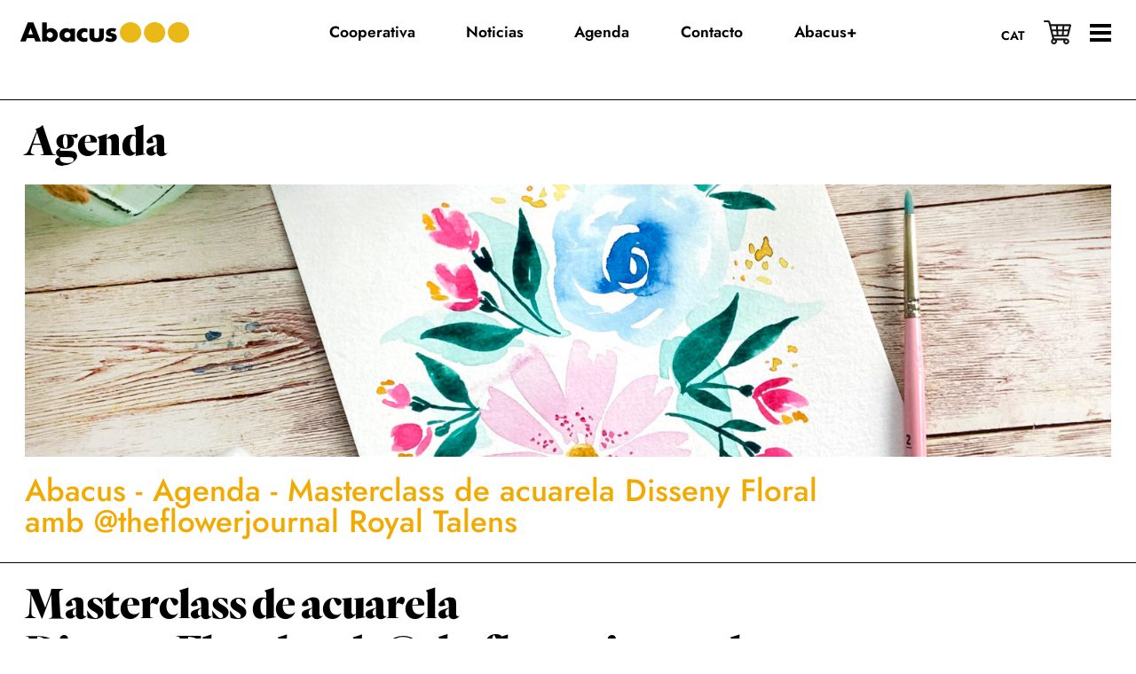

--- FILE ---
content_type: text/html; charset=UTF-8
request_url: https://abacus.cat/es/actividad/masterclass-daquarella-disseny-floral-amb-theflowerjournal-royal-talens/
body_size: 13111
content:
<!DOCTYPE html><html lang="es-ES"><head ><meta charset="UTF-8" /><meta name="viewport" content="width=device-width, initial-scale=1" /><meta name='robots' content='noindex, follow' /><style>img:is([sizes="auto" i], [sizes^="auto," i]) { contain-intrinsic-size: 3000px 1500px }</style><title>Masterclass de acuarela Disseny Floral amb @theflowerjournal Royal Talens - Abacus Cooperativa</title><meta property="og:locale" content="es_ES" /><meta property="og:type" content="article" /><meta property="og:title" content="Masterclass de acuarela Disseny Floral amb @theflowerjournal Royal Talens - Abacus Cooperativa" /><meta property="og:description" content="En este taller Inés (@the_flower_journal) nos enseñará a utilizar la acuarela para realizar composiciones florales que podréis usar en vuestras agendas, libretas, proyectos de scrap o crear láminas. ¿Qué haremos en el taller?- Crearemos mezclas de colores y aprenderemos algunas nociones básicas de acuarela.- Aprenderemos a pintar hojas y flores paso a paso. ¡No hace [&hellip;]" /><meta property="og:url" content="https://abacus.cat/es/actividad/masterclass-daquarella-disseny-floral-amb-theflowerjournal-royal-talens/" /><meta property="og:site_name" content="Abacus Cooperativa" /><meta property="article:modified_time" content="2023-05-25T14:24:52+00:00" /><meta property="og:image" content="https://abacus.cat/wp-content/uploads/2023/05/image-1-scaled.jpeg" /><meta property="og:image:width" content="2560" /><meta property="og:image:height" content="2560" /><meta property="og:image:type" content="image/jpeg" /><meta name="twitter:card" content="summary_large_image" /><meta name="twitter:label1" content="Tiempo de lectura" /><meta name="twitter:data1" content="1 minuto" /> <script type="application/ld+json" class="yoast-schema-graph">{"@context":"https://schema.org","@graph":[{"@type":"WebPage","@id":"https://abacus.cat/es/actividad/masterclass-daquarella-disseny-floral-amb-theflowerjournal-royal-talens/","url":"https://abacus.cat/es/actividad/masterclass-daquarella-disseny-floral-amb-theflowerjournal-royal-talens/","name":"Masterclass de acuarela Disseny Floral amb @theflowerjournal Royal Talens - Abacus Cooperativa","isPartOf":{"@id":"https://abacus.cat/es/#website"},"primaryImageOfPage":{"@id":"https://abacus.cat/es/actividad/masterclass-daquarella-disseny-floral-amb-theflowerjournal-royal-talens/#primaryimage"},"image":{"@id":"https://abacus.cat/es/actividad/masterclass-daquarella-disseny-floral-amb-theflowerjournal-royal-talens/#primaryimage"},"thumbnailUrl":"https://abacus.cat/wp-content/uploads/2023/05/image-1-scaled.jpeg","datePublished":"2023-05-25T14:15:38+00:00","dateModified":"2023-05-25T14:24:52+00:00","breadcrumb":{"@id":"https://abacus.cat/es/actividad/masterclass-daquarella-disseny-floral-amb-theflowerjournal-royal-talens/#breadcrumb"},"inLanguage":"es","potentialAction":[{"@type":"ReadAction","target":["https://abacus.cat/es/actividad/masterclass-daquarella-disseny-floral-amb-theflowerjournal-royal-talens/"]}]},{"@type":"ImageObject","inLanguage":"es","@id":"https://abacus.cat/es/actividad/masterclass-daquarella-disseny-floral-amb-theflowerjournal-royal-talens/#primaryimage","url":"https://abacus.cat/wp-content/uploads/2023/05/image-1-scaled.jpeg","contentUrl":"https://abacus.cat/wp-content/uploads/2023/05/image-1-scaled.jpeg","width":2560,"height":2560},{"@type":"BreadcrumbList","@id":"https://abacus.cat/es/actividad/masterclass-daquarella-disseny-floral-amb-theflowerjournal-royal-talens/#breadcrumb","itemListElement":[{"@type":"ListItem","position":1,"name":"Abacus","item":"https://abacus.cat/es/pagina-ejemplo/"},{"@type":"ListItem","position":2,"name":"Agenda","item":"https://abacus.cat/es/agenda/"},{"@type":"ListItem","position":3,"name":"Masterclass de acuarela Disseny Floral amb @theflowerjournal Royal Talens"}]},{"@type":"WebSite","@id":"https://abacus.cat/es/#website","url":"https://abacus.cat/es/","name":"Abacus Cooperativa","description":"","publisher":{"@id":"https://abacus.cat/es/#organization"},"potentialAction":[{"@type":"SearchAction","target":{"@type":"EntryPoint","urlTemplate":"https://abacus.cat/es/?s={search_term_string}"},"query-input":{"@type":"PropertyValueSpecification","valueRequired":true,"valueName":"search_term_string"}}],"inLanguage":"es"},{"@type":"Organization","@id":"https://abacus.cat/es/#organization","name":"Abacus Cooperativa","url":"https://abacus.cat/es/","logo":{"@type":"ImageObject","inLanguage":"es","@id":"https://abacus.cat/es/#/schema/logo/image/","url":"https://abacus.cat/wp-content/uploads/2022/11/logo.svg","contentUrl":"https://abacus.cat/wp-content/uploads/2022/11/logo.svg","width":350,"height":44,"caption":"Abacus Cooperativa"},"image":{"@id":"https://abacus.cat/es/#/schema/logo/image/"}}]}</script> <link rel='stylesheet' id='magnific-popup-css' href='https://abacus.cat/wp-content/cache/autoptimize/css/autoptimize_single_30b593b71d7672658f89bfea0ab360c9.css?ver=1.6.2' media='all' /><link rel='stylesheet' id='copymouse-fonts-css' href='https://abacus.cat/wp-content/cache/autoptimize/css/autoptimize_single_67360bd4eadb19185c1f8c7d08813de5.css?ver=1.6.2' media='all' /><link rel='stylesheet' id='normalize-css' href='https://abacus.cat/wp-content/cache/autoptimize/css/autoptimize_single_258f57016889ab54fbc79e1678aed3ec.css?ver=1.6.2' media='all' /><link rel='stylesheet' id='wp-block-library-css' href='https://abacus.cat/wp-includes/css/dist/block-library/style.min.css?ver=74ae52640975bbda7055024bbab2e610' media='all' /><style id='classic-theme-styles-inline-css'>/*! This file is auto-generated */
.wp-block-button__link{color:#fff;background-color:#32373c;border-radius:9999px;box-shadow:none;text-decoration:none;padding:calc(.667em + 2px) calc(1.333em + 2px);font-size:1.125em}.wp-block-file__button{background:#32373c;color:#fff;text-decoration:none}</style><style id='global-styles-inline-css'>:root{--wp--preset--aspect-ratio--square: 1;--wp--preset--aspect-ratio--4-3: 4/3;--wp--preset--aspect-ratio--3-4: 3/4;--wp--preset--aspect-ratio--3-2: 3/2;--wp--preset--aspect-ratio--2-3: 2/3;--wp--preset--aspect-ratio--16-9: 16/9;--wp--preset--aspect-ratio--9-16: 9/16;--wp--preset--color--black: #000000;--wp--preset--color--cyan-bluish-gray: #abb8c3;--wp--preset--color--white: #ffffff;--wp--preset--color--pale-pink: #f78da7;--wp--preset--color--vivid-red: #cf2e2e;--wp--preset--color--luminous-vivid-orange: #ff6900;--wp--preset--color--luminous-vivid-amber: #fcb900;--wp--preset--color--light-green-cyan: #7bdcb5;--wp--preset--color--vivid-green-cyan: #00d084;--wp--preset--color--pale-cyan-blue: #8ed1fc;--wp--preset--color--vivid-cyan-blue: #0693e3;--wp--preset--color--vivid-purple: #9b51e0;--wp--preset--gradient--vivid-cyan-blue-to-vivid-purple: linear-gradient(135deg,rgba(6,147,227,1) 0%,rgb(155,81,224) 100%);--wp--preset--gradient--light-green-cyan-to-vivid-green-cyan: linear-gradient(135deg,rgb(122,220,180) 0%,rgb(0,208,130) 100%);--wp--preset--gradient--luminous-vivid-amber-to-luminous-vivid-orange: linear-gradient(135deg,rgba(252,185,0,1) 0%,rgba(255,105,0,1) 100%);--wp--preset--gradient--luminous-vivid-orange-to-vivid-red: linear-gradient(135deg,rgba(255,105,0,1) 0%,rgb(207,46,46) 100%);--wp--preset--gradient--very-light-gray-to-cyan-bluish-gray: linear-gradient(135deg,rgb(238,238,238) 0%,rgb(169,184,195) 100%);--wp--preset--gradient--cool-to-warm-spectrum: linear-gradient(135deg,rgb(74,234,220) 0%,rgb(151,120,209) 20%,rgb(207,42,186) 40%,rgb(238,44,130) 60%,rgb(251,105,98) 80%,rgb(254,248,76) 100%);--wp--preset--gradient--blush-light-purple: linear-gradient(135deg,rgb(255,206,236) 0%,rgb(152,150,240) 100%);--wp--preset--gradient--blush-bordeaux: linear-gradient(135deg,rgb(254,205,165) 0%,rgb(254,45,45) 50%,rgb(107,0,62) 100%);--wp--preset--gradient--luminous-dusk: linear-gradient(135deg,rgb(255,203,112) 0%,rgb(199,81,192) 50%,rgb(65,88,208) 100%);--wp--preset--gradient--pale-ocean: linear-gradient(135deg,rgb(255,245,203) 0%,rgb(182,227,212) 50%,rgb(51,167,181) 100%);--wp--preset--gradient--electric-grass: linear-gradient(135deg,rgb(202,248,128) 0%,rgb(113,206,126) 100%);--wp--preset--gradient--midnight: linear-gradient(135deg,rgb(2,3,129) 0%,rgb(40,116,252) 100%);--wp--preset--font-size--small: 13px;--wp--preset--font-size--medium: 20px;--wp--preset--font-size--large: 36px;--wp--preset--font-size--x-large: 42px;--wp--preset--spacing--20: 0.44rem;--wp--preset--spacing--30: 0.67rem;--wp--preset--spacing--40: 1rem;--wp--preset--spacing--50: 1.5rem;--wp--preset--spacing--60: 2.25rem;--wp--preset--spacing--70: 3.38rem;--wp--preset--spacing--80: 5.06rem;--wp--preset--shadow--natural: 6px 6px 9px rgba(0, 0, 0, 0.2);--wp--preset--shadow--deep: 12px 12px 50px rgba(0, 0, 0, 0.4);--wp--preset--shadow--sharp: 6px 6px 0px rgba(0, 0, 0, 0.2);--wp--preset--shadow--outlined: 6px 6px 0px -3px rgba(255, 255, 255, 1), 6px 6px rgba(0, 0, 0, 1);--wp--preset--shadow--crisp: 6px 6px 0px rgba(0, 0, 0, 1);}:where(.is-layout-flex){gap: 0.5em;}:where(.is-layout-grid){gap: 0.5em;}body .is-layout-flex{display: flex;}.is-layout-flex{flex-wrap: wrap;align-items: center;}.is-layout-flex > :is(*, div){margin: 0;}body .is-layout-grid{display: grid;}.is-layout-grid > :is(*, div){margin: 0;}:where(.wp-block-columns.is-layout-flex){gap: 2em;}:where(.wp-block-columns.is-layout-grid){gap: 2em;}:where(.wp-block-post-template.is-layout-flex){gap: 1.25em;}:where(.wp-block-post-template.is-layout-grid){gap: 1.25em;}.has-black-color{color: var(--wp--preset--color--black) !important;}.has-cyan-bluish-gray-color{color: var(--wp--preset--color--cyan-bluish-gray) !important;}.has-white-color{color: var(--wp--preset--color--white) !important;}.has-pale-pink-color{color: var(--wp--preset--color--pale-pink) !important;}.has-vivid-red-color{color: var(--wp--preset--color--vivid-red) !important;}.has-luminous-vivid-orange-color{color: var(--wp--preset--color--luminous-vivid-orange) !important;}.has-luminous-vivid-amber-color{color: var(--wp--preset--color--luminous-vivid-amber) !important;}.has-light-green-cyan-color{color: var(--wp--preset--color--light-green-cyan) !important;}.has-vivid-green-cyan-color{color: var(--wp--preset--color--vivid-green-cyan) !important;}.has-pale-cyan-blue-color{color: var(--wp--preset--color--pale-cyan-blue) !important;}.has-vivid-cyan-blue-color{color: var(--wp--preset--color--vivid-cyan-blue) !important;}.has-vivid-purple-color{color: var(--wp--preset--color--vivid-purple) !important;}.has-black-background-color{background-color: var(--wp--preset--color--black) !important;}.has-cyan-bluish-gray-background-color{background-color: var(--wp--preset--color--cyan-bluish-gray) !important;}.has-white-background-color{background-color: var(--wp--preset--color--white) !important;}.has-pale-pink-background-color{background-color: var(--wp--preset--color--pale-pink) !important;}.has-vivid-red-background-color{background-color: var(--wp--preset--color--vivid-red) !important;}.has-luminous-vivid-orange-background-color{background-color: var(--wp--preset--color--luminous-vivid-orange) !important;}.has-luminous-vivid-amber-background-color{background-color: var(--wp--preset--color--luminous-vivid-amber) !important;}.has-light-green-cyan-background-color{background-color: var(--wp--preset--color--light-green-cyan) !important;}.has-vivid-green-cyan-background-color{background-color: var(--wp--preset--color--vivid-green-cyan) !important;}.has-pale-cyan-blue-background-color{background-color: var(--wp--preset--color--pale-cyan-blue) !important;}.has-vivid-cyan-blue-background-color{background-color: var(--wp--preset--color--vivid-cyan-blue) !important;}.has-vivid-purple-background-color{background-color: var(--wp--preset--color--vivid-purple) !important;}.has-black-border-color{border-color: var(--wp--preset--color--black) !important;}.has-cyan-bluish-gray-border-color{border-color: var(--wp--preset--color--cyan-bluish-gray) !important;}.has-white-border-color{border-color: var(--wp--preset--color--white) !important;}.has-pale-pink-border-color{border-color: var(--wp--preset--color--pale-pink) !important;}.has-vivid-red-border-color{border-color: var(--wp--preset--color--vivid-red) !important;}.has-luminous-vivid-orange-border-color{border-color: var(--wp--preset--color--luminous-vivid-orange) !important;}.has-luminous-vivid-amber-border-color{border-color: var(--wp--preset--color--luminous-vivid-amber) !important;}.has-light-green-cyan-border-color{border-color: var(--wp--preset--color--light-green-cyan) !important;}.has-vivid-green-cyan-border-color{border-color: var(--wp--preset--color--vivid-green-cyan) !important;}.has-pale-cyan-blue-border-color{border-color: var(--wp--preset--color--pale-cyan-blue) !important;}.has-vivid-cyan-blue-border-color{border-color: var(--wp--preset--color--vivid-cyan-blue) !important;}.has-vivid-purple-border-color{border-color: var(--wp--preset--color--vivid-purple) !important;}.has-vivid-cyan-blue-to-vivid-purple-gradient-background{background: var(--wp--preset--gradient--vivid-cyan-blue-to-vivid-purple) !important;}.has-light-green-cyan-to-vivid-green-cyan-gradient-background{background: var(--wp--preset--gradient--light-green-cyan-to-vivid-green-cyan) !important;}.has-luminous-vivid-amber-to-luminous-vivid-orange-gradient-background{background: var(--wp--preset--gradient--luminous-vivid-amber-to-luminous-vivid-orange) !important;}.has-luminous-vivid-orange-to-vivid-red-gradient-background{background: var(--wp--preset--gradient--luminous-vivid-orange-to-vivid-red) !important;}.has-very-light-gray-to-cyan-bluish-gray-gradient-background{background: var(--wp--preset--gradient--very-light-gray-to-cyan-bluish-gray) !important;}.has-cool-to-warm-spectrum-gradient-background{background: var(--wp--preset--gradient--cool-to-warm-spectrum) !important;}.has-blush-light-purple-gradient-background{background: var(--wp--preset--gradient--blush-light-purple) !important;}.has-blush-bordeaux-gradient-background{background: var(--wp--preset--gradient--blush-bordeaux) !important;}.has-luminous-dusk-gradient-background{background: var(--wp--preset--gradient--luminous-dusk) !important;}.has-pale-ocean-gradient-background{background: var(--wp--preset--gradient--pale-ocean) !important;}.has-electric-grass-gradient-background{background: var(--wp--preset--gradient--electric-grass) !important;}.has-midnight-gradient-background{background: var(--wp--preset--gradient--midnight) !important;}.has-small-font-size{font-size: var(--wp--preset--font-size--small) !important;}.has-medium-font-size{font-size: var(--wp--preset--font-size--medium) !important;}.has-large-font-size{font-size: var(--wp--preset--font-size--large) !important;}.has-x-large-font-size{font-size: var(--wp--preset--font-size--x-large) !important;}
:where(.wp-block-post-template.is-layout-flex){gap: 1.25em;}:where(.wp-block-post-template.is-layout-grid){gap: 1.25em;}
:where(.wp-block-columns.is-layout-flex){gap: 2em;}:where(.wp-block-columns.is-layout-grid){gap: 2em;}
:root :where(.wp-block-pullquote){font-size: 1.5em;line-height: 1.6;}</style><link rel='stylesheet' id='wpml-legacy-horizontal-list-0-css' href='https://abacus.cat/wp-content/plugins/sitepress-multilingual-cms/templates/language-switchers/legacy-list-horizontal/style.min.css?ver=1' media='all' /><link rel='stylesheet' id='copymouse-gutenberg-css' href='https://abacus.cat/wp-content/cache/autoptimize/css/autoptimize_single_23807c8ae386844d5a31a667c3326df9.css?ver=1.6.2' media='all' /><link rel='stylesheet' id='copymouse-gravityforms-css' href='https://abacus.cat/wp-content/cache/autoptimize/css/autoptimize_single_c8a58d0ab1b987a027925a057fb2ae7c.css?ver=1.6.2' media='all' /><link rel='stylesheet' id='abacus-css' href='https://abacus.cat/wp-content/cache/autoptimize/css/autoptimize_single_56e1d53b701dc950dd6b7c726955702f.css?ver=1.6.2' media='all' /><link rel='stylesheet' id='addtoany-css' href='https://abacus.cat/wp-content/plugins/add-to-any/addtoany.min.css?ver=1.16' media='all' /> <script defer src="https://abacus.cat/wp-includes/js/jquery/jquery.min.js?ver=3.7.1" id="jquery-core-js"></script> <script defer src="https://abacus.cat/wp-includes/js/jquery/jquery-migrate.min.js?ver=3.4.1" id="jquery-migrate-js"></script> <script defer id="wpml-cookie-js-extra" src="[data-uri]"></script> <script src="https://abacus.cat/wp-content/cache/autoptimize/js/autoptimize_single_f3606e4db5e156a1b086bcfeb3b2d9b4.js?ver=485900" id="wpml-cookie-js" defer data-wp-strategy="defer"></script> <script defer id="addtoany-core-js-before" src="[data-uri]"></script> <script defer src="https://static.addtoany.com/menu/page.js" id="addtoany-core-js"></script> <script defer src="https://abacus.cat/wp-content/plugins/add-to-any/addtoany.min.js?ver=1.1" id="addtoany-jquery-js"></script> 
 <script defer src="https://www.googletagmanager.com/gtag/js?id=GT-WRGD7MX3" id="google_gtagjs-js"></script> <script defer id="google_gtagjs-js-after" src="[data-uri]"></script> <meta name="generator" content="WPML ver:4.8.5 stt:8,2;" /><meta name="generator" content="Site Kit by Google 1.166.0" /><link rel="pingback" href="https://abacus.cat/xmlrpc.php" /><link rel="icon" href="https://abacus.cat/wp-content/uploads/2022/11/favicon.png" sizes="32x32" /><link rel="icon" href="https://abacus.cat/wp-content/uploads/2022/11/favicon.png" sizes="192x192" /><link rel="apple-touch-icon" href="https://abacus.cat/wp-content/uploads/2022/11/favicon.png" /><meta name="msapplication-TileImage" content="https://abacus.cat/wp-content/uploads/2022/11/favicon.png" /></head><body class="wp-singular activitat-template-default single single-activitat postid-7409 wp-custom-logo wp-embed-responsive wp-theme-genesis wp-child-theme-abacus nolayout genesis-breadcrumbs-visible genesis-footer-widgets-visible"><div class="site-container"><ul class="genesis-skip-link"><li><a href="#genesis-content" class="screen-reader-shortcut"> Saltar al contenido principal</a></li><li><a href="#genesis-sidebar-primary" class="screen-reader-shortcut"> Saltar a la barra lateral principal</a></li><li><a href="#genesis-footer-widgets" class="screen-reader-shortcut"> Saltar al pie de página</a></li></ul><header class="site-header"><div class="wrap"><div class="title-area"> <a href="https://abacus.cat/es/" class="custom-logo-link" rel="home" aria-current="page"> <img class="custom-logo" src="https://abacus.cat/wp-content/themes/abacus/assets/images/logo.svg" alt=""/> <noscript><img class="custom-logo custom-logo-white" src="https://abacus.cat/wp-content/themes/abacus/assets/images/logo-white.svg" alt=""/></noscript><img class="lazyload custom-logo custom-logo-white" src='data:image/svg+xml,%3Csvg%20xmlns=%22http://www.w3.org/2000/svg%22%20viewBox=%220%200%20210%20140%22%3E%3C/svg%3E' data-src="https://abacus.cat/wp-content/themes/abacus/assets/images/logo-white.svg" alt=""/> </a></div><div class="widget-area header-widget-area"><nav class="nav-secondary" aria-label="Secundario"><div class="wrap"><ul id="menu-menu-esp" class="menu genesis-nav-menu menu-secondary js-superfish"><li id="menu-item-1390" class="menu-item menu-item-type-post_type menu-item-object-page menu-item-1390"><a href="https://abacus.cat/es/cooperativa/" data-title="Cooperativa"><span >Cooperativa</span></a></li><li id="menu-item-1391" class="menu-item menu-item-type-post_type menu-item-object-page current_page_parent menu-item-1391"><a href="https://abacus.cat/es/noticias/" data-title="Noticias"><span >Noticias</span></a></li><li id="menu-item-1392" class="menu-item menu-item-type-post_type menu-item-object-page menu-item-1392"><a href="https://abacus.cat/es/agenda/" data-title="Agenda"><span >Agenda</span></a></li><li id="menu-item-1417" class="menu-item menu-item-type-post_type menu-item-object-page menu-item-1417"><a href="https://abacus.cat/es/contacto/" data-title="Contacto"><span >Contacto</span></a></li><li id="menu-item-44933" class="menu-item menu-item-type-post_type menu-item-object-page menu-item-44933"><a href="https://abacus.cat/es/mes/" data-title="Abacus+"><span >Abacus+</span></a></li></ul></div></nav><div class="menu-overlay"><div class="top-wrapper"> <noscript><img class="logo" src="https://abacus.cat/wp-content/themes/abacus/assets/images/logo-black.svg" alt=""/></noscript><img class="lazyload logo" src='data:image/svg+xml,%3Csvg%20xmlns=%22http://www.w3.org/2000/svg%22%20viewBox=%220%200%20210%20140%22%3E%3C/svg%3E' data-src="https://abacus.cat/wp-content/themes/abacus/assets/images/logo-black.svg" alt=""/></div><div class="middle-wrapper"><section id="nav_menu-7" class="widget widget_nav_menu"><div class="widget-wrap"><div class="menu-cooperativa-esp-container"><ul id="menu-cooperativa-esp" class="menu"><li id="menu-item-1393" class="menu-item menu-item-type-post_type menu-item-object-page menu-item-1393"><a href="https://abacus.cat/es/cooperativa/" data-title="Cooperativa">Cooperativa</a></li><li id="menu-item-1394" class="menu-item menu-item-type-post_type menu-item-object-page menu-item-1394"><a href="https://abacus.cat/es/cooperativa/mision-valores/" data-title="Misión y valores">Misión y valores</a></li><li id="menu-item-1395" class="menu-item menu-item-type-post_type menu-item-object-page menu-item-1395"><a href="https://abacus.cat/es/cooperativa/personas/" data-title="Las personas de Abacus">Las personas de Abacus</a></li><li id="menu-item-1396" class="menu-item menu-item-type-post_type menu-item-object-page menu-item-1396"><a href="https://abacus.cat/es/cooperativa/historia/" data-title="Nuestra historia">Nuestra historia</a></li><li id="menu-item-1397" class="menu-item menu-item-type-post_type menu-item-object-page menu-item-1397"><a href="https://abacus.cat/es/cooperativa/estrategia/" data-title="La estrategia de Abacus">La estrategia de Abacus</a></li><li id="menu-item-9905" class="menu-item menu-item-type-post_type menu-item-object-page menu-item-9905"><a href="https://abacus.cat/es/cooperativa/trabaja-con-nosotros/" data-title="Trabaja con nosotros">Trabaja con nosotros</a></li><li id="menu-item-1398" class="menu-item menu-item-type-post_type menu-item-object-page menu-item-1398"><a href="https://abacus.cat/es/cooperativa/saber-todo/" data-title="Para saberlo todo">Para saberlo todo</a></li><li id="menu-item-20026" class="underline menu-item menu-item-type-post_type menu-item-object-page menu-item-20026"><a href="https://abacus.cat/es/codigo-etico/" data-title="Código ético">Código ético</a></li><li id="menu-item-1399" class="underline menu-item menu-item-type-custom menu-item-object-custom menu-item-1399"><a target="_blank" href="https://www.abacus.coop/es/politica-de-privacidad/4.html?resetlanguage=true" data-title="Política de privacidad">Política de privacidad</a></li><li id="menu-item-21903" class="underline menu-item menu-item-type-post_type menu-item-object-page menu-item-21903"><a href="https://abacus.cat/es/canal-de-denuncias/" data-title="Canal de denuncias">Canal de denuncias</a></li><li id="menu-item-30756" class="underline menu-item menu-item-type-post_type menu-item-object-page menu-item-30756"><a href="https://abacus.cat/es/aviso-legal/" data-title="Aviso legal">Aviso legal</a></li></ul></div></div></section><section id="nav_menu-8" class="widget widget_nav_menu"><div class="widget-wrap"><div class="menu-abacus-esp-container"><ul id="menu-abacus-esp" class="menu"><li id="menu-item-1400" class="menu-item menu-item-type-post_type menu-item-object-page menu-item-1400"><a href="https://abacus.cat/es/arees/" data-title="Abacus">Abacus</a></li><li id="menu-item-1401" class="menu-item menu-item-type-post_type menu-item-object-page menu-item-1401"><a href="https://abacus.cat/es/arees/librerias/" data-title="Abacus Librerías">Abacus Librerías</a></li><li id="menu-item-1402" class="menu-item menu-item-type-post_type menu-item-object-page menu-item-1402"><a href="https://abacus.cat/es/arees/escolar/" data-title="Abacus Escolar">Abacus Escolar</a></li><li id="menu-item-1403" class="menu-item menu-item-type-post_type menu-item-object-page menu-item-1403"><a href="https://abacus.cat/es/arees/futur/" data-title="Abacus Futur">Abacus Futur</a></li><li id="menu-item-1404" class="menu-item menu-item-type-post_type menu-item-object-page menu-item-1404"><a href="https://abacus.cat/es/arees/media/" data-title="Abacus Media">Abacus Media</a></li><li id="menu-item-1405" class="menu-item menu-item-type-post_type menu-item-object-page menu-item-1405"><a href="https://abacus.cat/es/arees/audiovisual/" data-title="Abacus Idea">Abacus Idea</a></li></ul></div></div></section><section id="nav_menu-9" class="widget widget_nav_menu"><div class="widget-wrap"><div class="menu-noticies-esp-container"><ul id="menu-noticies-esp" class="menu"><li id="menu-item-1406" class="menu-item menu-item-type-post_type menu-item-object-page current_page_parent menu-item-1406"><a href="https://abacus.cat/es/noticias/" data-title="Noticias">Noticias</a></li></ul></div></div></section><section id="nav_menu-10" class="widget widget_nav_menu"><div class="widget-wrap"><div class="menu-agenda-esp-container"><ul id="menu-agenda-esp" class="menu"><li id="menu-item-1422" class="menu-item menu-item-type-post_type menu-item-object-page menu-item-1422"><a href="https://abacus.cat/es/agenda/" data-title="Agenda">Agenda</a></li></ul></div></div></section><section id="nav_menu-11" class="widget widget_nav_menu"><div class="widget-wrap"><div class="menu-contacte-esp-container"><ul id="menu-contacte-esp" class="menu"><li id="menu-item-1416" class="menu-item menu-item-type-post_type menu-item-object-page menu-item-1416"><a href="https://abacus.cat/es/contacto/" data-title="Contacto">Contacto</a></li></ul></div></div></section></div><div class="bottom-wrapper"><div class="separator-line alignfull"></div> <a class="feste-soci" href="https://socis.abacus.cat/es" target="_blank"> Hazte socio </a><div class="separator-line alignfull"></div></div></div></div><div class="right-wrapper"><div class="language-wrapper"><div class="wpml-ls-statics-shortcode_actions wpml-ls wpml-ls-legacy-list-horizontal"><ul role="menu"><li class="wpml-ls-slot-shortcode_actions wpml-ls-item wpml-ls-item-ca wpml-ls-first-item wpml-ls-last-item wpml-ls-item-legacy-list-horizontal" role="none"> <a href="https://abacus.cat/activitat/masterclass-daquarella-disseny-floral-amb-theflowerjournal-royal-talens/" class="wpml-ls-link" role="menuitem"  aria-label="Cambiar a Cat" title="Cambiar a Cat" > <span class="wpml-ls-native" lang="ca">Cat</span></a></li></ul></div></div> <a class="shop-link" href="https://www.abacus.coop/es/home" target="_blank"> <?xml version="1.0" encoding="UTF-8"?><svg id="Capa_2" xmlns="http://www.w3.org/2000/svg" viewBox="0 0 578.5 510.91"><defs><style>.cls-1{fill:#141315;}</style></defs><g id="Shopping_cart_icon"><path class="cls-1" d="m524.45,331.1l53.52-224.62c1.37-5.76.03-11.84-3.64-16.49-3.67-4.65-9.27-7.36-15.19-7.36H149.02l-9.73-40.85C133.43,17.18,111.67,0,86.38,0H19.36C8.67,0,0,8.67,0,19.36s8.67,19.36,19.36,19.36h67.02c7.29,0,13.56,4.95,15.25,12.04l13.15,55.19c.04.18.07.35.11.53l53.52,224.62c.03.13.08.26.11.39l10.98,46.08c1.32,5.56,3.39,10.77,6.07,15.55-19.19,10.79-32.19,31.34-32.19,54.87,0,34.69,28.23,62.92,62.92,62.92s62.92-28.23,62.92-62.92c0-8.57-1.73-16.75-4.85-24.2h141.86c-3.12,7.45-4.85,15.63-4.85,24.2,0,34.69,28.23,62.92,62.92,62.92s62.92-28.23,62.92-62.92-28.23-62.92-62.92-62.92h-236.28c-9.97,0-18.55-6.78-20.87-16.48l-5.39-22.62h293.85c8.96,0,16.75-6.15,18.83-14.87Zm-133.92-136.16h-88.2l-5.84-73.59h99.89l-5.84,73.59Zm44.69-73.59h99.41l-17.53,73.59h-87.72l5.84-73.59Zm-47.76,112.31l-5.84,73.59h-70.36l-5.84-73.59h82.05Zm38.84,0h81.57l-17.53,73.59h-69.88l5.84-73.59Zm-168.65-112.31l5.84,73.59h-87.7l-17.54-73.59h99.39Zm-41.35,350.83c-13.34,0-24.2-10.86-24.2-24.2s10.86-24.2,24.2-24.2,24.2,10.86,24.2,24.2-10.86,24.2-24.2,24.2Zm258.01,0c-13.34,0-24.2-10.86-24.2-24.2s10.86-24.2,24.2-24.2,24.2,10.86,24.2,24.2-10.86,24.2-24.2,24.2ZM185.01,233.66h81.55l5.84,73.59h-69.86l-17.54-73.59Z"/></g></svg> </a> <a id="menu-btn" href="#"><div class="line"></div> </a></div></div></header><div class="site-inner"><div class="content-sidebar-wrap"><main class="content" id="genesis-content"><div class="separator-line alignfull"></div><article class="post-7409 activitat type-activitat status-publish has-post-thumbnail localitat-barcelona-espai-abacus-es tematica-manualidades tematica-talleres entry" aria-label="Masterclass de acuarela Disseny Floral amb @theflowerjournal Royal Talens"><header class="entry-header"><h2> <a href="https://abacus.cat/es/agenda/"> Agenda </a></h2><div class="image-wrapper"> <noscript><img width="2560" height="2560" src="https://abacus.cat/wp-content/uploads/2023/05/image-1-scaled.jpeg" class="attachment-full size-full wp-post-image" alt="" decoding="async" srcset="https://abacus.cat/wp-content/uploads/2023/05/image-1-scaled.jpeg 2560w, https://abacus.cat/wp-content/uploads/2023/05/image-1-600x600.jpeg 600w, https://abacus.cat/wp-content/uploads/2023/05/image-1-1800x1800.jpeg 1800w, https://abacus.cat/wp-content/uploads/2023/05/image-1-300x300.jpeg 300w, https://abacus.cat/wp-content/uploads/2023/05/image-1-768x768.jpeg 768w, https://abacus.cat/wp-content/uploads/2023/05/image-1-1536x1536.jpeg 1536w, https://abacus.cat/wp-content/uploads/2023/05/image-1-2048x2048.jpeg 2048w" sizes="(max-width: 2560px) 100vw, 2560px" /></noscript><img width="2560" height="2560" src='data:image/svg+xml,%3Csvg%20xmlns=%22http://www.w3.org/2000/svg%22%20viewBox=%220%200%202560%202560%22%3E%3C/svg%3E' data-src="https://abacus.cat/wp-content/uploads/2023/05/image-1-scaled.jpeg" class="lazyload attachment-full size-full wp-post-image" alt="" decoding="async" data-srcset="https://abacus.cat/wp-content/uploads/2023/05/image-1-scaled.jpeg 2560w, https://abacus.cat/wp-content/uploads/2023/05/image-1-600x600.jpeg 600w, https://abacus.cat/wp-content/uploads/2023/05/image-1-1800x1800.jpeg 1800w, https://abacus.cat/wp-content/uploads/2023/05/image-1-300x300.jpeg 300w, https://abacus.cat/wp-content/uploads/2023/05/image-1-768x768.jpeg 768w, https://abacus.cat/wp-content/uploads/2023/05/image-1-1536x1536.jpeg 1536w, https://abacus.cat/wp-content/uploads/2023/05/image-1-2048x2048.jpeg 2048w" data-sizes="(max-width: 2560px) 100vw, 2560px" /></div><div class="breadcrumb"><span><span><a href="https://abacus.cat/es/pagina-ejemplo/">Abacus</a></span> - <span><a href="https://abacus.cat/es/agenda/">Agenda</a></span> - <span class="breadcrumb_last" aria-current="page">Masterclass de acuarela Disseny Floral amb @theflowerjournal Royal Talens</span></span></div><div class="separator-line alignfull"></div><h1 class="entry-title">Masterclass de acuarela <br>Disseny Floral amb @theflowerjournal <br>Royal Talens</h1></header><div class="entry-content"><div class="localitzacions-wrapper"></div><p>En este taller Inés (@the_flower_journal) nos enseñará a utilizar la acuarela para realizar composiciones florales que podréis usar en vuestras agendas, libretas, proyectos de scrap o crear láminas.</p><p>¿Qué haremos en el taller?<br>- Crearemos mezclas de colores y aprenderemos algunas nociones básicas de acuarela.<br>- Aprenderemos a pintar hojas y flores paso a paso. ¡No hace falta que sepas dibujar!<br>- Los elementos florales que se ven en este taller son: margaritas, rosas y hojas.</p><p>Este taller es para ti si:<br>- Te llama la atención el mundo de las acuarelas y quieres crear tus propias láminas florales.<br>- Eres un alma creativa y te apetece echar un rato en buena compañía.</p><p><strong>Edad recomendada:&nbsp;</strong>Adulto</p><p><strong>El acto es gratuito, </strong><strong>no hace falta inscripción previa.</strong></p><p>Con la colaboración de:</p><figure class="wp-block-image size-full is-resized"><noscript><img decoding="async" src="https://abacus.cat/wp-content/uploads/2023/05/royal-talens-logo-1-1.png" alt="" class="wp-image-7405" width="192" height="20" srcset="https://abacus.cat/wp-content/uploads/2023/05/royal-talens-logo-1-1.png 529w, https://abacus.cat/wp-content/uploads/2023/05/royal-talens-logo-1-1-300x31.png 300w" sizes="(max-width: 192px) 100vw, 192px" /></noscript><img decoding="async" src='data:image/svg+xml,%3Csvg%20xmlns=%22http://www.w3.org/2000/svg%22%20viewBox=%220%200%20192%2020%22%3E%3C/svg%3E' data-src="https://abacus.cat/wp-content/uploads/2023/05/royal-talens-logo-1-1.png" alt="" class="lazyload wp-image-7405" width="192" height="20" data-srcset="https://abacus.cat/wp-content/uploads/2023/05/royal-talens-logo-1-1.png 529w, https://abacus.cat/wp-content/uploads/2023/05/royal-talens-logo-1-1-300x31.png 300w" data-sizes="(max-width: 192px) 100vw, 192px" /></figure><p><strong><mark style="background-color:rgba(0, 0, 0, 0)" class="has-inline-color has-luminous-vivid-amber-color"><a href="https://www.abacus.coop/es/busqueda?q=acuarelas+Talens&amp;lang=es" target="_blank" rel="noreferrer noopener">¡Quiero mis acuarelas Royal Talens!</a></mark></strong></p><div class="addtoany_share_save_container addtoany_content addtoany_content_bottom"><div class="a2a_kit a2a_kit_size_32 addtoany_list" data-a2a-url="https://abacus.cat/es/actividad/masterclass-daquarella-disseny-floral-amb-theflowerjournal-royal-talens/" data-a2a-title="Masterclass de acuarela Disseny Floral amb @theflowerjournal Royal Talens"><a class="a2a_button_facebook" href="https://www.addtoany.com/add_to/facebook?linkurl=https%3A%2F%2Fabacus.cat%2Fes%2Factividad%2Fmasterclass-daquarella-disseny-floral-amb-theflowerjournal-royal-talens%2F&amp;linkname=Masterclass%20de%20acuarela%20Disseny%20Floral%20amb%C2%A0%40theflowerjournal%20Royal%20Talens" title="Facebook" rel="nofollow noopener" target="_blank"></a><a class="a2a_button_twitter" href="https://www.addtoany.com/add_to/twitter?linkurl=https%3A%2F%2Fabacus.cat%2Fes%2Factividad%2Fmasterclass-daquarella-disseny-floral-amb-theflowerjournal-royal-talens%2F&amp;linkname=Masterclass%20de%20acuarela%20Disseny%20Floral%20amb%C2%A0%40theflowerjournal%20Royal%20Talens" title="Twitter" rel="nofollow noopener" target="_blank"></a><a class="a2a_button_email" href="https://www.addtoany.com/add_to/email?linkurl=https%3A%2F%2Fabacus.cat%2Fes%2Factividad%2Fmasterclass-daquarella-disseny-floral-amb-theflowerjournal-royal-talens%2F&amp;linkname=Masterclass%20de%20acuarela%20Disseny%20Floral%20amb%C2%A0%40theflowerjournal%20Royal%20Talens" title="Email" rel="nofollow noopener" target="_blank"></a><a class="a2a_button_whatsapp" href="https://www.addtoany.com/add_to/whatsapp?linkurl=https%3A%2F%2Fabacus.cat%2Fes%2Factividad%2Fmasterclass-daquarella-disseny-floral-amb-theflowerjournal-royal-talens%2F&amp;linkname=Masterclass%20de%20acuarela%20Disseny%20Floral%20amb%C2%A0%40theflowerjournal%20Royal%20Talens" title="WhatsApp" rel="nofollow noopener" target="_blank"></a></div></div></div><footer class="entry-footer"></footer></article></div><div class="separator-line alignfull"></div><div class="related-wrapper"><h3>Actividades relacionadas</h3><div class="copy-posts-wrapper related"><div class="activitats-wrapper"><div class="activitat-wrapper localitat-115 tematica-191"> <a href="https://abacus.cat/es/actividad/hoy-cocinas-tu-amb-ma-petite-bouchee/" class="image-wrapper"> <noscript><img width="768" height="439" src="https://abacus.cat/wp-content/uploads/2025/11/1800x1030-agenda-digital-2025-11-24t183126.627-768x439.png" class="attachment-medium_large size-medium_large wp-post-image" alt="" decoding="async" srcset="https://abacus.cat/wp-content/uploads/2025/11/1800x1030-agenda-digital-2025-11-24t183126.627-768x439.png 768w, https://abacus.cat/wp-content/uploads/2025/11/1800x1030-agenda-digital-2025-11-24t183126.627-600x343.png 600w, https://abacus.cat/wp-content/uploads/2025/11/1800x1030-agenda-digital-2025-11-24t183126.627-300x172.png 300w, https://abacus.cat/wp-content/uploads/2025/11/1800x1030-agenda-digital-2025-11-24t183126.627-1536x879.png 1536w, https://abacus.cat/wp-content/uploads/2025/11/1800x1030-agenda-digital-2025-11-24t183126.627.png 1800w" sizes="(max-width: 768px) 100vw, 768px" /></noscript><img width="768" height="439" src='data:image/svg+xml,%3Csvg%20xmlns=%22http://www.w3.org/2000/svg%22%20viewBox=%220%200%20768%20439%22%3E%3C/svg%3E' data-src="https://abacus.cat/wp-content/uploads/2025/11/1800x1030-agenda-digital-2025-11-24t183126.627-768x439.png" class="lazyload attachment-medium_large size-medium_large wp-post-image" alt="" decoding="async" data-srcset="https://abacus.cat/wp-content/uploads/2025/11/1800x1030-agenda-digital-2025-11-24t183126.627-768x439.png 768w, https://abacus.cat/wp-content/uploads/2025/11/1800x1030-agenda-digital-2025-11-24t183126.627-600x343.png 600w, https://abacus.cat/wp-content/uploads/2025/11/1800x1030-agenda-digital-2025-11-24t183126.627-300x172.png 300w, https://abacus.cat/wp-content/uploads/2025/11/1800x1030-agenda-digital-2025-11-24t183126.627-1536x879.png 1536w, https://abacus.cat/wp-content/uploads/2025/11/1800x1030-agenda-digital-2025-11-24t183126.627.png 1800w" data-sizes="(max-width: 768px) 100vw, 768px" /> </a><div class="info-wrapper"> <a href="https://abacus.cat/es/actividad/hoy-cocinas-tu-amb-ma-petite-bouchee/"><div class="data"> 10 de diciembre</div><h2>"Hoy cocinas tú" <br>con Ma Petite Bouchée</h2><div class="excerpt">Os invitamos a la presentación de Hoy cocinas tú con Ma Petite Bouchée. Mónica Cortés y Marc Balló nos muestran cómo redescubrir el placer de cocinar en casa con recetas fáciles, saludables y sorprendentes. Desde platos del día a día hasta menús festivos, con ingredientes frescos y un toque personal, este libro inspira comidas que [&hellip;]</div><div class="localitzacions-wrapper"><div class="localitzacio-wrapper"> <span>10/12/2025</span> <span>de</span> <span>19:00</span> <span>a</span> <span>20:00h</span> <span>-</span> <span class="lloc">Espai Abacus</span></div></div> </a><div class="tematiques-wrapper"> <a class="tematica-wrapper" href="https://abacus.cat/es/tematica/presentacions-de-llibres-es/">Presentaciones de libros</a></div> <a class="mes-info" href="https://abacus.cat/es/actividad/hoy-cocinas-tu-amb-ma-petite-bouchee/"> Más información </a></div></div><div class="activitat-wrapper localitat-143 localitat-151 tematica-91 tematica-92"> <a href="https://abacus.cat/es/actividad/taller-de-pintar-per-numeros-signes-del-zodiac-3/" class="image-wrapper"> <noscript><img width="768" height="439" src="https://abacus.cat/wp-content/uploads/2025/11/1800x1030-agenda-digital-2025-11-11t100006.210-768x439.png" class="attachment-medium_large size-medium_large wp-post-image" alt="" decoding="async" srcset="https://abacus.cat/wp-content/uploads/2025/11/1800x1030-agenda-digital-2025-11-11t100006.210-768x439.png 768w, https://abacus.cat/wp-content/uploads/2025/11/1800x1030-agenda-digital-2025-11-11t100006.210-600x343.png 600w, https://abacus.cat/wp-content/uploads/2025/11/1800x1030-agenda-digital-2025-11-11t100006.210-300x172.png 300w, https://abacus.cat/wp-content/uploads/2025/11/1800x1030-agenda-digital-2025-11-11t100006.210-1536x879.png 1536w, https://abacus.cat/wp-content/uploads/2025/11/1800x1030-agenda-digital-2025-11-11t100006.210.png 1800w" sizes="(max-width: 768px) 100vw, 768px" /></noscript><img width="768" height="439" src='data:image/svg+xml,%3Csvg%20xmlns=%22http://www.w3.org/2000/svg%22%20viewBox=%220%200%20768%20439%22%3E%3C/svg%3E' data-src="https://abacus.cat/wp-content/uploads/2025/11/1800x1030-agenda-digital-2025-11-11t100006.210-768x439.png" class="lazyload attachment-medium_large size-medium_large wp-post-image" alt="" decoding="async" data-srcset="https://abacus.cat/wp-content/uploads/2025/11/1800x1030-agenda-digital-2025-11-11t100006.210-768x439.png 768w, https://abacus.cat/wp-content/uploads/2025/11/1800x1030-agenda-digital-2025-11-11t100006.210-600x343.png 600w, https://abacus.cat/wp-content/uploads/2025/11/1800x1030-agenda-digital-2025-11-11t100006.210-300x172.png 300w, https://abacus.cat/wp-content/uploads/2025/11/1800x1030-agenda-digital-2025-11-11t100006.210-1536x879.png 1536w, https://abacus.cat/wp-content/uploads/2025/11/1800x1030-agenda-digital-2025-11-11t100006.210.png 1800w" data-sizes="(max-width: 768px) 100vw, 768px" /> </a><div class="info-wrapper"> <a href="https://abacus.cat/es/actividad/taller-de-pintar-per-numeros-signes-del-zodiac-3/"><div class="data"> 6 de diciembre</div><h2>Taller de pintar por números: <br>signos del zodíaco</h2><div class="excerpt">Descubre la calma y la creatividad con el taller&nbsp;CreArt Painting by Numbers&nbsp;de&nbsp;Ravensburger. Pintar por números es fácil y relajante: ¡solo tienes que desempaquetar y empezar!En esta sesión darás color a un signo del zodíaco, con detalles especiales como pintura plateada y luminosa que brilla en la oscuridad.El resultado es una obra moderna, con el nombre [&hellip;]</div><div class="localitzacions-wrapper"><div class="localitzacio-wrapper"> <span>06/12/2025</span> <span>de</span> <span>18:00</span> <span>a</span> <span>19:00h</span> <span>-</span> <span class="lloc">Abacus l'Illa Diagonal</span></div><div class="localitzacio-wrapper"> <span>06/12/2025</span> <span>de</span> <span>11:30</span> <span>a</span> <span>12:30h</span> <span>-</span> <span class="lloc">Abacus Terrassa</span></div></div> </a><div class="tematiques-wrapper"> <a class="tematica-wrapper" href="https://abacus.cat/es/tematica/manualidades/">Manualidades</a> <a class="tematica-wrapper" href="https://abacus.cat/es/tematica/talleres/">Talleres</a></div> <a class="mes-info" href="https://abacus.cat/es/actividad/taller-de-pintar-per-numeros-signes-del-zodiac-3/"> Más información </a></div></div></div></div></div></main></div></div><div class="footer-widgets" id="genesis-footer-widgets"><h2 class="genesis-sidebar-title screen-reader-text">Footer</h2><div class="wrap"><div class="widget-area footer-widgets-1 footer-widget-area"><section id="media_image-2" class="widget widget_media_image"><div class="widget-wrap"><noscript><img width="350" height="44" src="https://abacus.cat/wp-content/uploads/2022/11/logo-white.svg" class="image wp-image-12  attachment-full size-full" alt="" style="max-width: 100%; height: auto;" decoding="async" /></noscript><img width="350" height="44" src='data:image/svg+xml,%3Csvg%20xmlns=%22http://www.w3.org/2000/svg%22%20viewBox=%220%200%20350%2044%22%3E%3C/svg%3E' data-src="https://abacus.cat/wp-content/uploads/2022/11/logo-white.svg" class="lazyload image wp-image-12  attachment-full size-full" alt="" style="max-width: 100%; height: auto;" decoding="async" /></div></section></div><div class="widget-area footer-widgets-2 footer-widget-area"><section id="nav_menu-7" class="widget widget_nav_menu"><div class="widget-wrap"><div class="menu-cooperativa-esp-container"><ul id="menu-cooperativa-esp-1" class="menu"><li class="menu-item menu-item-type-post_type menu-item-object-page menu-item-1393"><a href="https://abacus.cat/es/cooperativa/" data-title="Cooperativa">Cooperativa</a></li><li class="menu-item menu-item-type-post_type menu-item-object-page menu-item-1394"><a href="https://abacus.cat/es/cooperativa/mision-valores/" data-title="Misión y valores">Misión y valores</a></li><li class="menu-item menu-item-type-post_type menu-item-object-page menu-item-1395"><a href="https://abacus.cat/es/cooperativa/personas/" data-title="Las personas de Abacus">Las personas de Abacus</a></li><li class="menu-item menu-item-type-post_type menu-item-object-page menu-item-1396"><a href="https://abacus.cat/es/cooperativa/historia/" data-title="Nuestra historia">Nuestra historia</a></li><li class="menu-item menu-item-type-post_type menu-item-object-page menu-item-1397"><a href="https://abacus.cat/es/cooperativa/estrategia/" data-title="La estrategia de Abacus">La estrategia de Abacus</a></li><li class="menu-item menu-item-type-post_type menu-item-object-page menu-item-9905"><a href="https://abacus.cat/es/cooperativa/trabaja-con-nosotros/" data-title="Trabaja con nosotros">Trabaja con nosotros</a></li><li class="menu-item menu-item-type-post_type menu-item-object-page menu-item-1398"><a href="https://abacus.cat/es/cooperativa/saber-todo/" data-title="Para saberlo todo">Para saberlo todo</a></li><li class="underline menu-item menu-item-type-post_type menu-item-object-page menu-item-20026"><a href="https://abacus.cat/es/codigo-etico/" data-title="Código ético">Código ético</a></li><li class="underline menu-item menu-item-type-custom menu-item-object-custom menu-item-1399"><a target="_blank" href="https://www.abacus.coop/es/politica-de-privacidad/4.html?resetlanguage=true" data-title="Política de privacidad">Política de privacidad</a></li><li class="underline menu-item menu-item-type-post_type menu-item-object-page menu-item-21903"><a href="https://abacus.cat/es/canal-de-denuncias/" data-title="Canal de denuncias">Canal de denuncias</a></li><li class="underline menu-item menu-item-type-post_type menu-item-object-page menu-item-30756"><a href="https://abacus.cat/es/aviso-legal/" data-title="Aviso legal">Aviso legal</a></li></ul></div></div></section><section id="nav_menu-8" class="widget widget_nav_menu"><div class="widget-wrap"><div class="menu-abacus-esp-container"><ul id="menu-abacus-esp-1" class="menu"><li class="menu-item menu-item-type-post_type menu-item-object-page menu-item-1400"><a href="https://abacus.cat/es/arees/" data-title="Abacus">Abacus</a></li><li class="menu-item menu-item-type-post_type menu-item-object-page menu-item-1401"><a href="https://abacus.cat/es/arees/librerias/" data-title="Abacus Librerías">Abacus Librerías</a></li><li class="menu-item menu-item-type-post_type menu-item-object-page menu-item-1402"><a href="https://abacus.cat/es/arees/escolar/" data-title="Abacus Escolar">Abacus Escolar</a></li><li class="menu-item menu-item-type-post_type menu-item-object-page menu-item-1403"><a href="https://abacus.cat/es/arees/futur/" data-title="Abacus Futur">Abacus Futur</a></li><li class="menu-item menu-item-type-post_type menu-item-object-page menu-item-1404"><a href="https://abacus.cat/es/arees/media/" data-title="Abacus Media">Abacus Media</a></li><li class="menu-item menu-item-type-post_type menu-item-object-page menu-item-1405"><a href="https://abacus.cat/es/arees/audiovisual/" data-title="Abacus Idea">Abacus Idea</a></li></ul></div></div></section><section id="nav_menu-9" class="widget widget_nav_menu"><div class="widget-wrap"><div class="menu-noticies-esp-container"><ul id="menu-noticies-esp-1" class="menu"><li class="menu-item menu-item-type-post_type menu-item-object-page current_page_parent menu-item-1406"><a href="https://abacus.cat/es/noticias/" data-title="Noticias">Noticias</a></li></ul></div></div></section><section id="nav_menu-10" class="widget widget_nav_menu"><div class="widget-wrap"><div class="menu-agenda-esp-container"><ul id="menu-agenda-esp-1" class="menu"><li class="menu-item menu-item-type-post_type menu-item-object-page menu-item-1422"><a href="https://abacus.cat/es/agenda/" data-title="Agenda">Agenda</a></li></ul></div></div></section><section id="nav_menu-11" class="widget widget_nav_menu"><div class="widget-wrap"><div class="menu-contacte-esp-container"><ul id="menu-contacte-esp-1" class="menu"><li class="menu-item menu-item-type-post_type menu-item-object-page menu-item-1416"><a href="https://abacus.cat/es/contacto/" data-title="Contacto">Contacto</a></li></ul></div></div></section></div></div></div><footer class="site-footer"><div class="wrap"> <a class="feste-soci" href="https://socis.abacus.cat/es" target="_blank"> Hazte socio </a><div class="logos-wrapper"> <a href="https://universeditorial.com/" target="_blank"> <noscript><img width="489" height="213" src="https://abacus.cat/wp-content/uploads/2024/09/univers-1.png" class="attachment-medium_large size-medium_large" alt="" decoding="async" srcset="https://abacus.cat/wp-content/uploads/2024/09/univers-1.png 489w, https://abacus.cat/wp-content/uploads/2024/09/univers-1-300x131.png 300w" sizes="(max-width: 489px) 100vw, 489px" /></noscript><img width="489" height="213" src='data:image/svg+xml,%3Csvg%20xmlns=%22http://www.w3.org/2000/svg%22%20viewBox=%220%200%20489%20213%22%3E%3C/svg%3E' data-src="https://abacus.cat/wp-content/uploads/2024/09/univers-1.png" class="lazyload attachment-medium_large size-medium_large" alt="" decoding="async" data-srcset="https://abacus.cat/wp-content/uploads/2024/09/univers-1.png 489w, https://abacus.cat/wp-content/uploads/2024/09/univers-1-300x131.png 300w" data-sizes="(max-width: 489px) 100vw, 489px" /> </a> <a href="https://www.amsterdamllibres.cat/" target="_blank"> <noscript><img width="585" height="595" src="https://abacus.cat/wp-content/uploads/2022/12/amsterdam-vector-1.png" class="attachment-medium_large size-medium_large" alt="" decoding="async" srcset="https://abacus.cat/wp-content/uploads/2022/12/amsterdam-vector-1.png 585w, https://abacus.cat/wp-content/uploads/2022/12/amsterdam-vector-1-300x305.png 300w" sizes="(max-width: 585px) 100vw, 585px" /></noscript><img width="585" height="595" src='data:image/svg+xml,%3Csvg%20xmlns=%22http://www.w3.org/2000/svg%22%20viewBox=%220%200%20585%20595%22%3E%3C/svg%3E' data-src="https://abacus.cat/wp-content/uploads/2022/12/amsterdam-vector-1.png" class="lazyload attachment-medium_large size-medium_large" alt="" decoding="async" data-srcset="https://abacus.cat/wp-content/uploads/2022/12/amsterdam-vector-1.png 585w, https://abacus.cat/wp-content/uploads/2022/12/amsterdam-vector-1-300x305.png 300w" data-sizes="(max-width: 585px) 100vw, 585px" /> </a> <a href="https://www.navonaed.com/ca/" target="_blank"> <noscript><img width="676" height="140" src="https://abacus.cat/wp-content/uploads/2024/09/logo-navona.png" class="attachment-medium_large size-medium_large" alt="" decoding="async" srcset="https://abacus.cat/wp-content/uploads/2024/09/logo-navona.png 676w, https://abacus.cat/wp-content/uploads/2024/09/logo-navona-600x124.png 600w, https://abacus.cat/wp-content/uploads/2024/09/logo-navona-300x62.png 300w" sizes="(max-width: 676px) 100vw, 676px" /></noscript><img width="676" height="140" src='data:image/svg+xml,%3Csvg%20xmlns=%22http://www.w3.org/2000/svg%22%20viewBox=%220%200%20676%20140%22%3E%3C/svg%3E' data-src="https://abacus.cat/wp-content/uploads/2024/09/logo-navona.png" class="lazyload attachment-medium_large size-medium_large" alt="" decoding="async" data-srcset="https://abacus.cat/wp-content/uploads/2024/09/logo-navona.png 676w, https://abacus.cat/wp-content/uploads/2024/09/logo-navona-600x124.png 600w, https://abacus.cat/wp-content/uploads/2024/09/logo-navona-300x62.png 300w" data-sizes="(max-width: 676px) 100vw, 676px" /> </a> <a href="https://catedraleditorial.com/" target="_blank"> <noscript><img width="768" height="264" src="https://abacus.cat/wp-content/uploads/2024/09/catedralpng-768x264.png" class="attachment-medium_large size-medium_large" alt="" decoding="async" srcset="https://abacus.cat/wp-content/uploads/2024/09/catedralpng-768x264.png 768w, https://abacus.cat/wp-content/uploads/2024/09/catedralpng-600x206.png 600w, https://abacus.cat/wp-content/uploads/2024/09/catedralpng-300x103.png 300w, https://abacus.cat/wp-content/uploads/2024/09/catedralpng-1536x528.png 1536w, https://abacus.cat/wp-content/uploads/2024/09/catedralpng.png 1733w" sizes="(max-width: 768px) 100vw, 768px" /></noscript><img width="768" height="264" src='data:image/svg+xml,%3Csvg%20xmlns=%22http://www.w3.org/2000/svg%22%20viewBox=%220%200%20768%20264%22%3E%3C/svg%3E' data-src="https://abacus.cat/wp-content/uploads/2024/09/catedralpng-768x264.png" class="lazyload attachment-medium_large size-medium_large" alt="" decoding="async" data-srcset="https://abacus.cat/wp-content/uploads/2024/09/catedralpng-768x264.png 768w, https://abacus.cat/wp-content/uploads/2024/09/catedralpng-600x206.png 600w, https://abacus.cat/wp-content/uploads/2024/09/catedralpng-300x103.png 300w, https://abacus.cat/wp-content/uploads/2024/09/catedralpng-1536x528.png 1536w, https://abacus.cat/wp-content/uploads/2024/09/catedralpng.png 1733w" data-sizes="(max-width: 768px) 100vw, 768px" /> </a> <a href="https://lagaleraeditorial.com/" target="_blank"> <noscript><img width="768" height="255" src="https://abacus.cat/wp-content/uploads/2024/09/lagalera-png-768x255.png" class="attachment-medium_large size-medium_large" alt="" decoding="async" srcset="https://abacus.cat/wp-content/uploads/2024/09/lagalera-png-768x255.png 768w, https://abacus.cat/wp-content/uploads/2024/09/lagalera-png-600x199.png 600w, https://abacus.cat/wp-content/uploads/2024/09/lagalera-png-300x100.png 300w, https://abacus.cat/wp-content/uploads/2024/09/lagalera-png.png 1192w" sizes="(max-width: 768px) 100vw, 768px" /></noscript><img width="768" height="255" src='data:image/svg+xml,%3Csvg%20xmlns=%22http://www.w3.org/2000/svg%22%20viewBox=%220%200%20768%20255%22%3E%3C/svg%3E' data-src="https://abacus.cat/wp-content/uploads/2024/09/lagalera-png-768x255.png" class="lazyload attachment-medium_large size-medium_large" alt="" decoding="async" data-srcset="https://abacus.cat/wp-content/uploads/2024/09/lagalera-png-768x255.png 768w, https://abacus.cat/wp-content/uploads/2024/09/lagalera-png-600x199.png 600w, https://abacus.cat/wp-content/uploads/2024/09/lagalera-png-300x100.png 300w, https://abacus.cat/wp-content/uploads/2024/09/lagalera-png.png 1192w" data-sizes="(max-width: 768px) 100vw, 768px" /> </a> <a href="https://elastic-books.com/" target="_blank"> <noscript><img width="768" height="325" src="https://abacus.cat/wp-content/uploads/2024/09/elasticpng-768x325.png" class="attachment-medium_large size-medium_large" alt="" decoding="async" srcset="https://abacus.cat/wp-content/uploads/2024/09/elasticpng-768x325.png 768w, https://abacus.cat/wp-content/uploads/2024/09/elasticpng-600x254.png 600w, https://abacus.cat/wp-content/uploads/2024/09/elasticpng-1800x762.png 1800w, https://abacus.cat/wp-content/uploads/2024/09/elasticpng-300x127.png 300w, https://abacus.cat/wp-content/uploads/2024/09/elasticpng-1536x650.png 1536w, https://abacus.cat/wp-content/uploads/2024/09/elasticpng.png 1820w" sizes="(max-width: 768px) 100vw, 768px" /></noscript><img width="768" height="325" src='data:image/svg+xml,%3Csvg%20xmlns=%22http://www.w3.org/2000/svg%22%20viewBox=%220%200%20768%20325%22%3E%3C/svg%3E' data-src="https://abacus.cat/wp-content/uploads/2024/09/elasticpng-768x325.png" class="lazyload attachment-medium_large size-medium_large" alt="" decoding="async" data-srcset="https://abacus.cat/wp-content/uploads/2024/09/elasticpng-768x325.png 768w, https://abacus.cat/wp-content/uploads/2024/09/elasticpng-600x254.png 600w, https://abacus.cat/wp-content/uploads/2024/09/elasticpng-1800x762.png 1800w, https://abacus.cat/wp-content/uploads/2024/09/elasticpng-300x127.png 300w, https://abacus.cat/wp-content/uploads/2024/09/elasticpng-1536x650.png 1536w, https://abacus.cat/wp-content/uploads/2024/09/elasticpng.png 1820w" data-sizes="(max-width: 768px) 100vw, 768px" /> </a> <a href="https://lacasadelsclassics.cat/" target="_blank"> <noscript><img width="156" height="32" src="https://abacus.cat/wp-content/uploads/2022/12/casa-classics.svg" class="attachment-medium_large size-medium_large" alt="" decoding="async" /></noscript><img width="156" height="32" src='data:image/svg+xml,%3Csvg%20xmlns=%22http://www.w3.org/2000/svg%22%20viewBox=%220%200%20156%2032%22%3E%3C/svg%3E' data-src="https://abacus.cat/wp-content/uploads/2022/12/casa-classics.svg" class="lazyload attachment-medium_large size-medium_large" alt="" decoding="async" /> </a> <a href="https://vienaedicions.com/" target="_blank"> <noscript><img width="338" height="195" src="https://abacus.cat/wp-content/uploads/2024/09/viena-png-3.png" class="attachment-medium_large size-medium_large" alt="" decoding="async" srcset="https://abacus.cat/wp-content/uploads/2024/09/viena-png-3.png 338w, https://abacus.cat/wp-content/uploads/2024/09/viena-png-3-300x173.png 300w" sizes="(max-width: 338px) 100vw, 338px" /></noscript><img width="338" height="195" src='data:image/svg+xml,%3Csvg%20xmlns=%22http://www.w3.org/2000/svg%22%20viewBox=%220%200%20338%20195%22%3E%3C/svg%3E' data-src="https://abacus.cat/wp-content/uploads/2024/09/viena-png-3.png" class="lazyload attachment-medium_large size-medium_large" alt="" decoding="async" data-srcset="https://abacus.cat/wp-content/uploads/2024/09/viena-png-3.png 338w, https://abacus.cat/wp-content/uploads/2024/09/viena-png-3-300x173.png 300w" data-sizes="(max-width: 338px) 100vw, 338px" /> </a> <a href="https://edicionesinvisibles.com/" target="_blank"> <noscript><img width="427" height="131" src="https://abacus.cat/wp-content/uploads/2024/09/invisibles-6-1.png" class="attachment-medium_large size-medium_large" alt="" decoding="async" srcset="https://abacus.cat/wp-content/uploads/2024/09/invisibles-6-1.png 427w, https://abacus.cat/wp-content/uploads/2024/09/invisibles-6-1-300x92.png 300w" sizes="(max-width: 427px) 100vw, 427px" /></noscript><img width="427" height="131" src='data:image/svg+xml,%3Csvg%20xmlns=%22http://www.w3.org/2000/svg%22%20viewBox=%220%200%20427%20131%22%3E%3C/svg%3E' data-src="https://abacus.cat/wp-content/uploads/2024/09/invisibles-6-1.png" class="lazyload attachment-medium_large size-medium_large" alt="" decoding="async" data-srcset="https://abacus.cat/wp-content/uploads/2024/09/invisibles-6-1.png 427w, https://abacus.cat/wp-content/uploads/2024/09/invisibles-6-1-300x92.png 300w" data-sizes="(max-width: 427px) 100vw, 427px" /> </a> <a href="https://www.arallibres.cat/" target="_blank"> <noscript><img width="150" height="29" src="https://abacus.cat/wp-content/uploads/2022/12/arallibres.svg" class="attachment-medium_large size-medium_large" alt="" decoding="async" /></noscript><img width="150" height="29" src='data:image/svg+xml,%3Csvg%20xmlns=%22http://www.w3.org/2000/svg%22%20viewBox=%220%200%20150%2029%22%3E%3C/svg%3E' data-src="https://abacus.cat/wp-content/uploads/2022/12/arallibres.svg" class="lazyload attachment-medium_large size-medium_large" alt="" decoding="async" /> </a> <a href="https://www.arcadia-editorial.com/" target="_blank"> <noscript><img width="768" height="156" src="https://abacus.cat/wp-content/uploads/2024/09/logo-arcadia-pastilla-n-trans-768x156.png" class="attachment-medium_large size-medium_large" alt="" decoding="async" srcset="https://abacus.cat/wp-content/uploads/2024/09/logo-arcadia-pastilla-n-trans-768x156.png 768w, https://abacus.cat/wp-content/uploads/2024/09/logo-arcadia-pastilla-n-trans-600x122.png 600w, https://abacus.cat/wp-content/uploads/2024/09/logo-arcadia-pastilla-n-trans-300x61.png 300w, https://abacus.cat/wp-content/uploads/2024/09/logo-arcadia-pastilla-n-trans.png 1200w" sizes="(max-width: 768px) 100vw, 768px" /></noscript><img width="768" height="156" src='data:image/svg+xml,%3Csvg%20xmlns=%22http://www.w3.org/2000/svg%22%20viewBox=%220%200%20768%20156%22%3E%3C/svg%3E' data-src="https://abacus.cat/wp-content/uploads/2024/09/logo-arcadia-pastilla-n-trans-768x156.png" class="lazyload attachment-medium_large size-medium_large" alt="" decoding="async" data-srcset="https://abacus.cat/wp-content/uploads/2024/09/logo-arcadia-pastilla-n-trans-768x156.png 768w, https://abacus.cat/wp-content/uploads/2024/09/logo-arcadia-pastilla-n-trans-600x122.png 600w, https://abacus.cat/wp-content/uploads/2024/09/logo-arcadia-pastilla-n-trans-300x61.png 300w, https://abacus.cat/wp-content/uploads/2024/09/logo-arcadia-pastilla-n-trans.png 1200w" data-sizes="(max-width: 768px) 100vw, 768px" /> </a> <a href="https://idea.abacus.coop/" target="_blank"> <noscript><img width="768" height="110" src="https://abacus.cat/wp-content/uploads/2023/08/idea-bn-768x110.png" class="attachment-medium_large size-medium_large" alt="" decoding="async" srcset="https://abacus.cat/wp-content/uploads/2023/08/idea-bn-768x110.png 768w, https://abacus.cat/wp-content/uploads/2023/08/idea-bn-600x86.png 600w, https://abacus.cat/wp-content/uploads/2023/08/idea-bn-300x43.png 300w, https://abacus.cat/wp-content/uploads/2023/08/idea-bn.png 1370w" sizes="(max-width: 768px) 100vw, 768px" /></noscript><img width="768" height="110" src='data:image/svg+xml,%3Csvg%20xmlns=%22http://www.w3.org/2000/svg%22%20viewBox=%220%200%20768%20110%22%3E%3C/svg%3E' data-src="https://abacus.cat/wp-content/uploads/2023/08/idea-bn-768x110.png" class="lazyload attachment-medium_large size-medium_large" alt="" decoding="async" data-srcset="https://abacus.cat/wp-content/uploads/2023/08/idea-bn-768x110.png 768w, https://abacus.cat/wp-content/uploads/2023/08/idea-bn-600x86.png 600w, https://abacus.cat/wp-content/uploads/2023/08/idea-bn-300x43.png 300w, https://abacus.cat/wp-content/uploads/2023/08/idea-bn.png 1370w" data-sizes="(max-width: 768px) 100vw, 768px" /> </a> <a href="https://www.tresc.cat/" target="_blank"> <noscript><img width="567" height="128" src="https://abacus.cat/wp-content/uploads/2023/01/tresc-logo-transparent-negre.png" class="attachment-medium_large size-medium_large" alt="" decoding="async" srcset="https://abacus.cat/wp-content/uploads/2023/01/tresc-logo-transparent-negre.png 567w, https://abacus.cat/wp-content/uploads/2023/01/tresc-logo-transparent-negre-300x68.png 300w" sizes="(max-width: 567px) 100vw, 567px" /></noscript><img width="567" height="128" src='data:image/svg+xml,%3Csvg%20xmlns=%22http://www.w3.org/2000/svg%22%20viewBox=%220%200%20567%20128%22%3E%3C/svg%3E' data-src="https://abacus.cat/wp-content/uploads/2023/01/tresc-logo-transparent-negre.png" class="lazyload attachment-medium_large size-medium_large" alt="" decoding="async" data-srcset="https://abacus.cat/wp-content/uploads/2023/01/tresc-logo-transparent-negre.png 567w, https://abacus.cat/wp-content/uploads/2023/01/tresc-logo-transparent-negre-300x68.png 300w" data-sizes="(max-width: 567px) 100vw, 567px" /> </a> <a href="https://www.sapiens.cat/ " target="_blank"> <noscript><img width="169" height="41" src="https://abacus.cat/wp-content/uploads/2022/12/sapiens.svg" class="attachment-medium_large size-medium_large" alt="" decoding="async" /></noscript><img width="169" height="41" src='data:image/svg+xml,%3Csvg%20xmlns=%22http://www.w3.org/2000/svg%22%20viewBox=%220%200%20169%2041%22%3E%3C/svg%3E' data-src="https://abacus.cat/wp-content/uploads/2022/12/sapiens.svg" class="lazyload attachment-medium_large size-medium_large" alt="" decoding="async" /> </a> <a href="https://www.petitsapiens.cat/ " target="_blank"> <noscript><img width="595" height="196" src="https://abacus.cat/wp-content/uploads/2022/12/petits.svg" class="attachment-medium_large size-medium_large" alt="" decoding="async" /></noscript><img width="595" height="196" src='data:image/svg+xml,%3Csvg%20xmlns=%22http://www.w3.org/2000/svg%22%20viewBox=%220%200%20595%20196%22%3E%3C/svg%3E' data-src="https://abacus.cat/wp-content/uploads/2022/12/petits.svg" class="lazyload attachment-medium_large size-medium_large" alt="" decoding="async" /> </a> <a href="https://www.descobrir.cat/ " target="_blank"> <noscript><img width="177" height="50" src="https://abacus.cat/wp-content/uploads/2022/12/descobrir-.svg" class="attachment-medium_large size-medium_large" alt="" decoding="async" /></noscript><img width="177" height="50" src='data:image/svg+xml,%3Csvg%20xmlns=%22http://www.w3.org/2000/svg%22%20viewBox=%220%200%20177%2050%22%3E%3C/svg%3E' data-src="https://abacus.cat/wp-content/uploads/2022/12/descobrir-.svg" class="lazyload attachment-medium_large size-medium_large" alt="" decoding="async" /> </a> <a href="https://www.cuina.cat/ " target="_blank"> <noscript><img width="485" height="142" src="https://abacus.cat/wp-content/uploads/2022/12/cuina-logo-1.png" class="attachment-medium_large size-medium_large" alt="" decoding="async" srcset="https://abacus.cat/wp-content/uploads/2022/12/cuina-logo-1.png 485w, https://abacus.cat/wp-content/uploads/2022/12/cuina-logo-1-300x88.png 300w" sizes="(max-width: 485px) 100vw, 485px" /></noscript><img width="485" height="142" src='data:image/svg+xml,%3Csvg%20xmlns=%22http://www.w3.org/2000/svg%22%20viewBox=%220%200%20485%20142%22%3E%3C/svg%3E' data-src="https://abacus.cat/wp-content/uploads/2022/12/cuina-logo-1.png" class="lazyload attachment-medium_large size-medium_large" alt="" decoding="async" data-srcset="https://abacus.cat/wp-content/uploads/2022/12/cuina-logo-1.png 485w, https://abacus.cat/wp-content/uploads/2022/12/cuina-logo-1-300x88.png 300w" data-sizes="(max-width: 485px) 100vw, 485px" /> </a> <a href="https://apartgastro.com/es/la-obra/" target="_blank"> <noscript><img width="768" height="287" src="https://abacus.cat/wp-content/uploads/2023/01/apart-logo-768x287.png" class="attachment-medium_large size-medium_large" alt="" decoding="async" srcset="https://abacus.cat/wp-content/uploads/2023/01/apart-logo-768x287.png 768w, https://abacus.cat/wp-content/uploads/2023/01/apart-logo-600x224.png 600w, https://abacus.cat/wp-content/uploads/2023/01/apart-logo-300x112.png 300w, https://abacus.cat/wp-content/uploads/2023/01/apart-logo.png 1201w" sizes="(max-width: 768px) 100vw, 768px" /></noscript><img width="768" height="287" src='data:image/svg+xml,%3Csvg%20xmlns=%22http://www.w3.org/2000/svg%22%20viewBox=%220%200%20768%20287%22%3E%3C/svg%3E' data-src="https://abacus.cat/wp-content/uploads/2023/01/apart-logo-768x287.png" class="lazyload attachment-medium_large size-medium_large" alt="" decoding="async" data-srcset="https://abacus.cat/wp-content/uploads/2023/01/apart-logo-768x287.png 768w, https://abacus.cat/wp-content/uploads/2023/01/apart-logo-600x224.png 600w, https://abacus.cat/wp-content/uploads/2023/01/apart-logo-300x112.png 300w, https://abacus.cat/wp-content/uploads/2023/01/apart-logo.png 1201w" data-sizes="(max-width: 768px) 100vw, 768px" /> </a> <a href="https://arrels.info/ " target="_blank"> <noscript><img width="391" height="158" src="https://abacus.cat/wp-content/uploads/2022/12/arrels-1.svg" class="attachment-medium_large size-medium_large" alt="" decoding="async" /></noscript><img width="391" height="158" src='data:image/svg+xml,%3Csvg%20xmlns=%22http://www.w3.org/2000/svg%22%20viewBox=%220%200%20391%20158%22%3E%3C/svg%3E' data-src="https://abacus.cat/wp-content/uploads/2022/12/arrels-1.svg" class="lazyload attachment-medium_large size-medium_large" alt="" decoding="async" /> </a> <a href="https://elmondahir.cat/ " target="_blank"> <noscript><img width="136" height="64" src="https://abacus.cat/wp-content/uploads/2022/12/mon-dahir.svg" class="attachment-medium_large size-medium_large" alt="" decoding="async" /></noscript><img width="136" height="64" src='data:image/svg+xml,%3Csvg%20xmlns=%22http://www.w3.org/2000/svg%22%20viewBox=%220%200%20136%2064%22%3E%3C/svg%3E' data-src="https://abacus.cat/wp-content/uploads/2022/12/mon-dahir.svg" class="lazyload attachment-medium_large size-medium_large" alt="" decoding="async" /> </a> <a href="https://materialescolar.abacus.coop/" target="_blank"> <noscript><img width="768" height="197" src="https://abacus.cat/wp-content/uploads/2023/06/abacus-educacio-2nivells-bn-768x197.png" class="attachment-medium_large size-medium_large" alt="" decoding="async" srcset="https://abacus.cat/wp-content/uploads/2023/06/abacus-educacio-2nivells-bn-768x197.png 768w, https://abacus.cat/wp-content/uploads/2023/06/abacus-educacio-2nivells-bn-600x154.png 600w, https://abacus.cat/wp-content/uploads/2023/06/abacus-educacio-2nivells-bn-1800x461.png 1800w, https://abacus.cat/wp-content/uploads/2023/06/abacus-educacio-2nivells-bn-300x77.png 300w, https://abacus.cat/wp-content/uploads/2023/06/abacus-educacio-2nivells-bn-1536x393.png 1536w, https://abacus.cat/wp-content/uploads/2023/06/abacus-educacio-2nivells-bn-2048x524.png 2048w" sizes="(max-width: 768px) 100vw, 768px" /></noscript><img width="768" height="197" src='data:image/svg+xml,%3Csvg%20xmlns=%22http://www.w3.org/2000/svg%22%20viewBox=%220%200%20768%20197%22%3E%3C/svg%3E' data-src="https://abacus.cat/wp-content/uploads/2023/06/abacus-educacio-2nivells-bn-768x197.png" class="lazyload attachment-medium_large size-medium_large" alt="" decoding="async" data-srcset="https://abacus.cat/wp-content/uploads/2023/06/abacus-educacio-2nivells-bn-768x197.png 768w, https://abacus.cat/wp-content/uploads/2023/06/abacus-educacio-2nivells-bn-600x154.png 600w, https://abacus.cat/wp-content/uploads/2023/06/abacus-educacio-2nivells-bn-1800x461.png 1800w, https://abacus.cat/wp-content/uploads/2023/06/abacus-educacio-2nivells-bn-300x77.png 300w, https://abacus.cat/wp-content/uploads/2023/06/abacus-educacio-2nivells-bn-1536x393.png 1536w, https://abacus.cat/wp-content/uploads/2023/06/abacus-educacio-2nivells-bn-2048x524.png 2048w" data-sizes="(max-width: 768px) 100vw, 768px" /> </a> <a href="https://habilis.cat/" target="_blank"> <noscript><img width="182" height="39" src="https://abacus.cat/wp-content/uploads/2022/12/habilis.svg" class="attachment-medium_large size-medium_large" alt="" decoding="async" /></noscript><img width="182" height="39" src='data:image/svg+xml,%3Csvg%20xmlns=%22http://www.w3.org/2000/svg%22%20viewBox=%220%200%20182%2039%22%3E%3C/svg%3E' data-src="https://abacus.cat/wp-content/uploads/2022/12/habilis.svg" class="lazyload attachment-medium_large size-medium_large" alt="" decoding="async" /> </a> <a href="https://hola.ro-botica.com/" target="_blank"> <noscript><img width="611" height="257" src="https://abacus.cat/wp-content/uploads/2023/02/robotica-logobn.png" class="attachment-medium_large size-medium_large" alt="" decoding="async" srcset="https://abacus.cat/wp-content/uploads/2023/02/robotica-logobn.png 611w, https://abacus.cat/wp-content/uploads/2023/02/robotica-logobn-600x252.png 600w, https://abacus.cat/wp-content/uploads/2023/02/robotica-logobn-300x126.png 300w" sizes="(max-width: 611px) 100vw, 611px" /></noscript><img width="611" height="257" src='data:image/svg+xml,%3Csvg%20xmlns=%22http://www.w3.org/2000/svg%22%20viewBox=%220%200%20611%20257%22%3E%3C/svg%3E' data-src="https://abacus.cat/wp-content/uploads/2023/02/robotica-logobn.png" class="lazyload attachment-medium_large size-medium_large" alt="" decoding="async" data-srcset="https://abacus.cat/wp-content/uploads/2023/02/robotica-logobn.png 611w, https://abacus.cat/wp-content/uploads/2023/02/robotica-logobn-600x252.png 600w, https://abacus.cat/wp-content/uploads/2023/02/robotica-logobn-300x126.png 300w" data-sizes="(max-width: 611px) 100vw, 611px" /> </a> <a href="https://materialescolar.abacus.coop/" target="_blank"> <noscript><img width="768" height="211" src="https://abacus.cat/wp-content/uploads/2023/04/abacus-professional-bn-1-768x211.png" class="attachment-medium_large size-medium_large" alt="" decoding="async" srcset="https://abacus.cat/wp-content/uploads/2023/04/abacus-professional-bn-1-768x211.png 768w, https://abacus.cat/wp-content/uploads/2023/04/abacus-professional-bn-1-600x165.png 600w, https://abacus.cat/wp-content/uploads/2023/04/abacus-professional-bn-1-300x82.png 300w, https://abacus.cat/wp-content/uploads/2023/04/abacus-professional-bn-1.png 1200w" sizes="(max-width: 768px) 100vw, 768px" /></noscript><img width="768" height="211" src='data:image/svg+xml,%3Csvg%20xmlns=%22http://www.w3.org/2000/svg%22%20viewBox=%220%200%20768%20211%22%3E%3C/svg%3E' data-src="https://abacus.cat/wp-content/uploads/2023/04/abacus-professional-bn-1-768x211.png" class="lazyload attachment-medium_large size-medium_large" alt="" decoding="async" data-srcset="https://abacus.cat/wp-content/uploads/2023/04/abacus-professional-bn-1-768x211.png 768w, https://abacus.cat/wp-content/uploads/2023/04/abacus-professional-bn-1-600x165.png 600w, https://abacus.cat/wp-content/uploads/2023/04/abacus-professional-bn-1-300x82.png 300w, https://abacus.cat/wp-content/uploads/2023/04/abacus-professional-bn-1.png 1200w" data-sizes="(max-width: 768px) 100vw, 768px" /> </a> <a href="https://atlasofthefuture.org/ca/" target="_blank"> <noscript><img width="414" height="39" src="https://abacus.cat/wp-content/uploads/2022/12/atlas-2.svg" class="attachment-medium_large size-medium_large" alt="" decoding="async" /></noscript><img width="414" height="39" src='data:image/svg+xml,%3Csvg%20xmlns=%22http://www.w3.org/2000/svg%22%20viewBox=%220%200%20414%2039%22%3E%3C/svg%3E' data-src="https://abacus.cat/wp-content/uploads/2022/12/atlas-2.svg" class="lazyload attachment-medium_large size-medium_large" alt="" decoding="async" /> </a> <a href="https://www.somgranollers.cat/ " target="_blank"> <noscript><img width="156" height="23" src="https://abacus.cat/wp-content/uploads/2022/12/granollers.svg" class="attachment-medium_large size-medium_large" alt="" decoding="async" /></noscript><img width="156" height="23" src='data:image/svg+xml,%3Csvg%20xmlns=%22http://www.w3.org/2000/svg%22%20viewBox=%220%200%20156%2023%22%3E%3C/svg%3E' data-src="https://abacus.cat/wp-content/uploads/2022/12/granollers.svg" class="lazyload attachment-medium_large size-medium_large" alt="" decoding="async" /> </a> <a href="https://www.somlesfranqueses.cat/ " target="_blank"> <noscript><img width="212" height="26" src="https://abacus.cat/wp-content/uploads/2022/12/franqueses.svg" class="attachment-medium_large size-medium_large" alt="" decoding="async" /></noscript><img width="212" height="26" src='data:image/svg+xml,%3Csvg%20xmlns=%22http://www.w3.org/2000/svg%22%20viewBox=%220%200%20212%2026%22%3E%3C/svg%3E' data-src="https://abacus.cat/wp-content/uploads/2022/12/franqueses.svg" class="lazyload attachment-medium_large size-medium_large" alt="" decoding="async" /> </a> <a href="https://www.sommartorelles.cat/ " target="_blank"> <noscript><img width="197" height="30" src="https://abacus.cat/wp-content/uploads/2022/12/martorelles.svg" class="attachment-medium_large size-medium_large" alt="" decoding="async" /></noscript><img width="197" height="30" src='data:image/svg+xml,%3Csvg%20xmlns=%22http://www.w3.org/2000/svg%22%20viewBox=%220%200%20197%2030%22%3E%3C/svg%3E' data-src="https://abacus.cat/wp-content/uploads/2022/12/martorelles.svg" class="lazyload attachment-medium_large size-medium_large" alt="" decoding="async" /> </a> <a href="https://www.somlallagosta.cat/ " target="_blank"> <noscript><img width="186" height="30" src="https://abacus.cat/wp-content/uploads/2022/12/llagosta.svg" class="attachment-medium_large size-medium_large" alt="" decoding="async" /></noscript><img width="186" height="30" src='data:image/svg+xml,%3Csvg%20xmlns=%22http://www.w3.org/2000/svg%22%20viewBox=%220%200%20186%2030%22%3E%3C/svg%3E' data-src="https://abacus.cat/wp-content/uploads/2022/12/llagosta.svg" class="lazyload attachment-medium_large size-medium_large" alt="" decoding="async" /> </a> <a href="https://www.sommollet.cat/ " target="_blank"> <noscript><img width="119" height="28" src="https://abacus.cat/wp-content/uploads/2022/12/molletsom.svg" class="attachment-medium_large size-medium_large" alt="" decoding="async" /></noscript><img width="119" height="28" src='data:image/svg+xml,%3Csvg%20xmlns=%22http://www.w3.org/2000/svg%22%20viewBox=%220%200%20119%2028%22%3E%3C/svg%3E' data-src="https://abacus.cat/wp-content/uploads/2022/12/molletsom.svg" class="lazyload attachment-medium_large size-medium_large" alt="" decoding="async" /> </a> <a href="https://www.sommontornes.cat/ " target="_blank"> <noscript><img width="170" height="28" src="https://abacus.cat/wp-content/uploads/2022/12/montornes.svg" class="attachment-medium_large size-medium_large" alt="" decoding="async" /></noscript><img width="170" height="28" src='data:image/svg+xml,%3Csvg%20xmlns=%22http://www.w3.org/2000/svg%22%20viewBox=%220%200%20170%2028%22%3E%3C/svg%3E' data-src="https://abacus.cat/wp-content/uploads/2022/12/montornes.svg" class="lazyload attachment-medium_large size-medium_large" alt="" decoding="async" /> </a> <a href="https://www.sommontmelo.cat/ " target="_blank"> <noscript><img width="160" height="28" src="https://abacus.cat/wp-content/uploads/2022/12/montmelo.svg" class="attachment-medium_large size-medium_large" alt="" decoding="async" /></noscript><img width="160" height="28" src='data:image/svg+xml,%3Csvg%20xmlns=%22http://www.w3.org/2000/svg%22%20viewBox=%220%200%20160%2028%22%3E%3C/svg%3E' data-src="https://abacus.cat/wp-content/uploads/2022/12/montmelo.svg" class="lazyload attachment-medium_large size-medium_large" alt="" decoding="async" /> </a> <a href="https://www.somparets.cat/ " target="_blank"> <noscript><img width="127" height="28" src="https://abacus.cat/wp-content/uploads/2022/12/parets.svg" class="attachment-medium_large size-medium_large" alt="" decoding="async" /></noscript><img width="127" height="28" src='data:image/svg+xml,%3Csvg%20xmlns=%22http://www.w3.org/2000/svg%22%20viewBox=%220%200%20127%2028%22%3E%3C/svg%3E' data-src="https://abacus.cat/wp-content/uploads/2022/12/parets.svg" class="lazyload attachment-medium_large size-medium_large" alt="" decoding="async" /> </a> <a href="https://www.somsantfost.cat/ " target="_blank"> <noscript><img width="160" height="28" src="https://abacus.cat/wp-content/uploads/2022/12/santfost.svg" class="attachment-medium_large size-medium_large" alt="" decoding="async" /></noscript><img width="160" height="28" src='data:image/svg+xml,%3Csvg%20xmlns=%22http://www.w3.org/2000/svg%22%20viewBox=%220%200%20160%2028%22%3E%3C/svg%3E' data-src="https://abacus.cat/wp-content/uploads/2022/12/santfost.svg" class="lazyload attachment-medium_large size-medium_large" alt="" decoding="async" /> </a> <a href="https://www.molletama.cat/" target="_blank"> <noscript><img width="154" height="24" src="https://abacus.cat/wp-content/uploads/2022/12/mollet.svg" class="attachment-medium_large size-medium_large" alt="" decoding="async" /></noscript><img width="154" height="24" src='data:image/svg+xml,%3Csvg%20xmlns=%22http://www.w3.org/2000/svg%22%20viewBox=%220%200%20154%2024%22%3E%3C/svg%3E' data-src="https://abacus.cat/wp-content/uploads/2022/12/mollet.svg" class="lazyload attachment-medium_large size-medium_large" alt="" decoding="async" /> </a></div><div class="footer-last"><section id="media_image-2" class="widget widget_media_image"><div class="widget-wrap"><noscript><img width="350" height="44" src="https://abacus.cat/wp-content/uploads/2022/11/logo-white.svg" class="image wp-image-12  attachment-full size-full" alt="" style="max-width: 100%; height: auto;" decoding="async" /></noscript><img width="350" height="44" src='data:image/svg+xml,%3Csvg%20xmlns=%22http://www.w3.org/2000/svg%22%20viewBox=%220%200%20350%2044%22%3E%3C/svg%3E' data-src="https://abacus.cat/wp-content/uploads/2022/11/logo-white.svg" class="lazyload image wp-image-12  attachment-full size-full" alt="" style="max-width: 100%; height: auto;" decoding="async" /></div></section></div></div></footer></div><script type="speculationrules">{"prefetch":[{"source":"document","where":{"and":[{"href_matches":"\/es\/*"},{"not":{"href_matches":["\/wp-*.php","\/wp-admin\/*","\/wp-content\/uploads\/*","\/wp-content\/*","\/wp-content\/plugins\/*","\/wp-content\/themes\/abacus\/*","\/wp-content\/themes\/genesis\/*","\/es\/*\\?(.+)"]}},{"not":{"selector_matches":"a[rel~=\"nofollow\"]"}},{"not":{"selector_matches":".no-prefetch, .no-prefetch a"}}]},"eagerness":"conservative"}]}</script> <noscript><style>.lazyload{display:none;}</style></noscript><script data-noptimize="1">window.lazySizesConfig=window.lazySizesConfig||{};window.lazySizesConfig.loadMode=1;</script><script defer data-noptimize="1" src='https://abacus.cat/wp-content/plugins/autoptimize/classes/external/js/lazysizes.min.js?ao_version=3.1.14'></script><script defer src="https://abacus.cat/wp-content/cache/autoptimize/js/autoptimize_single_eacaf6f82b516379327f5d0039688925.js?ver=1.6.2" id="scripts-js"></script> <script defer src="https://abacus.cat/wp-content/themes/abacus/assets/js/jquery.magnific-popup.min.js?ver=1.6.2" id="magnific-popup-js"></script> <script defer src="https://abacus.cat/wp-includes/js/hoverIntent.min.js?ver=1.10.2" id="hoverIntent-js"></script> <script defer src="https://abacus.cat/wp-content/themes/genesis/lib/js/menu/superfish.min.js?ver=1.7.10" id="superfish-js"></script> <script defer src="https://abacus.cat/wp-content/themes/genesis/lib/js/menu/superfish.args.min.js?ver=3.6.1" id="superfish-args-js"></script> <script defer src="https://abacus.cat/wp-content/themes/genesis/lib/js/skip-links.min.js?ver=3.6.1" id="skip-links-js"></script> <script defer id="gforms_recaptcha_recaptcha-js-extra" src="[data-uri]"></script> <script src="https://www.google.com/recaptcha/api.js?render=6LfIJ6AkAAAAANpqb2UflVVOfF832uG4eRtN0Yz9&amp;ver=2.1.0" id="gforms_recaptcha_recaptcha-js" defer data-wp-strategy="defer"></script> <script src="https://abacus.cat/wp-content/plugins/gravityformsrecaptcha/js/frontend.min.js?ver=2.1.0" id="gforms_recaptcha_frontend-js" defer data-wp-strategy="defer"></script> </body></html>

--- FILE ---
content_type: text/html; charset=utf-8
request_url: https://www.google.com/recaptcha/api2/anchor?ar=1&k=6LfIJ6AkAAAAANpqb2UflVVOfF832uG4eRtN0Yz9&co=aHR0cHM6Ly9hYmFjdXMuY2F0OjQ0Mw..&hl=en&v=TkacYOdEJbdB_JjX802TMer9&size=invisible&anchor-ms=20000&execute-ms=15000&cb=gbui1ich15ly
body_size: 45794
content:
<!DOCTYPE HTML><html dir="ltr" lang="en"><head><meta http-equiv="Content-Type" content="text/html; charset=UTF-8">
<meta http-equiv="X-UA-Compatible" content="IE=edge">
<title>reCAPTCHA</title>
<style type="text/css">
/* cyrillic-ext */
@font-face {
  font-family: 'Roboto';
  font-style: normal;
  font-weight: 400;
  src: url(//fonts.gstatic.com/s/roboto/v18/KFOmCnqEu92Fr1Mu72xKKTU1Kvnz.woff2) format('woff2');
  unicode-range: U+0460-052F, U+1C80-1C8A, U+20B4, U+2DE0-2DFF, U+A640-A69F, U+FE2E-FE2F;
}
/* cyrillic */
@font-face {
  font-family: 'Roboto';
  font-style: normal;
  font-weight: 400;
  src: url(//fonts.gstatic.com/s/roboto/v18/KFOmCnqEu92Fr1Mu5mxKKTU1Kvnz.woff2) format('woff2');
  unicode-range: U+0301, U+0400-045F, U+0490-0491, U+04B0-04B1, U+2116;
}
/* greek-ext */
@font-face {
  font-family: 'Roboto';
  font-style: normal;
  font-weight: 400;
  src: url(//fonts.gstatic.com/s/roboto/v18/KFOmCnqEu92Fr1Mu7mxKKTU1Kvnz.woff2) format('woff2');
  unicode-range: U+1F00-1FFF;
}
/* greek */
@font-face {
  font-family: 'Roboto';
  font-style: normal;
  font-weight: 400;
  src: url(//fonts.gstatic.com/s/roboto/v18/KFOmCnqEu92Fr1Mu4WxKKTU1Kvnz.woff2) format('woff2');
  unicode-range: U+0370-0377, U+037A-037F, U+0384-038A, U+038C, U+038E-03A1, U+03A3-03FF;
}
/* vietnamese */
@font-face {
  font-family: 'Roboto';
  font-style: normal;
  font-weight: 400;
  src: url(//fonts.gstatic.com/s/roboto/v18/KFOmCnqEu92Fr1Mu7WxKKTU1Kvnz.woff2) format('woff2');
  unicode-range: U+0102-0103, U+0110-0111, U+0128-0129, U+0168-0169, U+01A0-01A1, U+01AF-01B0, U+0300-0301, U+0303-0304, U+0308-0309, U+0323, U+0329, U+1EA0-1EF9, U+20AB;
}
/* latin-ext */
@font-face {
  font-family: 'Roboto';
  font-style: normal;
  font-weight: 400;
  src: url(//fonts.gstatic.com/s/roboto/v18/KFOmCnqEu92Fr1Mu7GxKKTU1Kvnz.woff2) format('woff2');
  unicode-range: U+0100-02BA, U+02BD-02C5, U+02C7-02CC, U+02CE-02D7, U+02DD-02FF, U+0304, U+0308, U+0329, U+1D00-1DBF, U+1E00-1E9F, U+1EF2-1EFF, U+2020, U+20A0-20AB, U+20AD-20C0, U+2113, U+2C60-2C7F, U+A720-A7FF;
}
/* latin */
@font-face {
  font-family: 'Roboto';
  font-style: normal;
  font-weight: 400;
  src: url(//fonts.gstatic.com/s/roboto/v18/KFOmCnqEu92Fr1Mu4mxKKTU1Kg.woff2) format('woff2');
  unicode-range: U+0000-00FF, U+0131, U+0152-0153, U+02BB-02BC, U+02C6, U+02DA, U+02DC, U+0304, U+0308, U+0329, U+2000-206F, U+20AC, U+2122, U+2191, U+2193, U+2212, U+2215, U+FEFF, U+FFFD;
}
/* cyrillic-ext */
@font-face {
  font-family: 'Roboto';
  font-style: normal;
  font-weight: 500;
  src: url(//fonts.gstatic.com/s/roboto/v18/KFOlCnqEu92Fr1MmEU9fCRc4AMP6lbBP.woff2) format('woff2');
  unicode-range: U+0460-052F, U+1C80-1C8A, U+20B4, U+2DE0-2DFF, U+A640-A69F, U+FE2E-FE2F;
}
/* cyrillic */
@font-face {
  font-family: 'Roboto';
  font-style: normal;
  font-weight: 500;
  src: url(//fonts.gstatic.com/s/roboto/v18/KFOlCnqEu92Fr1MmEU9fABc4AMP6lbBP.woff2) format('woff2');
  unicode-range: U+0301, U+0400-045F, U+0490-0491, U+04B0-04B1, U+2116;
}
/* greek-ext */
@font-face {
  font-family: 'Roboto';
  font-style: normal;
  font-weight: 500;
  src: url(//fonts.gstatic.com/s/roboto/v18/KFOlCnqEu92Fr1MmEU9fCBc4AMP6lbBP.woff2) format('woff2');
  unicode-range: U+1F00-1FFF;
}
/* greek */
@font-face {
  font-family: 'Roboto';
  font-style: normal;
  font-weight: 500;
  src: url(//fonts.gstatic.com/s/roboto/v18/KFOlCnqEu92Fr1MmEU9fBxc4AMP6lbBP.woff2) format('woff2');
  unicode-range: U+0370-0377, U+037A-037F, U+0384-038A, U+038C, U+038E-03A1, U+03A3-03FF;
}
/* vietnamese */
@font-face {
  font-family: 'Roboto';
  font-style: normal;
  font-weight: 500;
  src: url(//fonts.gstatic.com/s/roboto/v18/KFOlCnqEu92Fr1MmEU9fCxc4AMP6lbBP.woff2) format('woff2');
  unicode-range: U+0102-0103, U+0110-0111, U+0128-0129, U+0168-0169, U+01A0-01A1, U+01AF-01B0, U+0300-0301, U+0303-0304, U+0308-0309, U+0323, U+0329, U+1EA0-1EF9, U+20AB;
}
/* latin-ext */
@font-face {
  font-family: 'Roboto';
  font-style: normal;
  font-weight: 500;
  src: url(//fonts.gstatic.com/s/roboto/v18/KFOlCnqEu92Fr1MmEU9fChc4AMP6lbBP.woff2) format('woff2');
  unicode-range: U+0100-02BA, U+02BD-02C5, U+02C7-02CC, U+02CE-02D7, U+02DD-02FF, U+0304, U+0308, U+0329, U+1D00-1DBF, U+1E00-1E9F, U+1EF2-1EFF, U+2020, U+20A0-20AB, U+20AD-20C0, U+2113, U+2C60-2C7F, U+A720-A7FF;
}
/* latin */
@font-face {
  font-family: 'Roboto';
  font-style: normal;
  font-weight: 500;
  src: url(//fonts.gstatic.com/s/roboto/v18/KFOlCnqEu92Fr1MmEU9fBBc4AMP6lQ.woff2) format('woff2');
  unicode-range: U+0000-00FF, U+0131, U+0152-0153, U+02BB-02BC, U+02C6, U+02DA, U+02DC, U+0304, U+0308, U+0329, U+2000-206F, U+20AC, U+2122, U+2191, U+2193, U+2212, U+2215, U+FEFF, U+FFFD;
}
/* cyrillic-ext */
@font-face {
  font-family: 'Roboto';
  font-style: normal;
  font-weight: 900;
  src: url(//fonts.gstatic.com/s/roboto/v18/KFOlCnqEu92Fr1MmYUtfCRc4AMP6lbBP.woff2) format('woff2');
  unicode-range: U+0460-052F, U+1C80-1C8A, U+20B4, U+2DE0-2DFF, U+A640-A69F, U+FE2E-FE2F;
}
/* cyrillic */
@font-face {
  font-family: 'Roboto';
  font-style: normal;
  font-weight: 900;
  src: url(//fonts.gstatic.com/s/roboto/v18/KFOlCnqEu92Fr1MmYUtfABc4AMP6lbBP.woff2) format('woff2');
  unicode-range: U+0301, U+0400-045F, U+0490-0491, U+04B0-04B1, U+2116;
}
/* greek-ext */
@font-face {
  font-family: 'Roboto';
  font-style: normal;
  font-weight: 900;
  src: url(//fonts.gstatic.com/s/roboto/v18/KFOlCnqEu92Fr1MmYUtfCBc4AMP6lbBP.woff2) format('woff2');
  unicode-range: U+1F00-1FFF;
}
/* greek */
@font-face {
  font-family: 'Roboto';
  font-style: normal;
  font-weight: 900;
  src: url(//fonts.gstatic.com/s/roboto/v18/KFOlCnqEu92Fr1MmYUtfBxc4AMP6lbBP.woff2) format('woff2');
  unicode-range: U+0370-0377, U+037A-037F, U+0384-038A, U+038C, U+038E-03A1, U+03A3-03FF;
}
/* vietnamese */
@font-face {
  font-family: 'Roboto';
  font-style: normal;
  font-weight: 900;
  src: url(//fonts.gstatic.com/s/roboto/v18/KFOlCnqEu92Fr1MmYUtfCxc4AMP6lbBP.woff2) format('woff2');
  unicode-range: U+0102-0103, U+0110-0111, U+0128-0129, U+0168-0169, U+01A0-01A1, U+01AF-01B0, U+0300-0301, U+0303-0304, U+0308-0309, U+0323, U+0329, U+1EA0-1EF9, U+20AB;
}
/* latin-ext */
@font-face {
  font-family: 'Roboto';
  font-style: normal;
  font-weight: 900;
  src: url(//fonts.gstatic.com/s/roboto/v18/KFOlCnqEu92Fr1MmYUtfChc4AMP6lbBP.woff2) format('woff2');
  unicode-range: U+0100-02BA, U+02BD-02C5, U+02C7-02CC, U+02CE-02D7, U+02DD-02FF, U+0304, U+0308, U+0329, U+1D00-1DBF, U+1E00-1E9F, U+1EF2-1EFF, U+2020, U+20A0-20AB, U+20AD-20C0, U+2113, U+2C60-2C7F, U+A720-A7FF;
}
/* latin */
@font-face {
  font-family: 'Roboto';
  font-style: normal;
  font-weight: 900;
  src: url(//fonts.gstatic.com/s/roboto/v18/KFOlCnqEu92Fr1MmYUtfBBc4AMP6lQ.woff2) format('woff2');
  unicode-range: U+0000-00FF, U+0131, U+0152-0153, U+02BB-02BC, U+02C6, U+02DA, U+02DC, U+0304, U+0308, U+0329, U+2000-206F, U+20AC, U+2122, U+2191, U+2193, U+2212, U+2215, U+FEFF, U+FFFD;
}

</style>
<link rel="stylesheet" type="text/css" href="https://www.gstatic.com/recaptcha/releases/TkacYOdEJbdB_JjX802TMer9/styles__ltr.css">
<script nonce="zBhoSisngvv1TL9kEgQZig" type="text/javascript">window['__recaptcha_api'] = 'https://www.google.com/recaptcha/api2/';</script>
<script type="text/javascript" src="https://www.gstatic.com/recaptcha/releases/TkacYOdEJbdB_JjX802TMer9/recaptcha__en.js" nonce="zBhoSisngvv1TL9kEgQZig">
      
    </script></head>
<body><div id="rc-anchor-alert" class="rc-anchor-alert"></div>
<input type="hidden" id="recaptcha-token" value="[base64]">
<script type="text/javascript" nonce="zBhoSisngvv1TL9kEgQZig">
      recaptcha.anchor.Main.init("[\x22ainput\x22,[\x22bgdata\x22,\x22\x22,\[base64]/[base64]/[base64]/[base64]/[base64]/[base64]/[base64]/[base64]/[base64]/[base64]/[base64]/[base64]/[base64]/[base64]\\u003d\x22,\[base64]\\u003d\x22,\x22w6Ziw44Cw6rDsTbCiC8rwokpchbDrcK+AjTDoMKlDg3Cr8OEd8KkSRzDuMKEw6HCjV8DM8O0w6vCmx85w5VxwrjDgCwBw5o8QjNofcOXwpNDw5AFw40rA2hBw78+wr1SVGg5PcO0w6TDvlpew4l/RwgcV3XDvMKjw5Nue8OTGsOPMcORGMKWwrHChxEtw4nCkcKkNMKDw6FoMMOjXzxCEENrwrR0wrJ5KsO7J1DDnxwFIcOPwq/DmcKFw7I/Dw/DmcOvQ3N3N8KowrDCmsK3w4rDisOGwpXDscOnw7vChV5db8Kpwpk9UTwFw6rDjh7DrcO8w73DosOra8OwwrzCvMKxwqvCjQ5Xwqk3f8ObwoNmwqJnw6LDrMOxKlvCkVrCripIwpQtAcORwpvDkcK+Y8Orw6LCqsKAw752KjXDgMKzwpXCqMOdalvDuFN+wqLDviMaw7/Cln/CnklHcHpXQMOeHmN6VHPDo37Cv8O0wq7ClcOWL0/Ci0HCghMiXwnCjMOMw7ljw7tBwr5Xwr5qYCHCmmbDnsOSScONKcKReyApwqjCimkHw7nCgGrCrsOyT8O4bSDCpMOBwr7DqMK2w4oBw7zCnMOSwrHCh2J/wrh7J2rDg8K1w5rCr8KQVhkYNwUmwqkpRcKdwpNMGsOpwqrDocObwrzDmMKjw7xzw67DtsOzw6RxwrtnwqTCkwABbcK/[base64]/wpnCrgdmEcOTHgnDu1EzW3bDpMKNTkrCt8OPw6Z7wrHCrsKKOsO9divDnsOQLFdJJlMSdcOUMncjw4xwCcOsw6DCh2lYMWLCkC3Cvho1f8K0wqloa1QZSB/ClcK5w786NMKiQsOAexRyw4hIwr3CpArCvsKUw5bDs8KHw5XDoxwBwrrCkGcqwo3DjcKTXMKEw6vCvcKCcG7Dh8KdQMKPKsKdw5xyN8OyZn7DhcKYBQLDu8OgwqHDk8OiKcKow6XDmUDClMO/bMK9wrUUAz3DlcOoNsO9wqZ2wp15w6U9EsKrX012wop6w44sDsKyw6TDj3YKc8OKWiZNwqPDscOKwrk1w7g3w5sZwq7DpcKFZcOgHMOYwr5owqnCsFLCg8ORG1xtQMOcL8KgXmluS23CucOuQsKsw5kFJ8KQwpRKwoVcwp9ve8KFwp/[base64]/DnMKcw6h4NMOvwrIewo/CnQgsw7HDkxxuRFZEIQzClcKJwrRxwq/DssKDw6Nsw7HDmnwbw68mdMKPSsOcT8KmwrPCvMKIECrDl1ouw4MswrtIwq4ow7FrA8Opw6/[base64]/DqBx1RMKVSsOCGMOxw5o4w78BwpPCnMKlwq/CvWnCkcK0w6VKw7LDinDChFRLHkg5GgvDgsKIwpIyWsKiwrhdwr0rwo0LacKxw6TClsOxYhRWJcOCwrJxw5TCqwQfM8OnalfCg8O1GMOoZcOUw7J1w44IfsOBPsK1OcKVw4TDosKsw7XCjsOmBQHCicOIwr0dw4TDgn1/[base64]/Cv8KoX8Ome1UEC38Uw5LDjcKJw70cwoR7w7ZMwo1rI18DJ2gHw6/[base64]/Du2JcQcK5w63Cg8ODBCnDu8O8VcOdw6bCjsKpJcOZdsOTworDiFECw4YQwpHDjjFBdsKxayxMw5DDpSrDo8OnSsOUZcOPw73Cn8OJYMKfwrjChsOPwqlMZGMswp7DkMKXw5VNJMO2bcK3wopdacKdwod4w5zCvsOgc8Obw4/DlMKeIW7DplvDu8KVw63CrMKrdnZ1NcONesOYwqskwqowMx4jIBAvwqnCq3HDpsKFdwTClGbCvHFvF1nDlD4DOMKdZcOCM2LCsAjDk8KDwr4/wp87HRbClsOpw5FZLGXCp0jDmG53JsOfwp/DlRhrwqHChsKKHFYvw4nCnMK/RV/CgE0Mw59yXsKgUcOMw6DDtl7CrMKswp3Cg8Kdwod3NMOswpvCqRscwprDlMOFXi3CnjAfRSXDlnzDtcOFw5NAcSDDhUDDvMKewoEDwr/Cj0/DjQxewrDCoCHDg8OpQVwkOmjCnjfChMOFwrrCrsKRYnfCrVLDtcOoTcOmw4DCkxBQw6UPIMOMQRppbcOCw645wofDo0pwSsKrLDpXw5/DsMKMwojDtcKxw4TCusKmw6t1IsK0wowuw6HCisKWRUcpw7zDl8KuwqrCpcKgXsKWw6sXG2Znw4A2woB7CFdUw6APKsKLwqUsCjDDpAF6cnjCmsOaw7nDjcOtwoZvPVjDuCnCvCbDhsOzJzDCgi7CnsK9w4lqwpjDlcOOesKlwrQzOyliwq/[base64]/Cn8OvG8KRRFMKBnDCi8KZFiVbT0J1JMKiQUHDrMOiScObHMOtwr/[base64]/[base64]/CmDZGXcKOwrlzZcOww5pcwpAbw6YlwrIBWsKJw6vDhsK/wrHDm8KDAHjDs17Dv2TCszhNwqbCljkEWMOXw4J0f8O5Ln5/XxxQMsKhwrvDvsKBwqfCrcKUDsKGDkEbbMObQFU7wq3DrMOqw7rCgcO/w7Inw7BsKcORwp3DiwnDkGwNw79Sw6RMwqbCuUMjNBdzw5tfwrPCicKWYRU/[base64]/DisOTw6nCs8O/w73CogbCs3wYI1dKw5TCpcOTBxXDscO3wodJwpvDnMOhwrDDksKxw7DCocO5w7bClsKHJ8KPdMK5wr3CqUFWw4jCixMucMO5CCMYAMKmw4ZTwoh6wpPDvcOVA2xTwpkXQ8Oxwpxdw5bCr0TDh1rChXoiwqHCpF9rw6VdMG/CkVjDo8OxHcO4WwgDUsK9QcKsH2PDtC3CjMKpZDTDmMKYwqDCrw9UbcOeQ8Kww54hSMKJw4HCqjBswpzCgMOCYyXDmRfDpMKVw5vDkF3DuxAaCsK2GCLCkFzCmsO+woY0TcKZMEckYcO4w6bCtyPCpMK+AsOLwrDCrMK8woQ/RG/Cr0fDmjMfw6N4wq/Dj8K4w7jCnsKXw5jDgChXX8KTdWh3ZXrDmicgw4TDhQjCnmrCisKjwo9kw4kVAsK1esOfHsO4w7ZkZ0rDk8Kuw6tSR8OhfBXCtcKzw7nDvcOpUzXCozsBdcKEw6zCn3vCg3DChX/ChsKEL8Osw799I8O4WDEFFsOnw6rDq8Kiw4NVRGTDp8Osw7fDoFnDjBzDvkY6IsOdFcOYwpPCi8ODwp/[base64]/DmH/[base64]/[base64]/DshkCwpvCosKkw5wuwpfDlwkLwrLCv3NdJcOnD8K0w5Jmw581w4nCusO4QzRMw5N5w4vCj1jDr27DrXPDvWMLw4R8TMKTfWXDnx4PJiAkZ8OXwpfCogF4wp/CvsOrw47DglFyE2Afw6LDgkXDkVsGGCJpRMKFwqgab8Kuw4bDuBwUFMOewrPCocKIbMOUG8OnwpxGLcOGXRAoZsOzw6bCocKhwrRkw5czT3TCnQTDkcKIw47Dj8K7NVtZJGcNPUDDgG/Cpm/Dlix4wrrCjGvCngXCn8K+w7szwpsOHUpvGMOow5PDpxRTwo3CgwhiwrXCoAklwoAJw4Nfw44CwpjChsONfcO/[base64]/CmhFQasO7wrnDlH/DvTlPwrZ6wr4NBk7Cq0XDmk7DoznDtF3Dl2DCj8O+wpZNw6dQw57Ch3BEwqd5w6XCkWTDocKzw7/Dg8OhTMOZwo9FEj9ewrrDjMOYw7IRw7DCgcKIWwzDjRbDsWrCucO7LcOlw690w452wpVfw6Itw407w7jDmcKcbcO8wojDvsKhRcKWRMKmPMKcLMKkw5fDlkNJwr0SwoN9wonDnFDCvFvCtTDCm3LDlA7CrAwqRU40wpzDuzHDncKUDDE5JQ3DtMK/WS3DtDDDkR7CosKew4HDusKLNUjDixAEwps9w6QRwrNhwqd6fsKBEU9tPU3CgsKGw7R8w78kC8KUw7dfw7DCsSjDgsKUKsKaw4nCqcOpFcKgwr/DocOhBcO8MMKQw5zDtcOpwqYXwoY6woTDpnMUwo7CoTfDqcOrwpZTw5LCmsOiSH/ChMOBDArDm1fClcKJRyXClsKww43DqAVrwq9hw7IFKsKzI31tTBMsw6lFwrXDiD8CfsKSC8OXZMKow6PDvsKHWQDDmcO8KsKxEcKYw6UJw75PwrHCrMKkw5wMwpnDgMKXw7g0wpjCsxTCoBsMw4YHwodowrfDvBAAGMKew4nDnsKxSUkNXMOSw5R5w5/CgVY6wqfDgcOPwoTCmcKpwqbCrcKvUsKHw6ZZwpQFwoRBw7/CjjEXwojCjRvDrWjDkDZTT8KYwqAewoM3HMKfwpXDqMK/DG7DuXpzQRLCqMKGO8K5wpXCijnChS48Q8KNw41tw4h4Pgc5w7LDosONUsOWSMOswplVwpPCujzDtsKre2rDk1nCgsOGw5dXMzTDsUVhwqQvw6lsFmDDq8O4wq1XLG3ChsKYTjPDl00VwrDCmArCqFHDlwYJwqDDnzvCuhxxJGZxw4DCtA/[base64]/DvnvCicO3DHTDv8Oewr/CscOiwqnDv8OxIlTCsF7DtcOiw7PCvcOvRMK6w6LDvWguAiQIXsOZQU5YLcKsRMO8JEYowpTCi8ODMcKHYVkWwqTDsnULwrswDMK8wqzCiXMgw78KVcKtw53ChcOfw5zCgcKvHMObSBBkUgvDoMOewrkfwqtuE25pw6TCtyPDjMKNwozCnsKxwoPDmsKVwpsGBMKjSF/DqlHDuMKIw5trRMOlfn/Csi3CmcOhw4LDusOebjnDksOSHQHCvi0SBcOVw7DDu8Kfw5FTMWtLN1XDs8KawrsIB8ORRHbDoMO8fxzCqMO5w6BDbcKGGMKnUMKBJsOPwpd4wpPDviI7wqVnw5/[base64]/DuMO4wobCnD3CuQPDgQENw7bDhMK3w70iw65ISGbCgMKjw5jDv8OwGsOGLcO9wqJ5w4k6USLDjcKLwrHCrioIUWzCssO4f8KBw5Z2wrvCjGBGGMOUE8K6SEHCnlVcEnvCu1TDocOzwpMCa8KpQcK8w4B/R8OcIMO7w6nCkkDClMOLw4YATsOIEhweKsOlw6fCksO9w7rCgFhww4Z4wo/CqUorGhBDw67CsiPDpFE/OjofaTJhw7PCjj1HJ1F2SMO5wrsHw4DCksOFHsOWwrxEZMOiO8KmSXN2w4LDmhbDhcKJwpjCp0vDiE3DiC4NawE9OAYye8Otwppgw4EFNBINwqfDvxl7wqjCpWFnwpYJOUjCihZVw4bCjMK/w4hDC1vCsWXDqsKzT8KpwrfDsVYaPcK0wpPDqMKpMUwewo/CiMOyHcOKwozDuQjDjE8QVsKgwrfDvMOAYsOcwrFNw4RWJ3bCs8KmHRd9KDjCvUDDjMKnw5LCnsO/w47CrMOqLsK1wo/DozzDqTjDnmAywonDrcOnaMKnF8OBJxxewrZswqB5bgXCmExww43CiSvDh0N3wprDmDnDpFkFw53DoXsgw70fw7bDkQvCsiAUw5XClmJlD3FxZgbDiDwFSsOnXEPDucOuXsOUwptwDsOvwpHCgMOGw6zCuxvCnConMiBINHk9w4TDqjtBdi3CtWkHw7DCksO/wrdcEsO7wrLDjUcoXcKDHT3Dj3jCm18owp7ClMK/EUpGw4HClQLCv8OSY8Kow5kUwrBHw5YDDcOSHMKjw43Di8KcCTdww5vDgMKVw541asOow4vCkRjDgsO6w7wTw5DDhMKVwrfCp8KAw7zDgcOlw6NLwo/Dk8OHazs6V8Kdw6TDk8OWwodWGhUNw7hIUlnDonPDisONwovCtsKhW8O4fFbCgCglwoQjwrdGwqvClWDDmMOwYTfDlH/DmcKlwr3DikjDi2PCisOKwqJiEC3CrCkcwrZfwrVQw5tfJsO5Ch9Iw5HCpsKXw4XCnT/[base64]/DtkIsW8KKXsOWwoHDmcK9wqTCo8KgVUrDicKgalnDlRdkSVB0wpFZwoIVw4PCpcKew7DCncKQwoUcWQPDvVsCw4rCqcKnKDpUw4Efw5Nnw7vCs8KUwrPDm8OITwxTwooNwq1iZyzCqcO8w7E3wr87wqp/akHDt8K4DTg+EzHCr8KCN8Omwq/DlcO2cMKiw7wROMKiwrkJwrPCtcKte2NYwoYiw59iw6ISw47DkMKle8KowqVHfTXCmmMzw40QayAEwrI2w7DDqsOkwqPDucKew6cSwqNcFXrCu8KnwqHDjUjDgsOVV8KKw4PCu8KnRMKWEsOKYyvDu8KoenXDl8KKK8OaaG3Cq8ORQcO5w7wPcsK4w7/ClVN0wpIBZxM+w4HDq2/DucOxwq7CgsKhKwNWw5DDhcKYw4vCnFHCqQpmwp5bcMOLMcO5wrLCl8KKwprCiQXChsOnNcKcG8KNwobDvD5EdU5tBsKDXsK1HcKpwqzCg8OVw5c2w652w4jCrgoBwrbCiXXDhWfCtFnCoGV8w5bDqMK3FcOGwqxUbyQFwprCqcOUNU/[base64]/ClMOaBsKEWMORw7p4wp/Di8K8w6HDnFcjLcOOwrpawpPDonM6w6PDrmHCkcOBw5pnwprChBTCrB5xw4QvbMKiw7DCkkbDmcKlwq/Dl8O5w547MMOtwqoXLsK9d8KJRsKVwqLDt3BZw65XRXArCztnbzDDk8KTBCrDiMKpT8OHw73CsRzDu8KTXjUhG8OERDgxa8O1MyjCjwtaFsK7wpfDqMK9DEvCt23DhMOSwqjCu8KFR8K/w5bCpgnCn8Klw4Nkw4IyORHCnWwlwocmwp5EIB1owpDCocOyEcOLbU3DhmV9wp3DocOjw5jDrF9gw4nDk8KPcsKqdRlNQkTDqT1IPsKMw6fDl2YKGn4mRS/CnWrDpj4Ow7cXG2DDoTPDn30GMcKmw4bDgjLDpMKEHEdmw5Q6TT5owrvDpcOKw5F+wpYpw44cwrnDu0tOb0zClRY4b8K/[base64]/[base64]/ccKew4srw6/DiUBSWR3DtsO8w7B/[base64]/[base64]/CojPDnA7DqjNJFMOYDwh9w7HCsMOGIMKGEGM4FMKrw4Mvw6jDvcOvTsKuX2zDijLCm8K0PMKrIcKBw5BNwqPCmDF9YcOXw4BKwqVkwoQCwoFSw5VMwrbCvMK2BEbDjUMjaQ/DlAzChz4QcxwowrUtw5DDssOSwpwWdMKDaxRcGcKVS8KSTcO9wp1cwpgKTMKGAx5kwqXCocKaw4PDljYJeUnChA8necKsQFLCu3rDmH/CoMKwW8OGw7TCgsOXRsOQdELDlMO5wrRnw7dMZ8OnwqDDtTrCt8KCaQ5Jwqsmwr3CixTDhibCvhNfwrZPNBHDssK+wp/[base64]/DrsOMXAR/wqLCvxQTQMKxVkbDrMK2wp4xw5F4wpfDo0JFwqrCu8K0w7LDvEgxwonClcO+Xzp7wofCu8KSX8KawohfJ094woF2wr/[base64]/[base64]/DmMKHw5jChMKRw4bDuFjClANRFcOjwoR0S8KSEB/[base64]/[base64]/DlXnCrAopY8KDRGRQw7bCozHCosKwdMKkDcO2EsK9woXDlMKJw4BtTDx1w43DhsOWw4XDqcK/w4IoasK8fcO/w5clwqbDvWXDosOBw7/CjQPDtgh9bhDDq8KMw4FTw7TDqG7Ct8O9acKhFMK+w4DDj8Otw414wpLCnw3Ct8K2w5vChW/Cm8OgFcOjDMOcdj3CgsK7QMKhEG1Qwpxgw7rDr1LDi8Oew71OwqQ7UHNrw4HDq8O2w6XCjsOawpzDksKnw506wp1rGsKOVcODw7XCmcKRw4DDvsOTwqMMw7jCkwlTeG4uVcOFw7k0wpHChHLDuiTDosOdwp7CtR/CpcOAw4Rzw4TDmTHDmz0VwqBiH8KiLsKIf0fDssK/wrkSPMK9XAt0QsKXwo0ow7fCmlvDscOAw7k/NnIAw5t8YWhPw75/SsOhBEfDj8K3ZULCgMKRUcKbOR7Cgi3CgMOXw53Ch8K2Iy4sw451w5FJG0J6GcO2C8Kswo/CusO9Fy/Dj8Olwoovwrkrw6BdwpXClcKRQMOPwpzDmlnDgWzDicKGJMK9NgAUw7bDv8KJwonClBNnw6nCvsK/[base64]/HBF7Y8OXw47CkH3CkUwhwpw3FcKjwoPCrsKwRwwYccOiw6fDtywBX8Ktw4TCrFzDrsOEw61/eiVCwrzDiVTCi8OOw74Dwq/DtcK6wo/Dr0VYWnvCksKKdMKlwpvCrcO+w7s3w5LCoMKjMG3Du8O0UzbCosK+XATCrgXCvsO4fhfCsDvDi8KNw4NhJ8OUSMKeM8KKXALDoMO2ZMO7PMOFS8KgwpvDp8KIdDFRw6/Cv8OKE0jCgsOKMcK9IsOTwpQ/wph9V8Kqw5bDg8OCS8OZORXCsGnCucO3wrUmwo1yw5hpw5zCkFjCrGPCvTbDtQPDrMKLCMKKwoXDusK1wqvCgcOvwqjDs08nKcO+QH/DqV09w7PCmlh6w5RPPFDCgjXCkkLCpsOeYsOvCsOEe8OfURsMWyhuwoQnE8Kcw4DClFcGw64vw6LDt8KTYsKaw7hWw4fDnBHCgxkdECPDqkXCsDUOw7Rmw6NZRH7CoMO/w5XCgMOLw5I8w6zCq8OIw5QbwocOHcKjC8OGIcO+N8Ogw6TCjsOww7nDscKCPEY1BDtewp/CscKZA07DllZbBMKnCMK9w6bChcK2MMOtSsKfwo7Dt8OzwpHDscO0eC8Kw6UVwr03NsKLDcOmYMKVw6NgbsOuGVHCjw7DrsO5wrVXW3jCvBbDk8K0WMOUfcOaGMOLw599JcOwXyA6GCLDgGTDjcOfw7J/DX3DrBNBbQlBexAZC8OAwqXCusO3XsOZWEoqGnbClsO1TcOTEsKEwrQ9BMKvwq9jAsO9wqptaVg8aS4sTE4CW8OXE1/Dq1/CgwtKw4p+wp/Cj8OTBUIrw4FHZMK2w7rClsKWw6rCv8Oiw7bDkMOGMcO8wqIqwrPCl0/CgcKjTsOSU8OLcxrCnWlHw7hCMMKTw7LCuld4w7hEXsK9UgHDl8OGwp0Rwq/CujNZw6TCuQAjw77DrGE7w4MEwrpoOn7DlcK+GcOvw5Zww7PCtcKgw5jChWXDnMKVb8KCw6DDgcKDWcO5wpjCiGLDmsOuMlzDoVkifsKgwoDCp8KGPTFKw6Rawq8/[base64]/CgnzDiMO2wqTCh8O7wqwjwrbDpC1HfExowoMVXMKKW8OkKsONwrUmDQnChSDDrCfDl8KjEm3Dk8OjwrjCrys4w6PCkcOkRRjCuEATY8KrZwTDl2UXB2d8K8O6OmQ4RkDDuEnDrHrDgsKNw7rCqcOFZsOdLC/Dr8KxO3VWAcKfw5BcMCDDmkZvDcK6w4HCqMOsO8OYwp/CiVnDu8O3w4RIwonDpg/DqMO2w4hJwoQowprDrcKfNsKiw61NwoPDvFDDlhxGw5bDtxzCoiXDgsOuEcKwQsOXHCRGwodIwpgOwrHDtygaTlUUwrp6d8OqPGxZwqfCq31fFzfDo8K3TcKvwpVdwqrCgcOAXcOmw6PDgsK/YwnDksKsYcOtw7jDslFpwrYvwpTDhMKvY0gnworDrR0gw6HDgELCoT0iRFjCjcKPw5fCmzsOw5DDlMK2An9pw5TCsBQLwrrCnW8mw7jCisKGbMKfw44Tw5AlXMOvJk/Cr8KHTcOROR/DgXgVB05fZ3LDnBU9FGrDs8KeBUpjwoVYwrUoXEoyF8K2wq/[base64]/w79kDWxIw7MwW1XDrn7CiwzDocO6w6TChCU8K0LDsXE7w5HCh8K5Y3lfP0/DsSZXdMK0w4nDm0XCtwrCjcOWwpjDghzCk2jCm8Ouwr/[base64]/wq7CgGTCsiIPC8OIw5V8w4UkwrnDvsKvwr8ZK2TDhMKLEwfCm1lQw5puwqPCksKWZsKww7NXwoHClENqJ8O7wpvDlmHDn0LDg8Ktw5RJw6pSJgxawonDs8Onw6bCrBYpw5zCusK1w7RdUmQ2wpLDrSjDo34yw4fCiV/[base64]/CoiAhUikGw7BzwqoBLcOBKcKvMAHDv8KZVX/[base64]/CgMOzThwiFMK/[base64]/Dtkg2wp0SwrzCtSgKw6fCgz3CmDUcw4/Ckgg5LcOfw7LCjDjCmB5owrsHw7TCjcKaw75hL2FUA8OqH8K7BsOJwrpEw4HCkcKsw4E2Jy0kKcK/KgkLOFF2wrDDmjDCqBcWdFoaw4PChhxVwqzDjHFMw4XCgxfDjcK3fMKnX3dIw77CssKFwpbDtsOLw5rCsMOiwpzDlsKiwprDqErClWsKw58xwrbCihfCv8K5B2x0EgcjwqdTBkk+wpQ/[base64]/[base64]/MMK3wofDpMOmwpbCpMKFKyPDkU3DmMOmOMOLw45zd1UEb0XDpkV5wq7Dm29mbcOswpXDmMO1UyAXwq8nwoDDnivDnHAbwrMERcKCDAx/worDtkbCjwFsUXrCuzxNUsKwGMOYwp/Cn28SwqcwbcK4w6zCicKXFcKtw5fCg8KCw5l9w5MbTMKCw7DDsMKlCSc/OMOPTMOeYMO2w6N4BioEw4dhw44QfnsbISfCqRh3MsOYc1sBIEstw60AFcKtw4TDgsOLDAVTw6BnfMO+KcOCwrN+NQTDgTZrVcKXJyjDl8O2S8OLw4pEeMKyw63DnGc8w6suw5RZRsKyFh/CgsOhOcKtwrjDsMOLwr0LR2LChWXDszQOwrgmw5TCsMKIVWvDrMOvD2vDn8OkRcKgQRXCkRxGw6hFwqzCggMvFsOzMxouw4VZSMKCwp/DomHClWrDngvCqMOuwr/DoMKxWsO3cWxGw7xGe2pPHcOnfHPCj8KHFMKHw7gZXQXDkz87bXXDs8Kuw4gZZMKTby93w6MIwpUUwqJGwqHCiDLCkcKyJhk+T8KDcsOMYMOBVRJswqPDuWILw5J6bFXClsOrwpE8R1dbw4k6wp/CrsKXJsKiLgQYX1nCvMK1RcOHbMOrNFkuHFDDh8KQY8ONw6bDsQHDlF1fWVLDlhQXf1A1w4zDtRvDqwfDoXXDgMOkwrPDvMOvBMOiDcOGwo9gTUkdIMKyw7XDvMKEcMOwcFlcLsKMw4Zbw5bDhFpswrjDrMOgwp4mwqpgw7XCsDfDqmPDuFvCncOhSsKXCwtOwpDDrX/DlRMMekTChT7ChcK8wq7DocO/[base64]/ZzRMwrxtw7/[base64]/[base64]/DgkjCiXvDhlovw5EGwpVXwp9wDR4ZO8OrThV6w6hjAQTCkcKPKU/Cs8OuSMKZN8OfworCtsOhw5Mqw7UQwpNrbsOyLsKNw63DtMO1w60SL8KYw5hVwpDCl8O3JcOIwr9XwrQeakpiGwgGwoPCt8OqVMKnw58/w4PDgsKHOMOOw5zCiX/CuwTDvVMYwpAxZsOHw7TDpsKDw6fCpxvCswAABcOtXz1Dw4PDpcK/O8Kcw5V5w6Zxwr7Dln/DkMKFD8ONdl9PwrRZw6AKTFQfwrNmw4jDghktw4tbfMOOwobDlsO6wo9IUcOhUAZ2woEzX8OLw43DlhrDqWMgK1lHwqIWwrrDpsK8w7zDn8K5w6DDt8KnesO0wprDlAYHGMKscMOiwr9qw63Cv8ORJ1zCtsOpOgTDqcK5dMO/Ixhzw5vClyjDjl/Dt8Kpw5XDt8Oma3RYfcOkw7xJGlRUwp3DgQM9V8KPw6nCpMKkNXHDiwM+TB3CkVvDt8K8wo7CtV/CjcKCw63DrULCjT/Dt1otWMOPG2MkB1zDjSZ4KFsqwo7Ck8OnI2ZsdxnCrMOjwqEoJw4gRSHClsKbwp7DpMKPw6XCtBTDlsOPw5zCiXx2wpnDg8OKwoHCpsKUdnLCm8KDwoAxwrw1w4HDn8KmwoJ5wrUvbjlWPMOXNhfDtyrCjMOLScOOGcK3w4/DosODLMO0w4t/BsO2HkHCgycTw6J+QMOAfsKScFU/[base64]/DnjXDuXZzwpBIwrHCpFZwOF7CvTXCnic/F3vDmSHDglTCugvDhRJZOyQYDUjDpFwASlxlw40TUcKaalcBHEvDnUY+wrZ/[base64]/wqMzVGIyw401R8O5wqRwPcKNwpvDiMOIw7wiwr4zwoZ8fkMBcsO5wqUgWcKiwr7DoMOAw5QEIcK8PUhSw5I+Q8K6w7/[base64]/DhT0nw7x/w6Mcw4Ydw43DszjDokLDqcOGwqTDg2cdwpXCu8OON308wq7DuWvDlDHDhULCr2VowotVw61cw71yIjxTRndoOsKtWcO/woxVw4jCpW8wdR0SwoPCrMOlGMOBVG07wqfDlcK7w7LDm8Ovwqdww6DDj8OPKsKiw6rChsOmaSkKw7nCiWHCnGLDvnzChQ3DqXPCmyxYRGtBwp9cw4LDr01/worCpMO0wrnDhsO7wr4+wowPMsOcwrYFBE8pw7tcOsOMwqZnwogBCmFVwpYGeADCh8OmPQNHwqLDsDfDgcKdwo7Cg8KywrDDnsO+LsKGQsOJwoYkM0cbLSzDjMKUT8OVccKZBsKGworDskbCrDTDiFh8bVNPGcK7WjDDsDzDvA/ChMOCdMOsP8O4wpMSTVjDj8O5w4PDlMKLC8Kuw6VPw4bDhBrCvyl0DVgvwpvDvcOdw7/CpMKEwr84w4NMScKWA3nCm8K3w6EvwpnCvXXCm3Jiw4jDulYVZcKiw5zCkkRqwrMdY8K2w6tVfx4xYjF4SsKCfHEUTsOawp4qaig+w79yw7HDtsKCU8Kpw5XDtUjChcKAAsKCwoctQsK1w5FtwrMHVcOHRsOpEmrDuWbCiULCg8KYO8Oiwox6J8Ktw6FaEMORbcO5Hi/DlMOCXDjCkSHCssK6GHPCsBlGwpMVwpLCoMOaFyjDncKkwph1w7jChC7CogLCvsO5PVYWDsKibMKAw7XDhsKBd8OCTxtKKjQUwprCj2/DmcOkwrHCrsKlV8K4OivClBcmwp3Cu8ODw7TDvcKgAwfCm1gswqPDt8Kaw6R9ZT/CgSctw616wpjDgyd6YsO1QRPCq8KqwoV9bjlwbsKVw44xw43Cr8O3woM8wrnDqQYuw6dAJ8KoXMOMwrITw5vDjcKuw5vCoWB+ehTDtktbCMOgw43DsE0pIcOIPcKSwo3DnH5QG1jDk8KrIAzCuRIfdsO6w5HDjcKxR2/DmT7CmcKmJsKuMHzDgcKYFMOPwpfCoQNAwqHDvsOMQsKxPMKVwoLCrwJpaSXCiyvDuBtaw7Unw6jDp8O2DMKNOMKXwoVxeV51w7PDt8O5w7DDpMK4wqc4MkddGMO0dMKxwrkfWTVRwpchw7PCjcOMw74wwr7DmFRmwrzCuBgdw43Du8KUNHTDtMKtwoVRwq/CojnCrHDCisOGw4dUw47CvEDDg8Kvw48JfcOmbV7DosOOw7dgKcKeEMKKwoBHw5YDBMOfw5Zmw5EcBC3CrzwIwp52ehvCgBJwIT/CjgvDgG0Kwo01w4bDkEBkdsOwWMO7MwnCuMKtwoTCokZZwqzDl8OoHsOTM8KDdVsTw7bDscO7A8Okw4wHwr5gwqbDrSLDu218eQICecOawqAiKcOGwq/CgsKEw4VnUAtZw6DDsUHCmMOlZUtZWm/Cug/CkDB4bAsrw7rDgWhSXMKoRcKtDkXCicO2w7zDr0rCqsOEUBXDn8KqwoE5w6tLXCVUTSjDtsKrMMO+a21LGMKgw6NRwrXCpQnDgV1gwrLClsOvXcOCEX/ClSdhw4tDwqrDncKPT0/DvXVgAcOEwq7DusKFWMO+w7LCoGbDrQhJD8KEazhXdsK4SMKXwpsuw4ArwpXCvMKmw7/Cmmorw4XCnFN5TcOnwqIgO8KiPGMIQcORw7zDjsOrw5TDp1HCkMKtw5vDol/[base64]/ClMOve3grwrIiwqbDr8OzYMObwoNfwqLDtcKOwp8ie1PCsMKSYsK2NsOBam97w4FveV0Xwq3DhcKLwpBkAsKMHsOLbsKJwpjDvWjCtTF+w5DDlsO/w4nDvQvCv3APw6VzRE7ChQZYYMO/w698w6TDocKQTBQ+DcOQLcOOwp/DhsKyw6PCqMOxDwbDosOPAMKnwrrDtzTChMKEHlR4wqo+wpTDrcKDw480D8KZSUzDusKQw5rCjHrDgcOJVMO+wq5GIggtFxtANT97w6LDl8Kofw5rw73Dq2oAwp9NFsKsw4TDn8Khw4jCvBsffDg/KjFfSnVWw7nDhxEJAsK4w5Qww6jCoDVWT8OIK8KIRcKHwoHCg8OFaHpUTQ/[base64]/[base64]/CgXRiwrLCnTU1LxrDtXxGwonDlyDCv8O3woY+csOIwoBIB3zDvxrDiVFdacKQw7YqUcOVPQkaECp2KCjCpzF3HMOoTsOvwoVSdUsawp8vwqnDqlJyM8Oja8KBbTfDsg9OJsORw4zCgsOzMsONw6dww6HDrgExOkoyLsOUJQLDp8Oqw5JaCMO/[base64]/GsORw51cwp7DrzkMw4/[base64]/DhsKDHnBsw7rCr1kCUGhRTcKybhwxwpnDu1/CgydrScKAQMKybzfCtRrDlMKdw6vCvcOkw7wCeVnDkDdIwpQgfA0SIcKmekJiJl3Cjz9Ba0p+aEViHGoMNRnDmTcnYsKJw416w6vCs8OxIcOww5QOw7xgV1nCjMOTwrduAhPCnD1tw5/DgcKfDsOawqRPFsKFwrXDlMO3w7PDsxXCtsK/w752QA3DpsK6SsKGLcKNOA1sOgBKGDzCoMK5w4XCjh7CrsKLwpx3CMOvwr4bMMKtDcKbbcOhEA/DhnDCtsOvJ0PCnMOwB3I8CcK7czEYQ8O6JnzDuMKnw7VNw6DCpsOtw6YqwogPw5LDvyTCnDvCo8KEP8OxEA3CicOPEH/Cs8OsG8Obw6xiwqBoKzMAw6gsZDbCr8KcwonCvnd6w7FAaMKjYMOyGcKWw4wlMlYuw47DncK/[base64]/QCBcRcKIVB5TYFF6K8KqVlnDgxvCgy8oEnTCr3tswrVZwo8Kw67Cv8O2wqfCg8KMPcKCDkvCqA3DuiN3FMK0CsO4VQkxwrHCuCBaIMKww5s4w68YwqVQw60lw4PDvsKcZcKrU8KhZ3AZw7d/w4s6wqfDkGgcCCjDhV58HGlnw7l4Fj42wpRUWhrDl8KDT1kfLW9twqDCpTYVWcO7w5pVw5zCrsKsTiotw7TDiCJew7o7K2XCm1QzEcOBw4xww4nCscONZ8OFEC3CuGptw6rCucKBbQJ/wofCoDVVw4bCukvDocKPwo4OBMOVwqFeHcKyLQvDj21PwoNuw4Y2wqzDiB7DisKwOn/CmyzDiybDpyfCnmJywrg3fRLCvW7CiGQXbMKuw43DscKnKzzDqlZcwqrDlsOrwot5KTbDnMKuRsKCAMOJwqN5MDPCt8KxTAbDu8KnK25HQMORw7bCnzPCt8KGw4zCl3zCo0cLw63DhcOJf8KSw4fDucK5wqzCoRjDr1MqYsOFKW3Dk2vDlzxaW8K/HWwLw7VJSWlrD8KGwpPCkcKpJMKHw7TDs0dEwq0iwqDCkwzDvcOewqFdwojDuRrDqBjDkU9Te8O8EWnCrwrDjR/CusO3w4InwqbDgsOOLCzCszBaw40fU8KHKxXCuCMbH2zDisKkQXJjwqdmwotmwqcWwoBxQMKzAsOZw4AewpJ6C8KhesO2wrcXw6TDolpDwqJuwp3DhcKaw4PCkA06w6/CqcOlKMKPw6vCocOkw7M7TCwKAcOUbsOmIAwRwqRFEsOMwoHDkxUTPQnDhMKDwpR7acKfUlzDusKMCUd6wpdMw4fDkVLCpVlSAzHCiMKnM8K5wpUAWRF+HCAzYMK2w6xeO8OYEcOZRTJMw6/DlMKHw7QJGn3Cg0vCocK3EwZ8QMOuJhrCg3PCsGR4Vwk2w63Dt8KKwprCmlvDmMOGwo00DcKGw6HCsFbCosOMXMKpw4tFHsKzwpXCoHLDkkbDicKCwo7CpUbDt8O0YcK7w4zCq2prKMK4wrM8ScOebmxyW8KOwql3wpZpwrnDpSUFwoXDrEdFbkl/LcK1Xg0eE1zDslxVcRZcJ3ULZCHDgBfDvxPCoW7CtcKmLi7DqifDsVEbw4/[base64]/[base64]\\u003d\\u003d\x22],null,[\x22conf\x22,null,\x226LfIJ6AkAAAAANpqb2UflVVOfF832uG4eRtN0Yz9\x22,0,null,null,null,0,[21,125,63,73,95,87,41,43,42,83,102,105,109,121],[7668936,973],0,null,null,null,null,0,null,0,null,700,1,null,0,\[base64]/tzcYADoGZWF6dTZkEg4Iiv2INxgAOgVNZklJNBoZCAMSFR0U8JfjNw7/vqUGGcSdCRmc4owCGQ\\u003d\\u003d\x22,0,0,null,null,1,null,0,1],\x22https://abacus.cat:443\x22,null,[3,1,1],null,null,null,1,3600,[\x22https://www.google.com/intl/en/policies/privacy/\x22,\x22https://www.google.com/intl/en/policies/terms/\x22],\x22y6ubqN8KWY3PToIsLfFZmGFi9DxfEN1EaJpaLX++0VU\\u003d\x22,1,0,null,1,1764633570251,0,0,[206,30],null,[24,72,172,136],\x22RC-hb9Bl8S6W9013A\x22,null,null,null,null,null,\x220dAFcWeA58kFzwY3oGtthApCSHoUJHwJ8Z2KSP744DibS9_rusPkSwsWiXCQbxP61hs1p3qyq87iPW2zmePhKcJ6V0Ep7MVj3Yng\x22,1764716370574]");
    </script></body></html>

--- FILE ---
content_type: text/css
request_url: https://abacus.cat/wp-content/cache/autoptimize/css/autoptimize_single_67360bd4eadb19185c1f8c7d08813de5.css?ver=1.6.2
body_size: 138
content:
@font-face{font-family:'Jost';font-style:normal;font-weight:300;font-display:swap;src:url(//abacus.cat/wp-content/themes/abacus/assets/css/../fonts/Jost-Light.ttf) format("opentype")}@font-face{font-family:'Jost';font-style:italic;font-weight:300;font-display:swap;src:url(//abacus.cat/wp-content/themes/abacus/assets/css/../fonts/Jost-LightItalic.ttf) format("opentype")}@font-face{font-family:'Jost';font-style:normal;font-weight:400;font-display:swap;src:url(//abacus.cat/wp-content/themes/abacus/assets/css/../fonts/Jost-Medium.ttf) format("opentype")}@font-face{font-family:'Jost';font-style:italic;font-weight:400;font-display:swap;src:url(//abacus.cat/wp-content/themes/abacus/assets/css/../fonts/Jost-MediumItalic.ttf) format("opentype")}@font-face{font-family:'Jost';font-style:normal;font-weight:600;font-display:swap;src:url(//abacus.cat/wp-content/themes/abacus/assets/css/../fonts/Jost-SemiBold.ttf) format("opentype")}@font-face{font-family:'Jost';font-style:italic;font-weight:600;font-display:swap;src:url(//abacus.cat/wp-content/themes/abacus/assets/css/../fonts/Jost-SemiBoldItalic.ttf) format("opentype")}@font-face{font-family:'Jost';font-style:normal;font-weight:700;font-display:swap;src:url(//abacus.cat/wp-content/themes/abacus/assets/css/../fonts/Jost-Bold.ttf) format("opentype")}@font-face{font-family:'Jost';font-style:italic;font-weight:700;font-display:swap;src:url(//abacus.cat/wp-content/themes/abacus/assets/css/../fonts/Jost-BoldItalic.ttf) format("opentype")}@font-face{font-family:'Quarto';font-style:normal;font-weight:300;font-display:swap;src:url(//abacus.cat/wp-content/themes/abacus/assets/css/../fonts/Quarto-Light.otf) format("opentype")}@font-face{font-family:'Quarto';font-style:italic;font-weight:300;font-display:swap;src:url(//abacus.cat/wp-content/themes/abacus/assets/css/../fonts/Quarto-Light%20Italic.otf) format("opentype")}@font-face{font-family:'Quarto';font-style:normal;font-weight:700;font-display:swap;src:url(//abacus.cat/wp-content/themes/abacus/assets/css/../fonts/Quarto-Black.otf) format("opentype")}@font-face{font-family:'Quarto';font-style:italic;font-weight:700;font-display:swap;src:url(//abacus.cat/wp-content/themes/abacus/assets/css/../fonts/Quarto-Black%20Italic.otf) format("opentype")}@font-face{font-family:Verdana,sans-serif;font-style:normal;font-weight:400;font-display:swap;src:url(//abacus.cat/wp-content/themes/abacus/assets/css/../fonts/Verdana.ttf) format("opentype")}

--- FILE ---
content_type: text/css
request_url: https://abacus.cat/wp-content/cache/autoptimize/css/autoptimize_single_23807c8ae386844d5a31a667c3326df9.css?ver=1.6.2
body_size: 551
content:
.fw-thin{font-weight:100 !important}.fw-extralight{font-weight:200 !important}.fw-light{font-weight:300 !important}.fw-regular{font-weight:400 !important}.fw-medium{font-weight:500 !important}.fw-semibold{font-weight:600 !important}.fw-bold{font-weight:700 !important}.fw-extrabold{font-weight:800 !important}.fw-black{font-weight:900 !important}.content>.entry .entry-content:not(.noblocks) figure:not(.alignfull),.content>.entry .entry-content:not(.noblocks) blockquote{margin-left:0;margin-right:0}.content>.entry .entry-content:not(.noblocks)>*{margin-top:3rem;margin-bottom:3rem;position:relative}.content>.entry .entry-content .highlighted{background-color:#86f18f;background-color:var(--secondary_color)}body{overflow-x:hidden}.alignwide{max-width:calc(calc(var(--vw)*100) - (var(--padding_w)*2));width:calc(var(--site_max_width_screen) - (var(--padding_w)*2))}.alignfull{margin-left:calc(var(--padding_w)*-1);margin-right:calc(var(--padding_w)*-1);max-width:calc(var(--vw)*100);width:calc(var(--vw)*100)}.wp-block-button.alignleft,.wp-block-buttons.alignleft,.wp-block-cover.alignleft,.wp-block-image .alignleft{margin-right:3rem}.wp-block-button.alignright,.wp-block-buttons.alignright,.wp-block-cover.alignright,.wp-block-image .alignright{margin-left:3rem}.wp-block-image figcaption{font-size:1.4rem;margin-top:1rem;line-height:1.3;text-align:right;margin-bottom:0}.wp-block-pullquote{border-top:.4rem solid #333;border-bottom:.4rem solid #333;padding:4rem 0}.wp-block-pullquote blockquote{margin:0}.wp-block-pullquote blockquote:before{display:none}.wp-block-pullquote blockquote>p{font-size:2.5rem !important}.wp-block-pullquote blockquote>cite{display:block;opacity:.7;font-size:.9em !important}.wp-block-verse{white-space:normal}.wp-block-group.has-background{padding:2rem 3rem;margin-top:0;margin-bottom:0}.wp-block-separator{border:none;border-bottom:2px solid #8f98a1;margin-left:auto;margin-right:auto}.wp-block-separator:not(.is-style-wide):not(.is-style-dots){max-width:10rem}.wp-block-separator.has-background:not(.is-style-dots){border-bottom:none;height:1px}.wp-block-separator.has-background:not(.is-style-wide):not(.is-style-dots){height:2px}.wp-block-table table{border-collapse:collapse}.wp-block-table thead{border-bottom:3px solid}.wp-block-table tfoot{border-top:3px solid}.wp-block-table td,.wp-block-table th{padding:.5em;border:1px solid;word-break:normal}.wp-block-table figcaption{color:#555d66;font-size:1.4rem;text-align:center;margin-top:1rem}

--- FILE ---
content_type: text/css
request_url: https://abacus.cat/wp-content/cache/autoptimize/css/autoptimize_single_c8a58d0ab1b987a027925a057fb2ae7c.css?ver=1.6.2
body_size: 1079
content:
.gform_wrapper ul{list-style:none;margin:0;padding:0}.gform_wrapper .gform_body{position:relative}.gform_wrapper .gform_body .gform_fields{display:flex;flex-wrap:wrap;justify-content:space-between}.gform_wrapper .gform_body .gform_fields .gfield:not(.gform_hidden){padding-bottom:0;width:100%}.gform_wrapper .gform_body .gform_fields .gfield:not(.hidden_label) .gfield_label{display:none;padding-bottom:1rem}.gform_wrapper .gform_body .hidden_label .gfield_label,.gform_wrapper .gform_body .hidden_label .ginput_complex label{display:none}.gform_wrapper .gform_body .gform_fields .gfield .ginput_complex>span{display:block;padding-bottom:1rem}.gform_wrapper .gform_body .gform_fields .gfield .ginput_complex>span:last-of-type{padding-bottom:0}.gform_wrapper .gform_body .gfield_checkbox .gchoice,.gform_wrapper .gform_body .gfield_radio .gchoice,.gform_wrapper .gform_body .ginput_container_consent{align-items:center;display:flex;padding-bottom:1.5rem}.gform_wrapper .gform_body .gfield_checkbox .gchoice label,.gform_wrapper .gform_body .gfield_radio .gchoice label,.gform_wrapper .gform_body .ginput_container_consent .gfield_consent_label{font-weight:300;font-size:2rem;cursor:pointer}.gform_wrapper .gform_body .gform_fields .gfield input[type=email],.gform_wrapper .gform_body .gform_fields .gfield input[type=text],.gform_wrapper .gform_body .gform_fields .gfield input[type=number],.gform_wrapper .gform_body .gform_fields .gfield textarea,.gform_wrapper .gform_body .gform_fields .gfield select{border:none;border-bottom:1px solid var(--primary_color);border-radius:0;font-weight:600;font-family:'Jost',sans-serif;font-size:4.7rem;padding:1rem 0;margin:0;-webkit-appearance:none;width:100%}.gform_wrapper .gform_body .gform_fields .gfield textarea{height:9.5rem !important;resize:none}.gform_wrapper .gform_body .gform_fields .gfield select:not([multiple=multiple]){-moz-appearance:none;-webkit-appearance:none;appearance:none;background-color:transparent;background-image:url("data:image/svg+xml,%3Csvg viewBox='0 0 16 10' version='1.1' xmlns='http://www.w3.org/2000/svg'%3E%3Cpolyline points='2 2 8.057 8 14 2' stroke-width='2.5' stroke-linecap='round' stroke='%23000' fill='none'/%3E%3C/svg%3E");background-repeat:no-repeat;background-size:1.5rem;background-position:right 1rem center}.gform_wrapper .gform_body .gform_fields .gfield select[multiple=multiple]{padding:0;height:10rem}.gform_wrapper .gform_body .gform_fields .gfield select[multiple=multiple] option{padding:.3rem .8rem}.gform_wrapper .gform_body .gform_fields .gfield .ginput_container_consent{display:flex}.gform_wrapper .gform_body .gform_fields .gfield .ginput_container_date .clear-multi{display:flex;justify-content:space-between;align-items:center}.gform_wrapper .gform_body .gform_fields .gfield .ginput_container_date .clear-multi .ginput_container_date{width:32%}.gform_validation_container,.gform_wrapper .gform_validation_container,body .gform_wrapper .gform_validation_container,body .gform_wrapper .gform_body ul.gform_fields .gfield.gform_validation_container,body .gform_wrapper ul.gform_fields .gfield.gform_validation_container{display:none !important;position:absolute !important;left:-9000px}.gform_wrapper .gform_footer{position:relative;display:flex;align-items:center;padding:0 !important;margin:5rem 0 0 !important}.gform_wrapper .gform_footer input.button{background-color:var(--primary_color);border-radius:3rem;color:#fff;display:block;font-size:2rem;margin:0;padding:1rem 4rem;width:21rem;text-align:center;text-decoration:none;transition:all .2s}.gform_wrapper .gform_footer input.button:hover{background-color:var(--secondary_color)}.gform_wrapper .gform_footer input.button:active{background-color:var(--secondary_color)}.gform_wrapper.gform_validation_error .validation_error{display:none}.gform_wrapper.gform_validation_error .validation_message{color:#c00;margin-top:.3rem;font-size:1.3rem}.gform_footer .gform_ajax_spinner{width:2rem;height:auto;margin-left:1rem}@media (max-width:650px){.gform_wrapper .gform_footer input.button{width:100%}.gform_wrapper .gform_body .gfield_checkbox .gchoice label,.gform_wrapper .gform_body .gfield_radio .gchoice label,.gform_wrapper .gform_body .ginput_container_consent .gfield_consent_label{font-size:1.4rem}.gform_wrapper .gform_body .gform_fields .gfield input[type=email],.gform_wrapper .gform_body .gform_fields .gfield input[type=text],.gform_wrapper .gform_body .gform_fields .gfield input[type=number],.gform_wrapper .gform_body .gform_fields .gfield textarea,.gform_wrapper .gform_body .gform_fields .gfield select{font-size:2rem;line-height:1 !important}}.gform_wrapper.gravity-theme .gform_fields{width:100%;display:grid;grid-template-columns:repeat(12,1fr);grid-template-rows:repeat(auto-fill,auto);grid-column-gap:2%}.gform_wrapper.gravity-theme .gfield{grid-column:1/-1}.gform_wrapper.gravity-theme .gfield.gfield--width-full{-ms-grid-column-span:12;grid-column:span 12}.gform_wrapper.gravity-theme .gfield.gfield--width-eleven-twelfths{-ms-grid-column-span:11;grid-column:span 11}.gform_wrapper.gravity-theme .gfield.gfield--width-five-sixths{-ms-grid-column-span:10;grid-column:span 10}.gform_wrapper.gravity-theme .gfield.gfield--width-three-quarter{-ms-grid-column-span:9;grid-column:span 9}.gform_wrapper.gravity-theme .gfield.gfield--width-two-thirds{-ms-grid-column-span:8;grid-column:span 8}.gform_wrapper.gravity-theme .gfield.gfield--width-seven-twelfths{-ms-grid-column-span:7;grid-column:span 7}.gform_wrapper.gravity-theme .gfield.gfield--width-half{-ms-grid-column-span:6;grid-column:span 6}.gform_wrapper.gravity-theme .gfield.gfield--width-five-twelfths{-ms-grid-column-span:5;grid-column:span 5}.gform_wrapper.gravity-theme .gfield.gfield--width-third{-ms-grid-column-span:4;grid-column:span 4}.gform_wrapper.gravity-theme .gfield.gfield--width-quarter{-ms-grid-column-span:3;grid-column:span 3}@media (max-width:640px){.gform_wrapper.gravity-theme .gform_fields{grid-column-gap:0}.gform_wrapper.gravity-theme .gfield:not(.gfield--width-full){grid-column:1/-1}}

--- FILE ---
content_type: text/css
request_url: https://abacus.cat/wp-content/cache/autoptimize/css/autoptimize_single_56e1d53b701dc950dd6b7c726955702f.css?ver=1.6.2
body_size: 12736
content:
:root{--vw:1vw;--vh:1vh;--primary_color:#000;--secondary_color:#f2a900;--site_max_width:1206px;--site_max_width_screen:1400px;--padding_w:4rem}@media (max-width:1600px){:root{--site_max_width:1024px}}@media (max-width:650px){:root{--padding_w:2rem}}html{font-size:7px}@media (max-width:834px){html{font-size:6px}}@media (max-width:650px){html{font-size:10px}}html,body{font-family:Verdana,sans-serif;box-sizing:border-box;position:relative;height:100%;margin:0;font-weight:400;line-height:1.3;color:var(--primary_color);background-color:#fff}body{overflow-x:hidden;font-size:2.5rem}body.noscroll{overflow-y:hidden !important}@media (max-width:650px){body{font-size:1.4rem}}body *{box-sizing:border-box;line-height:inherit}*{outline:0}a{color:inherit}img,svg{display:block;max-width:100%;height:auto}p{margin:0 0 3rem}ul,ol{margin:0 0 3rem;padding-left:5rem}ul>li>ul,ol>li>ol{margin:0}.clear{clear:both}.site-max-width-screen{max-width:var(--site_max_width_screen)}::-webkit-input-placeholder{color:var(--primary_color)}::-moz-placeholder{color:var(--primary_color)}:-ms-input-placeholder{color:var(--primary_color)}:-moz-placeholder{color:var(--primary_color)}h1,.h1,h2,.h2,h3,.h3,h4,.h4,h5,.h5,h6,.h6{font-family:'Jost',sans-serif;font-weight:400;margin:0 0 3rem;line-height:1.1;letter-spacing:-.2px}h1,.h1{font-size:7rem;font-family:'Quarto',sans-serif;font-weight:700}h2,.h2{font-size:7rem;font-family:'Quarto',sans-serif;font-weight:700}h3,.h3{font-size:5rem}h4,.h4{font-size:3rem}h5,.h5{font-size:1.6rem}h6,.h6{font-size:1.4rem}@media (max-width:650px){h1,.h1{font-size:3rem}h2,.h2{font-size:3rem}h3,.h3{font-size:2rem}}input,select,textarea{background-color:#fff;border:1px solid #c8c8c8;color:var(--primary_color);width:100%;border-radius:0;line-height:1}textarea{line-height:1.34}input,textarea{padding:1rem;resize:vertical}input[type=checkbox],input[type=image],input[type=radio]{width:auto;padding:0}button,input[type=button],input[type=reset],input[type=submit]{background-color:var(--primary_color);border:1px solid var(--primary_color);color:#fff;cursor:pointer;font-size:2rem;font-weight:500;padding:1rem 5rem;text-decoration:none}select.copyselect{padding:1rem;-moz-appearance:none;-webkit-appearance:none;appearance:none;background-color:transparent;background-image:url("data:image/svg+xml,%3Csvg viewBox='0 0 16 10' version='1.1' xmlns='http://www.w3.org/2000/svg'%3E%3Cpolyline points='2 2 8.057 8 14 2' stroke-width='2.5' stroke-linecap='round' stroke='%23000' fill='none'/%3E%3C/svg%3E");background-repeat:no-repeat;background-size:1.5rem;background-position:right 1rem center}.ui-datepicker select{width:auto}input[type=checkbox],input[type=radio]{display:inline-block;position:relative;width:3.5rem;height:3.5rem;flex:0 0 3.5rem;cursor:pointer;margin-right:1rem;margin-top:.3rem;background-color:#e4e4e4;border:none;-webkit-user-select:none;-moz-user-select:none;-ms-user-select:none;user-select:none;-webkit-appearance:none;-moz-appearance:none;-ms-appearance:none;appearance:none}@media (max-width:650px){input[type=checkbox],input[type=radio]{width:2rem;height:2rem;flex:0 0 2rem}}input[type=radio]{border-radius:50%}input[type=checkbox]:hover,input[type=radio]:hover{background-color:#eee}input[type=checkbox]:checked,input[type=radio]:checked{background-color:#fff;background-color:#eee}input[type=checkbox]:disabled,input[type=radio]:disabled{background:#ddd}input[type=checkbox]:before{content:"";position:absolute;top:0;left:0;width:30%;height:60%;border-color:#000;border-right:3px solid;border-bottom:3px solid;transform:rotate(45deg) translate(50%,-30%);visibility:hidden}input[type=radio]:before{content:"";position:absolute;top:.3rem;left:.3rem;width:1rem;height:1rem;background-color:#000;border-radius:50%;visibility:hidden}input[type=checkbox]:checked:before,input[type=radio]:checked:before{visibility:visible}.genesis-skip-link{margin:0;position:absolute}.genesis-skip-link li{height:0;width:0;list-style:none}.screen-reader-text,.screen-reader-text span,.screen-reader-shortcut{position:absolute !important;clip:rect(0,0,0,0);height:1px;width:1px;border:0;overflow:hidden;word-wrap:normal !important}.screen-reader-text:focus,.screen-reader-shortcut:focus{clip:auto !important;height:auto;width:auto;display:block;font-size:1em;font-weight:700;padding:15px 23px 14px;color:var(--primary_color);background:#fff;z-index:100000;text-decoration:none;box-shadow:0 0 2px 2px rgba(0,0,0,.6)}.fadeInUp{opacity:0;transform:translateY(5rem)}.slideInRight{transform:translateX(100vw)}.slideInLeft{transform:translateX(-100vw)}.site-container{position:relative;min-height:100%;display:flex;flex-direction:column;justify-content:space-between}.site-header{position:fixed;width:100%;z-index:11;padding:2.5rem var(--padding_w);padding:17.5px var(--padding_w);transition:padding .2s}.site-header>.wrap{display:flex;justify-content:space-between;align-items:center}.site-header.scrolling{background:#fff;color:#000}.site-header a{text-decoration:none}.site-header .right-wrapper{display:flex;align-items:center}.site-header .right-wrapper .shop-link svg{width:4.5rem}.site-header .right-wrapper #menu-btn{margin-left:3rem}.site-header #menu-btn{display:none}.site-header .site-title{margin-bottom:0}.wp-custom-logo .site-title{border:0;clip:rect(0,0,0,0);height:1px;overflow:hidden;position:absolute !important;width:1px;word-wrap:normal !important}.site-header .custom-logo-link .custom-logo{display:block;height:auto;margin:-4px 0 0 -5px;margin:0 0 0 -5px;width:195px}.site-header .custom-logo-link .custom-logo.custom-logo-white{display:none}.site-header .genesis-nav-menu{list-style:none;display:flex;justify-content:flex-end;align-items:center;margin:0;padding:0;font-weight:400}.site-header .genesis-nav-menu a{display:block;font-family:'Jost',sans-serif;font-size:2.5rem;font-weight:600;padding:1rem 0}.site-header .genesis-nav-menu a:after{display:block;content:attr(data-title);font-weight:700;height:1px;color:transparent;overflow:hidden;visibility:hidden}.site-header .genesis-nav-menu li:hover,.site-header .genesis-nav-menu .current_page_item{font-weight:700}.site-header .genesis-nav-menu>li{position:relative;margin-right:8rem}.site-header .genesis-nav-menu>li:last-child{margin-right:0}.site-header .wpml-ls-legacy-list-horizontal a{font-family:'Jost',sans-serif;font-size:2rem;font-weight:600;padding:0;margin-right:2rem;text-transform:uppercase}.site-header #menu-btn{cursor:pointer;display:block;z-index:9999;transition:all .2s linear;height:20px;padding-top:8px;width:24px}.site-header #menu-btn .line{position:relative;background-color:#000;height:4px;transition:all .3s ease 0s;width:100%}.site-header #menu-btn .line:after,.site-header #menu-btn .line:before{background-color:#000;content:"";display:block;height:4px;position:absolute;transition:all .3s ease 0s;width:100%;z-index:9999}.site-header #menu-btn .line:before{top:-8px}.site-header #menu-btn .line:after{top:8px}.site-header.open{color:#000}.site-header.open #menu-btn .line{background-color:transparent !important}.site-header.open #menu-btn .line:after{background-color:#000;top:0;transform:rotate(45deg)}.site-header.open #menu-btn .line:before{background-color:#000;top:0;transform:rotate(-45deg)}.site-header .menu-overlay{display:none;background-color:var(--secondary_color);justify-content:space-between;flex-direction:column;padding:var(--padding_w);position:fixed;width:100%;height:100%;top:0;left:0;overflow:auto}.site-header.open .menu-overlay{display:flex}.site-header .menu-overlay .logo{margin:-4px 0 0 -5px;width:190px}.site-header .menu-overlay .middle-wrapper{display:flex;justify-content:space-between;max-width:var(--site_max_width)}.site-header .menu-overlay .middle-wrapper ul{font-size:2rem;list-style:none;padding:0;margin:0 5rem 0 0}.site-header .menu-overlay .middle-wrapper ul li{margin-bottom:1rem}.site-header .menu-overlay .middle-wrapper ul li:first-child{font-family:'Jost',sans-serif;font-size:5rem;font-weight:600;margin-bottom:3rem}.site-header .menu-overlay .middle-wrapper ul li#menu-item-2127,.site-header .menu-overlay .middle-wrapper ul li#menu-item-2128{display:none}.site-header .menu-overlay .feste-soci{align-items:center;background-color:var(--secondary_color);display:flex;font-family:'Jost',sans-serif;font-size:3.5rem;padding:var(--padding_w);transition:all .3s;margin-left:calc(var(--padding_w) * -1);margin-right:calc(var(--padding_w) * -1);max-width:calc(var(--vw) * 100);width:calc(var(--vw) * 100)}.site-header .menu-overlay .feste-soci:before{background-image:url(//abacus.cat/wp-content/themes/abacus/assets/images/plus.svg);background-position:center;background-repeat:no-repeat;background-size:3.8rem 3.8rem;content:'';display:inline-block;margin-right:2rem;height:3.8rem;padding:0 .5rem .3rem;width:3.8rem}.site-header .menu-overlay .feste-soci:hover{background-color:#fff}.site-header.site-header-featured-image:not(.scrolling) .custom-logo-link .custom-logo{display:none}.site-header.site-header-featured-image:not(.scrolling) .custom-logo-link .custom-logo.custom-logo-white{display:block}.site-header.site-header-featured-image:not(.scrolling){color:#fff}.site-header.site-header-featured-image:not(.scrolling) #menu-btn .line,.site-header.site-header-featured-image:not(.scrolling) #menu-btn .line:after,.site-header.site-header-featured-image:not(.scrolling) #menu-btn .line:before{background-color:#fff}.site-header.site-header-featured-image:not(.scrolling) .right-wrapper .shop-link svg *{fill:#fff}@media (max-width:834px){.site-header .genesis-nav-menu>li{margin-right:4rem}.site-header .wpml-ls-legacy-list-horizontal a{font-size:1.5rem}}@media (max-width:650px){.site-header .custom-logo-link .custom-logo{margin:0}.site-header .menu-overlay .logo{margin:0;width:195px}.site-header .nav-secondary{display:none}.site-header .genesis-nav-menu{display:block}.site-header .genesis-nav-menu li{display:block;margin:0;font-size:2.5rem}.site-header .genesis-nav-menu li a{padding:.5rem 0;display:block}.site-header.open .widget-area .langs{font-size:1.6rem}.site-header .right-wrapper .shop-link svg{width:3rem}.site-header .right-wrapper #menu-btn{margin-left:2rem}.site-header .menu-overlay .middle-wrapper{flex-direction:column;padding:3rem 0}.site-header .menu-overlay .middle-wrapper .widget_nav_menu{margin:0 0 2rem}.site-header .menu-overlay .middle-wrapper ul{margin-right:0}.site-header .menu-overlay .middle-wrapper ul li{margin-bottom:.5rem}.site-header .menu-overlay .middle-wrapper ul li:first-child{font-size:2.5rem;margin-bottom:0}.site-header .menu-overlay .feste-soci{font-size:2.5rem;padding-left:var(--padding_w);padding-right:var(--padding_w);padding-bottom:2rem;margin-left:calc(var(--padding_w) * -1);margin-right:calc(var(--padding_w) * -1);max-width:calc(var(--vw) * 100);width:calc(var(--vw) * 100)}.site-header .menu-overlay .feste-soci:before{background-size:2.4rem 2.4rem;margin-right:1rem;height:2.4rem;width:2.4rem}.site-header.site-header-featured-image:not(.scrolling) .custom-logo-link .custom-logo{display:block}.site-header.site-header-featured-image:not(.scrolling) .custom-logo-link .custom-logo.custom-logo-white{display:none}.site-header.site-header-featured-image:not(.scrolling){color:var(--primary_color)}.site-header.site-header-featured-image:not(.scrolling) #menu-btn .line,.site-header.site-header-featured-image:not(.scrolling) #menu-btn .line:after,.site-header.site-header-featured-image:not(.scrolling) #menu-btn .line:before{background-color:var(--primary_color)}.site-header.site-header-featured-image:not(.scrolling) .right-wrapper .shop-link svg *{fill:#000}}.site-header .genesis-nav-menu .sub-menu{border-top:1px solid #eee;margin:0;position:absolute;-webkit-transition:opacity .4s ease-in-out;-moz-transition:opacity .4s ease-in-out;-ms-transition:opacity .4s ease-in-out;-o-transition:opacity .4s ease-in-out;transition:opacity .4s ease-in-out;z-index:9999;left:50%;padding-left:0;transform:translateX(-50%);-ms-transform:translateX(-50%);-webkit-transform:translateX(-50%);white-space:nowrap}.site-header .genesis-nav-menu .sub-menu a{color:var(--primary_color)}.site-header .genesis-nav-menu .sub-menu a:hover,.site-header .genesis-nav-menu .sub-menu a:focus,.site-header .genesis-nav-menu .sub-menu .current-menu-item>a{color:#000}.site-header .genesis-nav-menu .sub-menu .current-menu-item>a:hover,.site-header .genesis-nav-menu .sub-menu .current-menu-item>a:focus{font-weight:700;text-decoration:none}.site-header .genesis-nav-menu .current-menu-item.widget-link>a{font-weight:400}.site-header .genesis-nav-menu .sub-menu .menu-item{display:block;position:relative;white-space:nowrap}.site-header .genesis-nav-menu .sub-menu .menu-item a{display:block;background-color:#fff;border:1px solid #eee;border-top:0;font-size:1.4rem;padding:2rem}.site-header .genesis-nav-menu .sub-menu .sub-menu{left:auto;transform:none;-ms-transform:none;-webkit-transform:none;right:100%;top:0;margin:-1px -1px 0 0}@media (max-width:650px){.site-header .genesis-nav-menu .sub-menu,.site-header .genesis-nav-menu .sub-menu .sub-menu{display:block !important;left:auto;right:auto;transform:none;-ms-transform:none;-webkit-transform:none;border:none;margin:0;opacity:1;position:relative;width:100%}.site-header .genesis-nav-menu .sub-menu .menu-item a{border:medium none;font-size:1.5rem;padding:.5rem 0}}.footer-widgets{background-color:var(--primary_color);color:#fff;font-size:2rem;line-height:1.1;margin-top:auto;padding:var(--padding_w) var(--padding_w) 25rem}.footer-widgets>.wrap{display:flex;justify-content:space-between;gap:2rem}.footer-widgets .footer-widgets-2{display:flex;justify-content:space-between;flex-basis:100%;max-width:120rem}.footer-widgets .footer-widgets-2 .widget_nav_menu{margin-right:5rem}.footer-widgets .footer-widgets-2 .widget_nav_menu:first-child li:nth-child(8){margin-top:5rem}.footer-widgets .footer-widgets-2 .widget_nav_menu:first-child li.underline a{text-decoration:underline}.footer-widgets .menu{margin:0;padding:0;list-style:none}.footer-widgets .menu li:first-child{font-weight:700}.footer-widgets .menu a{text-decoration:none}.footer-widgets .widget_media_image img{width:max(35rem, 10vw)}@media (max-width:834px){.footer-widgets .footer-widgets-2 .widget_nav_menu{margin-right:3rem}}@media (max-width:650px){.footer-widgets{padding:3rem var(--padding_w) 1rem}.footer-widgets>.wrap{flex-direction:column;gap:4rem}.footer-widgets .menu li{margin-bottom:.5rem}.footer-widgets .widget_media_image img{width:20rem}.footer-widgets .footer-widgets-1 .widget_text{display:none}.footer-widgets .footer-widgets-2{flex-direction:column}.footer-widgets .footer-widgets-2 .widget_nav_menu{margin:0 0 2rem}}.otgs-development-site-front-end{display:none !important}.site-footer{font-size:1.6rem;width:100%}.site-footer a{text-decoration:none}.site-footer .feste-soci{align-items:center;background-color:var(--secondary_color);display:flex;font-size:5rem;font-family:'Jost',sans-serif;padding:2rem var(--padding_w) 6rem;transition:all .3s;width:100%}.site-footer .feste-soci:before{background-image:url(//abacus.cat/wp-content/themes/abacus/assets/images/plus.svg);background-position:center;background-repeat:no-repeat;background-size:3.8rem 3.8rem;content:'';display:inline-block;margin-right:1rem;height:3.8rem;padding:0 .5rem .3rem;width:3.8rem}.site-footer .feste-soci:hover{background-color:#fff}.site-footer .logos-wrapper{background-color:#e4e4e4;padding:var(--padding_w);align-items:center;display:grid;grid-template-columns:repeat(auto-fill,minmax(min(50%, 17rem), 1fr));grid-gap:7rem 10rem}.site-footer .logos-wrapper a{display:flex;align-items:center;justify-content:center}.site-footer .logos-wrapper a img{max-width:100%;max-height:7rem;width:auto}.site-footer .logos-wrapper a:nth-child(2) img,.site-footer .logos-wrapper a:nth-child(3) img{max-height:8.25rem}.site-footer .footer-last{background-color:var(--primary_color);color:#fff;display:none;font-size:2rem;line-height:1.1;padding:6rem var(--padding_w) 3rem}.site-footer .footer-last .widget_media_image{display:none}@media (max-width:650px){.site-footer .feste-soci{font-size:2.5rem;padding-bottom:2rem}.site-footer .feste-soci:before{background-size:2.4rem 2.4rem;height:2.4rem;width:2.4rem}.site-footer .logos-wrapper{display:none}.site-footer .footer-last{display:block}}.site-inner{position:relative;min-height:100%;max-width:var(--site_max_width_screen);padding:11rem var(--padding_w) 5rem;width:100%}@media (max-width:650px){.site-inner{padding:8rem var(--padding_w) 3rem}}#genesis-content{margin-left:auto;margin-right:auto}.archive-title{padding-top:3rem}.copy-posts-wrapper .entry{display:flex;flex-wrap:wrap;margin-bottom:7rem}.copy-posts-wrapper .entry .entry-image-link{position:relative;display:block;flex-basis:52%}.copy-posts-wrapper .entry .entry-image-link>img{position:absolute;width:100%;height:100%;top:0;left:0;object-fit:cover}.copy-posts-wrapper .entry .entry-content-wrap{flex-basis:48%;padding:0 0 0 5rem}.copy-posts-wrapper .entry .entry-header{margin:0 auto 2rem}.copy-posts-wrapper .entry .entry-header .entry-title a{display:block;font-size:4rem;text-decoration:none}.copy-posts-wrapper .entry .entry-header .entry-meta{font-weight:700}.copy-posts-wrapper .entry .entry-content p{margin-bottom:0}.copy-posts-wrapper .entry .entry-content .more-link{background-color:var(--primary_color);border-radius:3rem;color:#fff;display:block;font-size:2rem;margin-top:3rem;padding:1rem 4rem;width:21rem;text-align:center;text-decoration:none;transition:all .2s}.copy-posts-wrapper .entry .entry-content .more-link:hover{background-color:var(--secondary_color)}@media (max-width:990px){.copy-posts-wrapper{justify-content:space-between}.copy-posts-wrapper .entry{flex-basis:48%;margin:0 0 4%}.copy-posts-wrapper .entry:nth-child(2),.copy-posts-wrapper .entry:nth-child(3n+5){margin-left:0;margin-right:0}}@media (max-width:650px){.copy-posts-wrapper{display:block;margin-bottom:4rem}.copy-posts-wrapper .entry{flex-direction:column;margin-bottom:10%}.copy-posts-wrapper .entry:last-child{margin-bottom:0}.copy-posts-wrapper .entry .entry-header .entry-title,.copy-posts-wrapper .entry .entry-header .entry-meta{margin-bottom:2rem}.copy-posts-wrapper .entry .entry-header .entry-title a{font-size:2rem}.copy-posts-wrapper .entry .entry-image-link{padding-bottom:50%}.copy-posts-wrapper .entry .entry-content-wrap{padding:2rem 0 0}.copy-posts-wrapper .entry .entry-content .more-link{font-size:1.5rem;width:auto}}.single #genesis-content .entry{max-width:var(--site_max_width)}.single #genesis-content .entry-title{margin-bottom:8rem}.single .entry-meta{font-weight:700}.single .related-wrapper{padding-top:4rem}.single .related-wrapper>h3{margin-bottom:4rem}.single .related .separator-line,.single .related .archive-pagination{display:none}.archive-pagination{margin:0 auto;text-align:center;display:flex;align-items:center;padding-top:3rem;padding-bottom:15rem}.adjacent-entry-pagination{margin-bottom:0}.archive-pagination a{display:flex;font-size:3rem;font-weight:700;text-decoration:none}.archive-pagination a:before{background-image:url(//abacus.cat/wp-content/themes/abacus/assets/images/tab-close.svg);background-position:center;background-repeat:no-repeat;background-size:97%;content:'';display:inline-block;margin-right:2rem;height:3.8rem;width:3.8rem;transform-origin:center;transition:all .5s}.archive-pagination .pagination-previous{margin-right:3rem}.archive-pagination .pagination-previous a:before{transform:rotateY(180deg)}@media (max-width:650px){.archive-pagination{flex-direction:column;padding-bottom:0}.archive-pagination a{font-size:2rem}.archive-pagination a:before{margin-right:1rem;height:2.4rem;width:2.4rem}.archive-pagination .pagination-previous{margin:0 0 2rem}}body.page-template-default .entry .entry-footer .entry-meta>span,body.single .entry .entry-footer .entry-meta>span{display:block}.avatar{float:left}.alignleft .avatar,.author-box .avatar{margin-right:2rem}.alignright .avatar{margin-left:2rem}.comment-respond,.entry-comments,.entry-pings{margin:3rem 0}.comment-header{margin-bottom:4rem}.comment-list ul{list-style:none;padding-left:8.8rem}.comment-list>li.comment{border-radius:.6rem;padding:4rem 0 .5rem 4rem;margin-bottom:3rem;border:1px solid rgba(151,151,151,.25);box-shadow:0 4px 14px 0 rgba(166,166,166,.125)}.comment-list li.comment article{padding-right:4rem}.comment-list ul.children li.comment article{border-top:1px solid #e9e9e9;margin:4rem 0;padding-top:4rem}.entry-pings .reply{display:none}.form-allowed-tags{background-color:#f5f5f5;font-size:1.6rem;padding:2rem}.entry-comments .comment-list{list-style:none;padding-left:0}.entry-comments .comment-author{font-weight:700;margin-bottom:0;font-size:2rem}.comment-reply{margin-top:4rem;margin-bottom:4rem}.comment-reply-link{background-color:var(--primary_color);color:#fff;font-weight:400;font-size:1.5rem;padding:.7rem 3rem;display:inline-block;text-decoration:none}.comment-author-link{font-weight:700;text-decoration:none}.comment-time-link{color:#ababab;text-decoration:none}.comment .avatar{border-radius:.6rem;width:5.8rem;margin:0 3rem .5rem 0}.comment-meta{margin-bottom:4rem;font-size:1.2rem}.comment-list li.comment.has-avatar .comment-reply,.comment-list li.comment.has-avatar .comment-meta,.comment-list li.comment.has-avatar .comment-edit-link,.comment-list li.comment.has-avatar .comment-content{padding-left:8.8rem}.comment-respond label{display:block}.comment-respond .comment-form-cookies-consent input[type=checkbox]{float:left;margin:.5rem 1rem 0 0}.comment-list ul.children .comment-respond{padding-right:4rem}.entry-comments .says{display:none}@media (max-width:650px){.comment-list>li.comment{padding:3rem 0 .5rem 3rem}.comment-list ul.children li.comment article{margin:1.5rem 0;padding-top:2.5rem}.comment-list li.comment article{padding-right:3rem}.comment-header{margin-bottom:2rem}.entry-comments .comment-author{font-size:1.8rem;margin-bottom:0}.comment-list ul{padding-left:2rem}.comment-list li.comment.has-avatar .comment-reply,.comment-list li.comment.has-avatar .comment-meta,.comment-list li.comment.has-avatar .comment-edit-link,.comment-list li.comment.has-avatar .comment-content{padding-left:0}.comment-list li.comment.has-avatar .comment-content{clear:both}.comment .avatar{width:5rem;margin:0 1.5rem 1rem 0}.comment-reply{margin-top:2rem;margin-bottom:2.5rem}.comment-reply-link{padding:.3rem 2rem .4rem}.comment-list ul.children .comment-respond{padding-right:3rem}}@media (max-width:375px){.comment-list>li.comment{padding:2.5rem 0 .2rem 2.5rem}.comment-list li.comment article{padding-right:2.5rem}.comment-list ul.children .comment-respond{padding-right:2.5rem}}@media (max-width:320px){.comment-list>li.comment{padding:2rem 0 0 2rem}.comment-list li.comment article{padding-right:2rem}.comment-list ul.children .comment-respond{padding-right:2rem}.entry-comments .comment-author{font-size:1.6rem}}.breadcrumb{color:var(--secondary_color);font-family:'Jost',sans-serif;font-size:5rem;line-height:1;padding-top:17.5rem;padding-bottom:4rem}.breadcrumb a{text-decoration:none}.separator-line{background-color:var(--primary_color);height:1px}.entry-header h1{margin-top:3rem;margin-bottom:0}.entry-content .subtitle{font-size:5rem;font-weight:700;line-height:1.1;max-width:105rem;margin-bottom:5rem}.entry-content .content{max-width:var(--site_max_width);margin-bottom:7rem;padding-top:7rem}.entry-content .content+.content{padding-top:0}.entry-content>.content{margin-top:0 !important}.entry-content .content h6{font-size:5rem}.entry-content .content .wp-block-image{margin-bottom:5rem;margin-top:5rem}.site-inner.entry-header-featured-image{padding-top:0}.site-inner.entry-header-featured-image .entry-header{position:relative}.site-inner.entry-header-featured-image .entry-header .featured-image-wrapper{position:relative;padding-bottom:58.8%;padding-bottom:calc(var(--vh) * 85);height:0}.site-inner.entry-header-featured-image .entry-header .featured-image-wrapper img{position:absolute;width:100%;height:100%;top:0;left:0;object-fit:cover}.site-inner.entry-header-featured-image .entry-header .inner{bottom:0;color:#fff;left:0;position:absolute;width:100%;z-index:2}.site-inner.entry-header-featured-image .entry-header .inner .separator-line{background-color:#fff}.site-inner.entry-header-featured-image .entry-header .inner .breadcrumb{color:#fff}.site-inner.entry-header-featured-image .entry-header .inner .entry-title{padding-bottom:3rem}.cta{align-items:center;border-top:1px solid var(--primary_color);display:flex;font-family:'Jost',sans-serif;font-size:3rem;font-weight:600;padding:2rem var(--padding_w) 6rem;text-decoration:none;transition:all .3s;width:100%}.cta:before{background-image:url(//abacus.cat/wp-content/themes/abacus/assets/images/plus.svg);background-position:center;background-repeat:no-repeat;background-size:95%;content:'';display:inline-block;flex:none;margin-right:1.5rem;height:3.8rem;transition:all .3s;width:3.8rem}.cta:hover{background-color:var(--secondary_color)}.cta.area{border-top-color:#fff;font-size:5rem;font-weight:400}.cta.area:before{background-image:url(//abacus.cat/wp-content/themes/abacus/assets/images/plus-simple.svg);background-size:2rem 2rem;margin-right:2.5rem;height:2rem;width:2rem}.cta.area:hover{background-color:#fff !important}.cta.title span:nth-child(2){display:none}.cta.title:hover span:nth-child(1){display:none}.cta.title:hover span:nth-child(2){display:block}.cta.title:before{content:none}.cta.title:hover:before{content:'';background-image:url(//abacus.cat/wp-content/themes/abacus/assets/images/plus.svg)}.link-plus{align-items:center;display:flex;font-size:3rem;font-family:'Jost',sans-serif;font-weight:700;text-decoration:none;transition:all .3s;width:100%}.link-plus:before{background-image:url(//abacus.cat/wp-content/themes/abacus/assets/images/plus.svg);background-position:center;background-repeat:no-repeat;background-size:95%;content:'';display:inline-block;margin-right:1.5rem;height:3.8rem;transition:all .3s;width:3.8rem}.link-plus:hover{color:var(--secondary_color)}.link-plus:hover:before{background-image:url(//abacus.cat/wp-content/themes/abacus/assets/images/plus-yellow.svg)}.arees-wrapper h3{font-weight:700;padding:4rem var(--padding_w) 2rem}@media (max-width:834px){.site-inner.entry-header-featured-image .entry-header .featured-image-wrapper{padding-bottom:90%}}@media (max-width:650px){.breadcrumb,.breadcrumb+.separator-line{display:none}.entry-header h1{line-height:1}.entry-content .content{padding-top:8rem}.entry-content .content h6{font-size:2rem;font-weight:700}.entry-content .content .wp-block-image{margin:0 calc(var(--padding_w) * -1) 3rem !important;max-width:calc(var(--vw) * 100);width:calc(var(--vw) * 100)}.cta{font-size:2rem;padding-bottom:4rem}.cta.title,.cta.area{font-size:2.5rem}.cta.title{padding-bottom:2rem}.cta.area{padding-bottom:9rem}.cta:before,.link-plus:before{background-image:url(//abacus.cat/wp-content/themes/abacus/assets/images/plus-mobile.svg);height:2.4rem;width:2.4rem}.cta.area:before{background-image:url(//abacus.cat/wp-content/themes/abacus/assets/images/plus-mobile.svg);background-size:95%;height:2.4rem;margin-right:1.5rem;width:2.4rem}.link-plus{font-size:2rem}.arees-wrapper h3{font-size:2.5rem;font-weight:400;padding-bottom:2rem;margin:0}.site-inner.entry-header-featured-image{padding-top:7rem}.site-inner.entry-header-featured-image .entry-header .inner .entry-title{padding-bottom:2rem}}.copy-body-front-page .site-inner{padding-bottom:18rem;padding-top:0}.copy-a-front-page .entry-header{position:relative}.copy-a-front-page .entry-header .video-wrapper,.copy-a-front-page .entry-header .featured-image-wrapper{position:relative;padding-bottom:56.25%;padding-bottom:calc(var(--vh) * 100);height:0}.copy-a-front-page .entry-header .video-wrapper video,.copy-a-front-page .entry-header .featured-image-wrapper img{position:absolute;width:100%;height:100%;top:0;left:0;object-fit:cover}.copy-a-front-page .entry-header .inner{bottom:0;color:#fff;left:0;position:absolute;width:100%}.copy-body-front-page .site-inner.entry-header-featured-image .entry-header .inner{background-color:rgba(0,0,0,.2);padding-left:var(--padding_w);padding-right:var(--padding_w);margin-left:calc(var(--padding_w) * -1);margin-right:calc(var(--padding_w) * -1);max-width:calc(var(--vw) * 100);width:calc(var(--vw) * 100)}.copy-a-front-page .entry-header .inner .separator-line{display:none}.copy-a-front-page .entry-header .entry-title{max-width:103rem}.copy-a-front-page .entry-header .cta:before{background-image:url(//abacus.cat/wp-content/themes/abacus/assets/images/plus-white.svg)}.copy-body-front-page .dades-wrapper{display:flex;padding:3rem 0 4rem}.copy-body-front-page .dades-wrapper+.separator-line+.dades-wrapper+.separator-line{display:none}.copy-body-front-page .dades-wrapper .dada{flex-basis:15%;margin-right:4rem}.copy-body-front-page .dades-wrapper .dada .num-wrapper{display:flex;font-size:12rem;font-family:'Quarto',sans-serif;font-weight:700;margin-bottom:2rem}@media (max-width:834px){.copy-a-front-page .entry-header .video-wrapper,.copy-a-front-page .entry-header .featured-image-wrapper{padding-bottom:90%}}@media (max-width:650px){.copy-body-front-page .site-inner{padding-bottom:0;padding-top:22rem}.copy-body-front-page .site-inner.entry-header-featured-image .entry-header .inner{background-color:transparent}.copy-a-front-page .entry-header .ctas-wrapper{display:none}.copy-a-front-page .entry-header .video-wrapper,.copy-a-front-page .entry-header .featured-image-wrapper{display:none}.copy-body-front-page .entry-header .inner{color:var(--primary_color) !important;position:relative !important}.copy-a-front-page .entry-header .cta{padding-bottom:2rem;padding-top:2rem}.copy-a-front-page .entry-header .entry-title{max-width:28rem}.copy-body-front-page .dades-wrapper{flex-wrap:wrap;justify-content:space-between;padding-bottom:0}.copy-body-front-page .dades-wrapper .dada{flex-basis:48%;margin:0 0 3rem}.copy-body-front-page .dades-wrapper .dada .num-wrapper{font-size:4.5rem;margin-bottom:0}.copy-body-front-page .dades-wrapper+.separator-line{display:none}.copy-body-front-page .dades-wrapper+.separator-line+.dades-wrapper{padding-top:0}}.copy-a-persones .equip-wrapper{padding-top:5rem}.copy-a-persones .equip-wrapper>h2{margin-bottom:5rem}.copy-a-persones .grup{margin-bottom:8rem}.copy-a-persones .grup>h3{align-items:center;cursor:pointer;display:flex;font-size:3rem;font-weight:700}.copy-a-persones .grup>h3:before{background-image:url(//abacus.cat/wp-content/themes/abacus/assets/images/tab-close.svg);background-position:center;background-repeat:no-repeat;background-size:97%;content:'';display:inline-block;margin-right:2rem;height:3.8rem;width:3.8rem;transform-origin:center;transition:all .5s}.copy-a-persones .grup.active>h3:before{transform:rotate(90deg)}.copy-a-persones .persones-wrapper{display:none;grid-template-columns:repeat(auto-fill,minmax(min(50%, 30rem), 1fr));grid-gap:5rem}.copy-a-persones .grup.active .persones-wrapper{display:grid}.copy-a-persones .persones-wrapper .persona .image-wrapper{position:relative;display:block;padding-bottom:135%;height:0;margin-bottom:2rem}.copy-a-persones .persones-wrapper .persona .image-wrapper img{position:absolute;width:100%;height:100%;top:0;left:0;object-fit:cover}.copy-a-persones .persones-wrapper .persona .nom{font-weight:700}@media (max-width:650px){.copy-a-persones .equip-wrapper>h2{font-size:3rem;margin-bottom:5rem}.copy-a-persones .grup{margin-bottom:4rem}.copy-a-persones .grup>h3:before{margin-right:1rem;height:2.4rem;width:2.4rem}.copy-a-persones .grup>h3{font-size:2.5rem}}.copy-body-cooperativa .entry-content .content{margin-bottom:11.5rem;padding-top:8.6rem}.copy-body-cooperativa .breadcrumb+.separator-line{display:none}.copy-body-cooperativa .entry-title{display:none}.copy-a-cooperativa .bloc-wrapper{display:flex;flex-direction:column;padding-bottom:12.5rem}.copy-a-cooperativa .bloc-wrapper.bloc-image{padding-bottom:0}.copy-a-cooperativa .bloc-wrapper.bloc-image+.separator-line{display:none}.copy-a-cooperativa .bloc-wrapper h2{margin-top:3.4rem}.copy-a-cooperativa .bloc-wrapper .content-wrapper{align-self:flex-end;max-width:var(--site_max_width)}.copy-a-cooperativa .bloc-wrapper .content-wrapper .image-wrapper{margin-bottom:4rem}.copy-a-cooperativa .bloc-wrapper .content-wrapper .text{columns:2;column-gap:3rem}.copy-a-cooperativa .bloc-wrapper .content-wrapper .text p{break-inside:avoid;page-break-inside:avoid;-webkit-column-break-inside:avoid}.copy-a-cooperativa .bloc-wrapper .content-wrapper .link-wrapper{margin-top:3rem}.copy-a-cooperativa .bloc-wrapper>.image-wrapper{margin-top:7rem}.copy-a-cooperativa .bloc-wrapper .image-wrapper{position:relative;display:block;padding-bottom:48%;height:0}.copy-a-cooperativa .bloc-wrapper .image-wrapper img{position:absolute;width:100%;height:100%;top:0;left:0;object-fit:cover}.copy-a-cooperativa .bloc-wrapper .content-wrapper.content-flex{display:flex;justify-content:space-between}.copy-a-cooperativa .bloc-wrapper .content-wrapper.content-flex .info-wrapper{flex-basis:48%;order:1}.copy-a-cooperativa .bloc-wrapper .content-wrapper.content-flex .image-wrapper{flex-basis:48%;margin:0;padding-bottom:30%;order:2}.copy-a-cooperativa .bloc-wrapper .content-wrapper.content-flex .text{column-count:1}@media (max-width:834px){.copy-a-cooperativa .bloc-wrapper .content-wrapper .text{columns:1}.copy-a-cooperativa .bloc-wrapper .content-wrapper .link-wrapper{margin-top:0}.copy-a-cooperativa .bloc-wrapper .content-wrapper.content-flex{flex-direction:column}.copy-a-cooperativa .bloc-wrapper .content-wrapper.content-flex .image-wrapper{order:1;padding-bottom:50%;margin-bottom:5rem}.copy-a-cooperativa .bloc-wrapper .content-wrapper.content-flex .info-wrapper{order:2}}@media (max-width:650px){.copy-body-cooperativa .entry-title{display:block}.copy-body-cooperativa .entry-content .content{margin-bottom:7rem;padding-top:7rem}.copy-a-cooperativa .blocs-wrapper .separator-line:first-child{display:none}.copy-a-cooperativa .blocs-wrapper .separator-line:first-child+.bloc-image>h2{margin-top:0}.copy-a-cooperativa .bloc-wrapper{padding-bottom:3rem}.copy-a-cooperativa .bloc-wrapper h2{font-family:'Jost',sans-serif;font-weight:700;font-size:2rem;margin-top:2rem}.copy-a-cooperativa .bloc-wrapper .image-wrapper{margin:0 calc(var(--padding_w) * -1) 3rem !important;max-width:calc(var(--vw) * 100);width:calc(var(--vw) * 100);padding-bottom:75%}.copy-a-cooperativa .bloc-wrapper>.image-wrapper{margin:3rem calc(50% - calc(var(--vw) * 50)) 0 !important}}.copy-a-missio .bloc-wrapper h2{margin-bottom:5rem;margin-top:3rem}.copy-a-missio .bloc-wrapper h3{margin-top:6rem}.copy-a-missio .bloc-wrapper .content-wrapper{max-width:var(--site_max_width);margin-bottom:6rem}.copy-a-missio .bloc-wrapper.centrat .content-wrapper{max-width:75rem;margin-left:auto;margin-right:auto}@media (max-width:650px){.copy-a-missio .bloc-wrapper h3{margin-bottom:1.5rem}}.copy-body-historia .site-inner.entry-header-featured-image .entry-header .featured-image-wrapper .layer{background-color:rgba(0,0,0,.2);height:100%;left:0;position:absolute;top:0;width:100%;z-index:1}.copy-a-historia .content img{max-width:61rem;margin-top:10rem}.copy-a-historia .crono-wrapper>h2{margin-bottom:5rem}.copy-a-historia .anys-wrapper{display:grid;grid-template-columns:repeat(auto-fill,minmax(min(100%, 50rem), 1fr));grid-template-columns:repeat(3,1fr);grid-gap:5rem}.copy-a-historia .any-wrapper{margin-bottom:5rem}.copy-a-historia .any-wrapper .image-wrapper{position:relative;display:block;padding-bottom:60%;height:0;margin-bottom:3rem}.copy-a-historia .any-wrapper .image-wrapper img{position:absolute;width:100%;height:100%;top:0;left:0;object-fit:cover}.copy-a-historia .ctas-wrapper{margin-bottom:5rem}.copy-a-historia .bloc-wrapper{display:flex;flex-direction:column}.copy-a-historia .bloc-wrapper h2{margin-top:5rem}.copy-a-historia .bloc-wrapper .content-wrapper{align-self:flex-end;max-width:120rem;margin-bottom:5rem}.copy-a-historia .bloc-wrapper .content-wrapper .text{columns:2;column-gap:3rem}.copy-a-historia .bloc-wrapper .content-wrapper .text p{break-inside:avoid;page-break-inside:avoid;-webkit-column-break-inside:avoid}.copy-a-historia .bloc-wrapper .content-wrapper .link-wrapper{margin-top:3rem}@media (max-width:834px){.copy-a-historia .bloc-wrapper .content-wrapper .text{columns:1}.copy-a-historia .bloc-wrapper .content-wrapper .link-wrapper{margin-top:0}}@media (max-width:650px){.copy-a-historia .anys-wrapper{grid-template-columns:repeat(1,1fr);margin-bottom:5rem;grid-gap:3rem}.copy-a-historia .any-wrapper{margin-bottom:0}.copy-a-historia .any-wrapper .image-wrapper{margin-bottom:1rem}.copy-a-historia .any-wrapper .any{margin-bottom:1rem}.copy-a-historia .content img{max-width:30rem}}.copy-body-area .site-inner{padding-bottom:0}.copy-a-area .content{font-family:'Jost',sans-serif}.copy-a-area .content h6{margin-bottom:5rem}.copy-a-area .content a{color:var(--secondary_color);font-size:5rem;font-weight:700;text-decoration:none}.copy-a-area .content .wp-block-image{margin:0 !important;max-width:35rem;width:auto}.copy-a-area .logos-wrapper{align-items:center;display:grid;grid-template-columns:repeat(auto-fill,minmax(min(25%, 22rem), 1fr));grid-gap:2rem;grid-template-columns:repeat(auto-fill,minmax(min(calc(50% - 10rem), 22rem), 1fr));grid-gap:7rem 10rem;padding:3rem 0 10rem}.copy-a-area .logos-wrapper a{display:flex;align-items:center;justify-content:center}.copy-a-area .logos-wrapper a img{width:100%;max-width:100%;max-height:7rem;width:auto}.copy-a-area-escolar .logos-wrapper{grid-template-columns:repeat(auto-fill,minmax(min(calc(50% - 7rem), 22rem), 1fr));grid-gap:7rem 7rem}.copy-a-area-audiovisual .logos-wrapper{display:flex}.copy-a-area-audiovisual .logos-wrapper a:nth-child(1) img{max-height:inherit;width:250px}@media (max-width:650px){.copy-a-area .content h6{font-weight:400;margin-bottom:3rem}.copy-a-area .content .wp-block-image{max-width:20rem}.copy-a-area .logos-wrapper{padding-top:0;grid-template-columns:repeat(auto-fill,minmax(min(calc(50% - 5rem), 22rem), 1fr));grid-gap:3rem 5rem}.copy-a-area-escolar .logos-wrapper a:nth-child(1) img,.copy-a-area-escolar .logos-wrapper a:nth-child(2) img,.copy-a-area-escolar .logos-wrapper a:nth-child(3) img{max-width:inherit;height:4rem}.copy-a-area-audiovisual .logos-wrapper a:nth-child(1) img{width:250px}}.copy-a-saber .entry-content>h2{align-items:center;display:flex;justify-content:space-between;max-width:var(--site_max_width);margin-bottom:5rem;margin-top:5rem}.copy-a-saber .entry-content>h2:after{background-image:url(//abacus.cat/wp-content/themes/abacus/assets/images/arrow-down-black.svg);background-position:center;background-repeat:no-repeat;background-size:97%;content:'';display:inline-block;margin-left:2rem;height:3.8rem;width:6.8rem;transform-origin:center;transition:all .5s}.copy-a-saber .chart-wrapper{min-height:50rem;max-width:75rem;position:relative}.copy-a-saber .chart-wrapper.chart-wrapper-doughnut{margin:9rem 0 0 9rem}.copy-a-saber .chart-wrapper canvas{height:75rem}.copy-a-saber .chart-wrapper .chart svg text{font-size:85%;font-size:75%;font-weight:700;font-family:'Jost',sans-serif;fill:#000;transform:translateY(-25px)}.copy-a-saber .chart-wrapper .chart svg>defs+rect+g>rect+g+g+g text{fill:#fff;font-size:140%;font-size:120%;transform:translateY(-35px)}.copy-a-saber .chart-wrapper .chart svg>defs+rect+g>rect+g>g+g rect{display:none}.copy-a-saber .chart-wrapper .excedent{gap:1.5rem;position:absolute;top:6.7rem;right:-16.8rem;display:none}.copy-a-saber .chart-wrapper .excedent .layer{background-color:rgba(0,0,0,.2);height:3rem;width:16rem}.copy-a-saber .chart-wrapper .excedent .info{font-family:'Jost',sans-serif;font-size:3rem;font-weight:700;color:#db9f28}.copy-a-saber .chart-wrapper .etiquetes-wrapper{display:none}.copy-a-saber .chart-wrapper .etiquetes-wrapper .etiqueta{position:absolute;font-family:'Jost',sans-serif;font-size:200%;font-weight:700;top:0;left:0;white-space:nowrap}.copy-a-saber .chart-wrapper .etiquetes-wrapper .etiqueta div:last-child{font-size:3rem;font-weight:400}.copy-a-saber .chart-wrapper .etiquetes-wrapper .etiqueta .arrow{background-color:#000;height:2px;position:absolute;width:8rem;top:3rem;left:20rem}.copy-a-saber .chart-wrapper .etiquetes-wrapper .etiqueta .arrow:before,.copy-a-saber .chart-wrapper .etiquetes-wrapper .etiqueta .arrow:after{content:'';background-color:#000;border-radius:100%;height:5px;width:5px;display:block;position:absolute;top:50%;left:0;transform:translateY(-50%)}.copy-a-saber .chart-wrapper .etiquetes-wrapper .etiqueta .arrow:after{left:auto;right:0}.copy-a-saber .chart-wrapper .etiquetes-wrapper .etiqueta#chart-2-etiqueta-1{left:auto;right:-32px;top:auto;bottom:0}.copy-a-saber .chart-wrapper .etiquetes-wrapper .etiqueta#chart-2-etiqueta-1 .arrow{width:10rem;top:3rem;left:-11rem;transform:rotate(45deg);transform-origin:right}.copy-a-saber .chart-wrapper .etiquetes-wrapper .etiqueta#chart-2-etiqueta-2{top:auto;bottom:0;bottom:46px;left:-33px}.copy-a-saber .chart-wrapper .etiquetes-wrapper .etiqueta#chart-2-etiqueta-2 .arrow{width:14rem;top:1rem;left:16rem;transform:rotate(-64deg);transform-origin:left}.copy-a-saber .chart-wrapper .etiquetes-wrapper .etiqueta#chart-2-etiqueta-3{top:38px;left:-54px;top:58px;left:-74px}.copy-a-saber .chart-wrapper .etiquetes-wrapper .etiqueta#chart-2-etiqueta-3 .arrow{width:13rem;top:3rem;left:20rem;transform:rotate(45deg);transform-origin:left}.copy-a-saber .chart-wrapper .etiquetes-wrapper .etiqueta#chart-2-etiqueta-4{left:64%;top:-30px}.copy-a-saber .chart-wrapper .etiquetes-wrapper .etiqueta#chart-2-etiqueta-4 .arrow{width:19rem;top:3rem;left:-21rem;transform:rotate(-36deg);transform-origin:right}@media (max-width:834px){.copy-a-saber .chart-wrapper .excedent{top:7.6rem}}@media (max-width:650px){.copy-a-saber .chart-wrapper.chart-wrapper-doughnut{margin:4rem 0 0 4rem}.copy-a-saber .chart-wrapper canvas{height:40rem}.copy-a-saber .chart-wrapper .chart svg text{font-size:75%}.copy-a-saber .chart-wrapper .excedent{top:0;left:0;position:relative}.copy-a-saber .chart-wrapper .excedent .layer{display:none}.copy-a-saber .chart-wrapper .excedent .info{font-size:2rem}.copy-a-saber .chart-wrapper .etiquetes-wrapper .etiqueta{font-size:2rem}.copy-a-saber .chart-wrapper .etiquetes-wrapper .etiqueta div:last-child{font-size:1.5rem}.copy-a-saber .chart-wrapper .etiquetes-wrapper .etiqueta#chart-2-etiqueta-1{right:0}.copy-a-saber .chart-wrapper .etiquetes-wrapper .etiqueta#chart-2-etiqueta-1 .arrow{width:5rem;left:-6rem;top:1.5rem}.copy-a-saber .chart-wrapper .etiquetes-wrapper .etiqueta#chart-2-etiqueta-2{left:-20px}.copy-a-saber .chart-wrapper .etiquetes-wrapper .etiqueta#chart-2-etiqueta-2 .arrow{width:8rem;left:7rem;top:1.5rem;transform:rotate(-66deg)}.copy-a-saber .chart-wrapper .etiquetes-wrapper .etiqueta#chart-2-etiqueta-3{left:-45px}.copy-a-saber .chart-wrapper .etiquetes-wrapper .etiqueta#chart-2-etiqueta-3 .arrow{width:8rem;left:8.5rem;top:1rem;transform:rotate(30deg)}.copy-a-saber .chart-wrapper .etiquetes-wrapper .etiqueta#chart-2-etiqueta-4{left:40%}.copy-a-saber .chart-wrapper .etiquetes-wrapper .etiqueta#chart-2-etiqueta-4 .arrow{width:8rem;left:-9rem;top:1rem;transform:rotate(-96deg)}}@media (max-width:450px){.copy-a-saber .chart-wrapper .etiquetes-wrapper .etiqueta#chart-2-etiqueta-2{bottom:29px}}@media (max-width:375px){.copy-a-saber .chart-wrapper .etiquetes-wrapper .etiqueta#chart-2-etiqueta-2{bottom:19px}.copy-a-saber .chart-wrapper .etiquetes-wrapper .etiqueta#chart-2-etiqueta-3{left:-54px}}.copy-a-saber .documents-wrapper{font-family:'Jost',sans-serif;font-size:5rem;font-weight:600;padding:8rem 0 10rem}.copy-a-saber .xifres-wrapper>h3{margin-bottom:5rem}.copy-a-saber .title-mini{color:var(--secondary_color);margin-bottom:2rem}.copy-a-saber .numerics-wrapper .items-wrapper{align-items:flex-start;display:grid;grid-template-columns:repeat(auto-fill,minmax(min(45%, 25rem), 1fr));grid-gap:2rem;padding:0 0 7rem}.copy-a-saber .numerics-wrapper .items-wrapper .dada .num-wrapper{display:flex;font-size:12rem;font-family:'Quarto',sans-serif;font-weight:700;line-height:1;margin-bottom:2rem}.copy-a-saber .chart-container{padding:5rem 0}.copy-a-saber .chart-container .text{font-size:2rem;margin-top:3rem}.copy-a-saber .vendes-wrapper{padding:5rem 0 0}.copy-a-saber .venda-wrapper{align-items:center;display:flex;margin-bottom:6rem}.copy-a-saber .venda-wrapper .info-wrapper{align-items:center;display:flex}.copy-a-saber .venda-wrapper .icone-wrapper{display:flex;align-items:center;justify-content:center;margin-right:3rem;width:15rem}.copy-a-saber .venda-wrapper .icone-wrapper img{max-width:100%;max-height:8rem}.copy-a-saber .venda-wrapper .text{margin-right:2rem}.copy-a-saber .venda-wrapper .numero{color:var(--secondary_color)}.copy-a-saber .quota-wrapper{align-items:center;display:flex;padding:7rem 0}.copy-a-saber .quota-wrapper .chart-wrapper{flex-basis:35rem;min-height:inherit}.copy-a-saber .quota-wrapper .chart-wrapper canvas{height:auto}.copy-a-saber .quota-wrapper .item-wrapper span:last-child{color:var(--secondary_color)}.copy-a-saber .extra-wrapper{padding:5rem 0;max-width:var(--site_max_width)}.copy-a-saber .extra-wrapper a{text-decoration:none}.copy-a-saber .extra-wrapper .gform_wrapper .gform_body .gform_fields .gfield#field_2_4{margin-top:2rem}.copy-a-saber .extra-wrapper .gform_wrapper .gform_body .gform_fields .gfield textarea{background-color:#ededed;height:30rem !important}.copy-a-saber .tab-title{align-items:center;display:flex;cursor:pointer;justify-content:space-between;margin-bottom:0}.copy-a-saber .tab-title:after{background-image:url(//abacus.cat/wp-content/themes/abacus/assets/images/arrow-down-black.svg);background-position:center;background-repeat:no-repeat;background-size:97%;content:'';display:inline-block;margin-left:2rem;height:3.8rem;width:6.8rem;transform-origin:center;transform:rotate(-90deg);transition:all .5s}.copy-a-saber .tab-title.active:after{transform:rotate(0deg)}.copy-a-saber .tab-content{display:none;margin-top:5rem}.copy-a-saber .tab-content a{text-decoration:underline}.copy-a-saber .tab-title.active+.tab-content{display:block}@media (max-width:834px){.copy-a-saber .venda-wrapper{font-size:3.5rem}.copy-a-saber .venda-wrapper .icone-wrapper{width:7rem}}@media (max-width:650px){.copy-a-saber .extra-wrapper{padding:3rem 0}.copy-a-saber .entry-content>h2{margin-bottom:3rem;margin-top:3rem}.copy-a-saber .entry-content>h2:after,.copy-a-saber .extra-wrapper h2:after{height:1.8rem;width:2.4rem}.copy-a-saber .documents-wrapper{font-size:2.5rem;padding:4rem 0 6rem}.copy-a-saber .numerics-wrapper .items-wrapper .dada .num-wrapper{font-size:4.5rem}.copy-a-saber .chart-wrapper{min-height:inherit}.copy-a-saber .chart-wrapper canvas{height:20rem}.copy-a-saber .venda-wrapper{font-size:2rem}.copy-a-saber .venda-wrapper .info-wrapper{align-items:flex-start;flex-direction:column;flex-basis:80%}.copy-a-saber .venda-wrapper .icone-wrapper{flex-basis:20%;width:auto}.copy-a-saber .venda-wrapper .text{margin:0 0 2rem}.copy-a-saber .quota-wrapper{flex-direction:column}.copy-a-saber .quota-wrapper .quota-info{padding-left:0}}.copy-body-agenda .site-inner{padding-top:19rem}.copy-a-agenda .breadcrumb{padding:6rem 0 5rem}.copy-a-agenda .entry-content{display:flex;flex-direction:column}.copy-a-agenda .banner-wrapper{display:block;position:relative;order:1;text-decoration:none;width:calc(calc(var(--vw) * 100) - (var(--padding_w) * 2))}.copy-a-agenda .banner-wrapper img{width:100%}.copy-a-agenda .banner-wrapper .info-wrapper{position:absolute;left:5rem;top:8rem;max-width:175rem;width:75%}.copy-a-agenda .banner-wrapper h2{font-size:7vw;margin-bottom:8rem}.copy-a-agenda .banner-wrapper .btn{background-color:var(--primary_color);border-radius:3rem;color:#fff;display:inline-block;font-size:2rem;padding:1.5rem 4rem}.copy-a-agenda #localitats-filter{margin:4rem 0;padding:10px;min-width:250px;order:2;width:auto}.copy-a-agenda .temas-wrapper{display:flex;flex-wrap:wrap;margin:4rem 0 8rem;order:4}.copy-a-agenda .temas-wrapper .tema-wrapper{margin-bottom:2rem;margin-right:4rem;display:flex;align-items:center;width:22rem}.copy-a-agenda .temas-wrapper .tema-wrapper input{margin-top:0}.copy-a-agenda .activitats-wrapper:not(.view-all) .activitat-wrapper:nth-child(n+16){display:none}.copy-a-agenda .separator-line{order:3}.copy-a-agenda .activitats-wrapper{order:5}.copy-a-agenda .view-more-wrapper{display:flex;justify-content:center;order:6}.copy-a-agenda .view-more-wrapper .view-more{background-color:var(--primary_color);border-radius:3rem;color:#fff;cursor:pointer;display:block;font-size:2rem;margin-top:3rem;padding:1rem 4rem;width:21rem;text-align:center;text-decoration:none;transition:all .2s}.copy-a-agenda .view-more-wrapper .view-more:hover{background-color:var(--secondary_color)}@media (max-width:1300px){.copy-a-agenda .banner-wrapper .info-wrapper{top:5rem}.copy-a-agenda .banner-wrapper h2{font-size:6vw}}@media (max-width:834px){.copy-a-agenda .banner-wrapper h2{margin-bottom:2rem}}@media (max-width:650px){.copy-body-agenda .site-inner{padding:8rem var(--padding_w) 3rem}.copy-body-agenda .entry-header h1{margin-bottom:3rem}.copy-a-agenda .banner-wrapper .info-wrapper{left:1.5rem;top:1rem}.copy-a-agenda .banner-wrapper .btn{font-size:1rem;padding:.5rem 2rem}.copy-a-agenda #localitats-filter{margin-top:2rem;margin-bottom:2rem}.copy-a-agenda .temas-wrapper{margin-top:2rem;margin-bottom:2rem;justify-content:space-between}.copy-a-agenda .temas-wrapper .tema-wrapper{margin-right:0;flex-basis:48%;width:auto}}.activitat-wrapper{display:flex;flex-wrap:wrap;margin-bottom:9rem}.activitat-wrapper a{text-decoration:none}.activitat-wrapper .image-wrapper{flex-basis:50%;margin-right:2%;position:relative}.activitat-wrapper .image-wrapper img{position:absolute;width:100%;height:100%;top:0;left:0;object-fit:cover}.activitat-wrapper .info-wrapper{flex-basis:47%;padding:2rem 0}.activitat-wrapper .info-wrapper.campanya .excerpt a{text-decoration:underline}.activitat-wrapper .excerpt:last-child,.activitat-wrapper p:last-child{margin-bottom:0}.activitat-wrapper .data{color:var(--secondary_color);font-size:3rem;font-family:'Jost',sans-serif;margin-bottom:1rem}.activitat-wrapper h2{font-size:4rem;margin-bottom:1rem}.activitat-wrapper .excerpt{margin-bottom:3rem}.activitat-wrapper .localitzacions-wrapper{margin-bottom:3rem}.activitat-wrapper .localitzacio-wrapper{font-weight:700}.activitat-wrapper .localitzacio-wrapper .lloc{color:var(--secondary_color)}.activitat-wrapper .tematiques-wrapper{display:flex;flex-wrap:wrap}.activitat-wrapper .tematiques-wrapper .tematica-wrapper{margin-right:3rem;margin-bottom:2rem;text-decoration:underline}.activitat-wrapper .mes-info{background-color:var(--secondary_color);border-radius:3rem;display:inline-block;font-size:2rem;padding:1rem 4rem;margin-top:1rem;text-decoration:none}@media (max-width:650px){.activitat-wrapper{flex-direction:column;margin-bottom:5rem}.activitat-wrapper .image-wrapper{padding-bottom:50%;margin-right:0;margin-bottom:2rem}.activitat-wrapper .info-wrapper{padding:0}.activitat-wrapper .data{font-size:2rem}.activitat-wrapper h2{font-size:2.3rem}.activitat-wrapper .mes-info{font-size:1.5rem;margin-top:0;width:100%;text-align:center;margin-right:0}.activitat-wrapper .excerpt{margin-bottom:2rem}.activitat-wrapper .localitzacions-wrapper{margin-bottom:2rem}.activitat-wrapper .tematiques-wrapper .tematica-wrapper{margin-right:2rem}}.tax-custom .site-inner{padding-top:19rem}.tax-custom .archive-description h2{margin-top:3rem}.tax-custom .archive-description h2 a{text-decoration:none}.tax-custom .archive-description .breadcrumb{padding:3rem 0 4rem}.tax-custom .archive-description .featured-image-wrapper{display:block;width:calc(calc(var(--vw) * 100) - (var(--padding_w) * 2));position:relative}.tax-custom .archive-description .featured-image-wrapper img{width:100%}.tax-custom.tax-tematica .archive-description .archive-title{margin-bottom:7rem}.tax-custom .archive-description .archive-title{margin-bottom:13rem}.tax-custom .archive-description .excerpt{font-family:'Jost',sans-serif;font-weight:400;font-size:5rem;margin:0 0 19rem;line-height:1.1;letter-spacing:-.2px;max-width:105rem}@media (max-width:650px){.tax-custom .site-inner{padding:8rem var(--padding_w) 3rem}.tax-custom:not(.tax-campanya) .archive-description h2{display:none}.tax-custom .archive-description .archive-title,.tax-custom.tax-tematica .archive-description .archive-title{margin-bottom:3rem}.tax-custom .archive-description .excerpt{font-size:2rem;margin-bottom:5rem}}.single-activitat #genesis-content>.separator-line{margin-top:5rem}.single-activitat .entry-header>h2:first-child{margin-top:3rem}.single-activitat .entry-header>h2:first-child a{text-decoration:none}.single-activitat .entry-header .image-wrapper{display:block;height:0;max-width:inherit;margin-bottom:3rem;padding-bottom:30%;position:relative;width:calc(calc(var(--vw) * 100) - (var(--padding_w) * 2))}.single-activitat .entry-header .image-wrapper img{position:absolute;width:100%;height:100%;top:0;left:0;object-fit:cover}.single-activitat .entry-header .breadcrumb{padding-top:0}.single #genesis-content .entry-title{margin-bottom:5rem}.single-activitat .entry-content .excerpt{font-family:'Jost',sans-serif;font-weight:400;font-size:5rem;margin:0 0 5rem !important;line-height:1.1;letter-spacing:-.2px}.single-activitat .entry-content{padding-bottom:3rem}.single-activitat .entry-content .localitzacions-wrapper{margin:7rem 0 !important}.single-activitat .entry-content .localitzacio-wrapper{font-weight:700}.single-activitat .entry-content .localitzacio-wrapper .lloc{color:var(--secondary_color)}.single-activitat .mfp-content{background-color:#fff;max-width:500px;width:90%}.single .content>.entry .entry-content .addtoany_content{margin-top:4rem}.single .addtoany_list.a2a_kit a{padding:0;margin-right:2rem}.single .addtoany_list.a2a_kit a>span{border-radius:100%;display:flex;align-items:center;justify-content:center}.single .addtoany_list.a2a_kit .a2a_svg svg{width:80%}@media (max-width:650px){.single-activitat #genesis-content>.separator-line{margin-top:0}.single-activitat #genesis-content .entry-title{margin-bottom:3rem}.single-activitat .entry-content .localitzacions-wrapper{margin:3rem 0 !important}.single-activitat .content>.entry .entry-content:not(.excerpt,.localitzacions-wrapper)>*{margin:1.5rem 0}.single .addtoany_list.a2a_kit a{margin-right:1rem}.single-activitat .entry-content .excerpt{font-size:2rem;margin-bottom:3rem !important}}.copy-a-treballa .vacants-wrapper{padding-top:5rem}.copy-a-treballa .vacants-wrapper .items-wrapper{margin-top:5rem;margin-bottom:5rem}.copy-a-treballa .vacants-wrapper .item a{color:var(--secondary_color);text-decoration:none}.copy-a-treballa .vacants-wrapper .item a h3{margin-bottom:0;font-weight:600}.copy-a-treballa .form{padding-top:5rem}.copy-a-treballa .gform_description{font-size:2rem;margin-bottom:5rem;max-width:78rem;display:block}.copy-a-treballa .gform_required_legend{display:none}.copy-a-treballa form{max-width:72rem}.copy-a-treballa .gform_footer{margin-top:2rem !important}.copy-a-treballa .obligatoris{font-size:2rem;margin-top:5rem}@media (max-width:650px){.copy-a-treballa .gform_description,.copy-a-treballa .obligatoris{font-size:1.4rem}}#gform_wrapper_4.gform_wrapper .gform_body .gfield_checkbox .gchoice:nth-child(4) input[type=checkbox]{display:none}#gform_wrapper_4.gform_wrapper .gform_body .gfield_checkbox .gchoice:nth-child(4) label{background-color:#e4e4e4;padding:1rem 8rem 1rem 1rem;position:relative}#gform_wrapper_4.gform_wrapper .gform_body .gfield_checkbox .gchoice:nth-child(4) label:after{--icon_size:2rem;background-color:#d9d9d9;background-image:url(//abacus.cat/wp-content/themes/abacus/assets/images/arrow-down-black.svg);background-size:var(--icon_size);background-repeat:no-repeat;background-position:center;content:"";height:var(--icon_size);width:var(--icon_size);transform:rotate(-90deg);padding:1rem .5rem;background-position:center;position:absolute;right:-2px;width:24px;top:2px}#gform_wrapper_4.gform_wrapper .gform_body .gfield_checkbox .gchoice:nth-child(n+5){display:none}#gform_wrapper_4.gform_wrapper #field_4_7{margin-top:3rem}#gform_wrapper_4.gform_wrapper #field_4_7.active .gchoice{display:flex}#gform_wrapper_4.gform_wrapper #field_4_8 .gfield_label{--icon_size:8rem;align-items:center;background-color:#e4e4e4;background-image:url(//abacus.cat/wp-content/themes/abacus/assets/images/icon-file-upload.svg);background-size:var(--icon_size);background-repeat:no-repeat;background-position:center;cursor:pointer;display:flex;align-items:center;justify-content:center;padding:25rem 5rem;text-indent:-9999px;width:95.5vw}#gform_wrapper_4.gform_wrapper #field_4_8 input[type=file]{width:.1px;height:.1px;opacity:0;overflow:hidden;position:absolute;z-index:-1;padding:0}#gform_wrapper_4.gform_wrapper #field_4_8 .field_fileupload_text,#gform_wrapper_4.gform_wrapper #field_4_7 .gfield_label{display:block;font-size:2rem;font-weight:300;margin-bottom:4rem}#gform_wrapper_4.gform_wrapper #field_4_8 .gform_fileupload_rules{display:none}#gform_wrapper_4.gform_wrapper #field_4_8 .gfield_label+.filename,#gform_wrapper_4.gform_wrapper #field_4_8 .ginput_preview{--icon_size:1.5rem;background-image:url(//abacus.cat/wp-content/themes/abacus/assets/images/icon-file-upload.svg);background-size:var(--icon_size);background-repeat:no-repeat;background-position:left center;color:#7fe27f;padding-left:3rem;font-weight:400;text-align:left}#gform_wrapper_4.gform_wrapper #field_4_8 .gform_delete_file{display:none}#gform_wrapper_4.gform_wrapper #field_4_8 .ginput_preview strong{font-weight:400}@media (max-width:834px){#gform_wrapper_4.gform_wrapper #field_4_8 .gfield_label{width:94vw}}@media (max-width:650px){#gform_wrapper_4.gform_wrapper #field_4_8 .field_fileupload_text{font-size:1.4rem}#gform_wrapper_4.gform_wrapper #field_4_8 .gfield_label{--icon_size:5rem;padding:10rem 3rem;width:100%}}.copy-body-landing-mes{--padding_block:5vw;--paddgin_inline:5vw;font-family:'Jost',sans-serif;font-weight:300}@media (max-width:650px){.copy-body-landing-mes{--padding_block:40px;--paddgin_inline:20px}}.copy-body-landing-mes .site-inner{padding:0;max-width:100%}.copy-body-landing-mes .site-header{display:flex;justify-content:space-between;align-items:center;gap:40px;z-index:1001}.copy-body-landing-mes .site-header.scrolling{background:rgba(0,0,0,.5)}.copy-body-landing-mes .site-header nav ul{display:flex;align-items:center;gap:20px;list-style:none;padding:0;margin:0;color:#fff;font-size:16px;font-weight:500}.copy-body-landing-mes .site-header nav ul a:not(.button){display:inline-block}.copy-body-landing-mes .site-header nav ul a:not(.button):after{content:"";display:block;width:0;height:1px;background-color:currentColor;transition:.3s ease}.copy-body-landing-mes .site-header nav ul a:not(.button):hover:after{width:100%}.copy-body-landing-mes .site-header #menu-btn{display:none}@media (max-width:900px){.copy-body-landing-mes .site-header nav{position:fixed;inset:0;background-color:#000;z-index:1001;width:100%;height:100%;align-content:center}.copy-body-landing-mes .site-header nav ul{flex-direction:column}.copy-body-landing-mes .site-header:not(.open) nav{display:none}.copy-body-landing-mes .site-header #menu-btn{display:block}.copy-body-landing-mes .site-header #menu-btn .line{background-color:#fff}.copy-body-landing-mes .site-header #menu-btn .line:after,.copy-body-landing-mes .site-header #menu-btn .line:before{background-color:#fff}}.copy-body-landing-mes .site-footer{background-color:#000;color:#fff;padding:var(--padding_block) var(--paddgin_inline);padding-bottom:calc(var(--padding_block) / 2);display:flex;flex-direction:column;gap:20px}.copy-body-landing-mes .site-footer .cols{display:flex;justify-content:space-between;gap:20px}.copy-body-landing-mes .site-footer .cols nav ul{list-style:none;padding:0;margin:0;font-size:clamp(16px, 2vw, 24px);font-weight:500}.copy-body-landing-mes .site-footer .cols .info{font-size:clamp(16px, 2vw, 24px);line-height:125%;text-align:right}.copy-body-landing-mes .site-footer .cols .info>*:last-child{margin-bottom:0}.copy-body-landing-mes .site-footer .cols .info a{text-decoration:underline}.copy-body-landing-mes .site-footer .foot nav ul{padding:0;margin:0;display:flex;gap:10px;justify-self:flex-end;list-style:none;font-size:15px}.copy-body-landing-mes .site-footer .foot nav ul a:hover{text-decoration:underline}@media (max-width:650px){.copy-body-landing-mes .site-header{gap:20px}.copy-body-landing-mes .site-footer .cols{flex-direction:column}.copy-body-landing-mes .site-footer .cols .info{text-align:left}.copy-body-landing-mes .site-footer .foot nav ul{flex-direction:column;width:100%;gap:5px}}.copy-body-landing-mes .button{font-weight:600;font-size:16px !important;line-height:118.5% !important;text-align:center;color:#000;background:#fdb727;border-radius:100px;text-decoration:none;padding:10px 20px;display:inline-block;transition:.3s ease}.copy-body-landing-mes .button:hover{color:#fdb727;background:#000}.copy-a-landing-mes{color:var(--primary_color);--size-floating-cta:148px}.copy-a-landing-mes p{margin-bottom:1lh}.copy-a-landing-mes .floating-cta{display:block;position:sticky;bottom:20px;right:var(--paddgin_inline);z-index:1000;margin-top:calc(var(--size) * -1);margin-left:auto;padding-bottom:20px;width:fit-content}.copy-a-landing-mes .floating-cta>a{display:block;z-index:1000;width:var(--size-floating-cta);height:var(--size-floating-cta);background-color:#fdb727;border-radius:100%;font-weight:600;font-size:16px;line-height:118.5%;text-align:center;display:flex;flex-direction:column;justify-content:center;align-items:center;gap:10px;text-decoration:none;padding:20px}.copy-a-landing-mes .floating-cta>a:hover>svg:last-child{animation:arrow-animation .3s linear infinite alternate}@keyframes arrow-animation{0%{transform:translateY(-2px)}100%{transform:translateY(2px)}}@media (max-width:650px){.copy-a-landing-mes .floating-cta{bottom:0;right:0;padding-bottom:0;width:100%}.copy-a-landing-mes .floating-cta>a{width:100%;height:auto;flex-direction:row;gap:10px;border-radius:0;padding:10px 20px}}.copy-a-landing-mes .block-inner{padding:var(--padding_block) var(--paddgin_inline);position:relative}.copy-a-landing-mes .block_1{position:relative;min-height:100dvh;color:#fff;display:flex;flex-direction:column;justify-content:flex-end}.copy-a-landing-mes .block_1 .img{position:absolute;top:0;left:0;width:100%;height:100%}.copy-a-landing-mes .block_1 .img img{width:100%;height:100%;object-fit:cover}.copy-a-landing-mes .block_1 .img:after{content:"";position:absolute;top:0;left:0;width:100%;height:100%;background-color:rgba(0,0,0,.3)}.copy-a-landing-mes .block_1 h1{font-weight:900;font-size:clamp(40px, 10vw, 128px);line-height:106.93%;margin-bottom:20px;text-wrap:balance}.copy-a-landing-mes .block_1 .text{font-size:clamp(16px, 2vw, 29px);line-height:118.5%;text-wrap:pretty;max-width:calc(890px + var(--size-floating-cta) + 20px);margin-bottom:1.5lh;padding-right:calc(var(--size-floating-cta) + 20px)}@media (max-width:650px){.copy-a-landing-mes .block_1 .block-inner{padding-bottom:calc((var(--padding_block) * 2) + 60px)}.copy-a-landing-mes .block_1 .text{padding-right:0}}.copy-a-landing-mes .block_2{padding-block:100px;background-color:#86bab8;display:flex;gap:var(--paddgin_inline);color:#fff}.copy-a-landing-mes .block_2 .img{flex:0 0 50%;border-radius:0 30px 30px 0;overflow:hidden}.copy-a-landing-mes .block_2 .cnt{flex:1;padding-top:1lh;padding-right:var(--paddgin_inline)}.copy-a-landing-mes h2{font-weight:900;font-size:clamp(32px, 5vw, 64px);line-height:98%;margin-bottom:40px;text-wrap:balance;max-width:400px}@media (max-width:650px){.copy-a-landing-mes h2{margin-bottom:20px}}.copy-a-landing-mes .block_2 .text{font-size:clamp(16px, 2vw, 20px)}.copy-a-landing-mes .block_2 .text>*:last-child{margin-bottom:0}@media (max-width:650px){.copy-a-landing-mes .block_2{flex-direction:column;padding-block:var(--padding_block)}.copy-a-landing-mes .block_2 .img{flex:0 0 auto;margin-right:var(--paddgin_inline)}.copy-a-landing-mes .block_2 .cnt{padding:0 var(--paddgin_inline)}}.copy-a-landing-mes .block_3>h2{padding:var(--padding_block) var(--paddgin_inline);margin:0;max-width:700px}.copy-a-landing-mes .block_3 details{interpolate-size:allow-keywords;&::details-content{opacity:0;block-size:0;overflow-y:clip;transition:content-visibility 1s allow-discrete,opacity 1s,block-size 1s}&[open]::details-content{opacity:1;block-size:auto}}.copy-a-landing-mes .block_3 details summary::-webkit-details-marker,.copy-a-landing-mes .block_3 details summary::marker{display:none;-webkit-appearance:none}.copy-a-landing-mes .block_3 details summary{position:relative;display:block;background-color:var(--color);padding:calc(var(--padding_block) / 2) var(--paddgin_inline);font-weight:600;font-size:clamp(20px, 3vw, 32px);line-height:125%;cursor:pointer;display:flex;align-items:center;gap:20px;transition:background-color .3s ease}.copy-a-landing-mes .block_3 details summary:hover{background-color:#fff}.copy-a-landing-mes .block_3 details[open] summary{background-color:transparent;border-bottom:1px solid}.copy-a-landing-mes .block_3 details summary .marker{--size:21px;flex:0 0 var(--size);width:var(--size);height:var(--size);position:relative}.copy-a-landing-mes .block_3 details summary .marker:before{content:"";display:block;position:absolute;top:50%;left:0;width:100%;height:3px;background-color:currentColor;transform:translateY(-50%)}.copy-a-landing-mes .block_3 details summary .marker:after{content:"";display:block;position:absolute;top:0;left:50%;width:3px;height:100%;background-color:currentColor;transform:translateX(-50%);transition:transform .1s linear}.copy-a-landing-mes .block_3 details[open] summary .marker:after{transform:translateX(-50%) rotate(90deg);transform-origin:center}.copy-a-landing-mes .block_3 details .cnt{display:flex;gap:0;padding-block:calc(var(--padding_block) / 2)}.copy-a-landing-mes .block_3 details .cnt .txt{padding-inline:var(--paddgin_inline);flex:0 0 60%}.copy-a-landing-mes .block_3 details .cnt .txt h2{max-width:100%}.copy-a-landing-mes .block_3 details .cnt .txt .text{font-size:clamp(16px, 2vw, 20px);line-height:125%}.copy-a-landing-mes .block_3 details .cnt .txt .text>*:last-child{margin-bottom:0}.copy-a-landing-mes .block_3 details .cnt .swiper{flex:1;padding-right:var(--paddgin_inline)}.copy-a-landing-mes .block_3 details .cnt .swiper img{border-radius:10px;width:100%}.copy-a-landing-mes .block_3 details .cnt .swiper .swiper-pagination{position:relative;--swiper-pagination-color:#000;--swiper-pagination-bottom:30px;padding-top:10px}@media (max-width:650px){.copy-a-landing-mes .block_3 details summary{gap:10px}.copy-a-landing-mes .block_3 details .cnt{flex-direction:column;gap:20px}.copy-a-landing-mes .block_3 details .cnt .txt{flex:0 0 auto}.copy-a-landing-mes .block_3 details .cnt .swiper{width:100%;padding-inline:var(--paddgin_inline)}}.copy-a-landing-mes .block_4 #map-label{content:"";position:absolute;z-index:100;background-color:var(--bg-color);border-radius:2px;border:1px solid;padding:5px 10px;font-size:12px;translate:-50% -50%;translate:10% -50%;display:none}.copy-a-landing-mes .block_4 #map-label b{font-family:'Quarto',sans-serif;font-weight:900;font-size:1.2em}.copy-a-landing-mes .block_4 .block-inner{padding-right:0;display:flex}.copy-a-landing-mes .block_4 h2{max-width:700px}.copy-a-landing-mes .block_4 .h{flex:0 0 auto}.copy-a-landing-mes .block_4 .text{font-size:clamp(16px, 2vw, 20px);max-width:450px}.copy-a-landing-mes .block_4 .map{display:flex;gap:40px;flex:1;--margin-left:-20%;margin-left:var(--margin-left);margin-top:100px}.copy-a-landing-mes .block_4 .map .svg{flex:1}.copy-a-landing-mes .block_4 .map .svg svg{width:100%}.copy-a-landing-mes .block_4 .map .svg svg .blink{animation:blink 2s infinite}@keyframes blink{0%{opacity:1}50%{opacity:0}100%{opacity:1}}.copy-a-landing-mes .block_4 .map .legend{padding-top:40px;flex:0 0 auto}.copy-a-landing-mes .block_4 .map .legend ul{font-size:clamp(16px, 2vw, 21px);line-height:118.5%;margin-bottom:20px;padding-left:0;list-style:none}.copy-a-landing-mes .block_4 .map .legend ul li{margin-bottom:5px;--border-color:currentColor;--bg-color:#fdb727}.copy-a-landing-mes .block_4 .map .legend ul li:before{content:"";width:12px;height:12px;border:2px solid var(--border-color);background-color:var(--bg-color);border-radius:50%;display:inline-block;margin-right:10px;translate:0 1px}.copy-a-landing-mes .block_4 .map .legend ul:nth-of-type(1) li:nth-child(1){color:#fdb727;--border-color:currentColor;--bg-color:currentColor}.copy-a-landing-mes .block_4 .map .legend ul:nth-of-type(1) li:nth-child(2){color:#f5989f;--border-color:currentColor;--bg-color:currentColor}.copy-a-landing-mes .block_4 .map .legend ul:nth-of-type(3) li:nth-child(1){--bg-color:#f5989f;--border-color:#7da37b}.copy-a-landing-mes .block_4 .map .legend ul:nth-of-type(3) li:nth-child(2){--bg-color:#f5989f;--border-color:#0033fd}.copy-a-landing-mes .block_4 .map .legend ul:nth-of-type(3) li:nth-child(3){--bg-color:#f5989f;--border-color:#9f22a1}.copy-a-landing-mes .block_4 .map .legend ul:nth-of-type(3) li:nth-child(4){--bg-color:#f5989f;--border-color:#ff4553}.copy-a-landing-mes .block_4 .map .legend h3{font-family:'Quarto',sans-serif;font-weight:900;border-top:1px solid;font-size:clamp(16px, 2vw, 21px);padding-top:20px;margin-top:20px;padding-right:var(--paddgin_inline)}@media (max-width:1380px){.copy-a-landing-mes .block_4 .block-inner{padding-right:var(--paddgin_inline);flex-direction:column}.copy-a-landing-mes .block_4 .map{--margin-left:0;margin-top:50px;flex:0 0 auto;width:100%}}@media (max-width:650px){.copy-a-landing-mes .block_4 .map{flex-direction:column-reverse;gap:20px;margin-top:0}.copy-a-landing-mes .block_4 .map .legend{padding-top:0}}.copy-a-landing-mes .block_5{position:relative;height:100dvh}.copy-a-landing-mes .block_5 .bg{width:100%;height:100%}@keyframes fadeIn{from{opacity:0}to{opacity:1}}.copy-a-landing-mes .block_5 .bg .item{position:absolute;inset:0;display:flex;height:100%;opacity:0;transition:opacity .3s ease}.copy-a-landing-mes .block_5 .bg .item.active{opacity:1}.copy-a-landing-mes .block_5 .bg .item .img{position:relative;flex:1;height:100%}.copy-a-landing-mes .block_5 .bg .item .img img{width:100%;height:100%;object-fit:cover}.copy-a-landing-mes .block_5 .bg .item .img:after{content:"";position:absolute;top:0;left:0;width:100%;height:100%;background-color:rgba(0,0,0,.4)}.copy-a-landing-mes .block_5 .bg .item .color{flex:1;background-color:var(--color);height:100%}.copy-a-landing-mes .block_5 .cnt{position:absolute;display:flex;top:50%;left:0;translate:0 -50%;width:100%}.copy-a-landing-mes .block_5 .cnt .d{position:relative;flex:0 0 50%;padding:var(--padding_block) var(--paddgin_inline);color:#fff}.copy-a-landing-mes .block_5 .cnt .d h2{max-width:100%}.copy-a-landing-mes .block_5 .cnt .d .text{font-size:clamp(16px, 2vw, 20px);max-width:600px}.copy-a-landing-mes .block_5 .cnt .d .text>*:last-child{margin-bottom:0}.copy-a-landing-mes .block_5 .cnt .items{flex:0 0 50%}.copy-a-landing-mes .block_5 .cnt .item{display:none;padding:var(--padding_block) var(--paddgin_inline);height:var(--height,100%);text-align:center}.copy-a-landing-mes .block_5 .cnt .item.active{display:block;animation:fadeIn .3s ease}.copy-a-landing-mes .block_5 .cnt .item .icon{position:relative;width:fit-content;margin:0 auto 30px}.copy-a-landing-mes .block_5 .cnt .item .icon:before{content:"";display:block;width:calc(var(--paddgin_inline) + (50vw / 2));height:1px;background-color:#fff;position:absolute;top:50%;right:50%}.copy-a-landing-mes .block_5 .cnt .item .icon img{position:relative}.copy-a-landing-mes .block_5 .cnt .item .label{font-size:clamp(16px, 2vw, 20px);margin-bottom:20px}.copy-a-landing-mes .block_5 .cnt .item .description{font-size:clamp(20px, 3vw, 32px);line-height:125%}.copy-a-landing-mes .block_5 .cnt .item .description>*:last-child{margin-bottom:0}@media (max-width:650px){.copy-a-landing-mes .block_5 .bg .item{display:block;height:100%}.copy-a-landing-mes .block_5 .bg .item .img{height:45%}.copy-a-landing-mes .block_5 .bg .item .color{height:55%}.copy-a-landing-mes .block_5 .cnt{display:block;height:100%}.copy-a-landing-mes .block_5 .cnt .d{flex:0 0 auto;height:45%;align-content:flex-end}.copy-a-landing-mes .block_5 .cnt .items{flex:0 0 auto;height:55%}.copy-a-landing-mes .block_5 .cnt .item{height:auto !important}.copy-a-landing-mes .block_5 .cnt .item .icon{margin-bottom:10px}.copy-a-landing-mes .block_5 .cnt .item .label{margin-bottom:10px}.copy-a-landing-mes .block_5 .cnt .item .icon:before{height:calc(var(--padding_block) * 1.5);width:1px;bottom:100%;top:auto}}.copy-a-landing-mes .block_6{padding:var(--padding_block) var(--paddgin_inline)}.copy-a-landing-mes .block_6 .items .item{display:flex;gap:20px;border-bottom:1px solid #98b263;padding-block:20px}.copy-a-landing-mes .block_6 .items .item .img{flex:0 0 70px}.copy-a-landing-mes .block_6 .items .item .img img{margin-inline:auto}.copy-a-landing-mes .block_6 .items .item .label{flex:1;font-weight:600;font-size:clamp(20px, 3vw, 32px);line-height:125%;color:#98b263}.copy-a-landing-mes .block_6 .items .item .description{flex:0 0 50%;font-size:clamp(20px, 3vw, 32px);line-height:125%}.copy-a-landing-mes .block_6 .items .item .description>*:last-child{margin-bottom:0}.copy-a-landing-mes .block_6 .text{margin-top:20px;font-style:italic;font-size:15px;line-height:125%;color:#989898}@media (max-width:650px){.copy-a-landing-mes .block_6 .items .item{flex-direction:column;gap:10px}.copy-a-landing-mes .block_6 .items .item .img{flex:0 0 auto}.copy-a-landing-mes .block_6 .items .item .img img{margin:0}}.copy-a-landing-mes .block_7{position:relative;overflow:hidden}.copy-a-landing-mes .block_7 .img{position:absolute;inset:0;width:100%;height:100%;overflow:hidden;background-attachment:fixed;background-position:center;background-repeat:no-repeat;background-size:cover;min-height:100lvh}.copy-a-landing-mes .block_7 .img img{width:100%;height:100%;object-fit:cover}.copy-a-landing-mes .block_7 .pretitle{font-size:clamp(16px, 2vw, 20px);line-height:125%;margin-bottom:1lh}.copy-a-landing-mes .block_7 h2{max-width:100%;text-wrap:balance}.copy-a-landing-mes .block_7 .text{font-size:clamp(25px, 3vw, 40px);line-height:125%;text-wrap:pretty;max-width:900px}.copy-a-landing-mes .block_7 .text>*:last-child{margin-bottom:0}@media (max-width:650px){.copy-a-landing-mes .block_7 .img{background-attachment:initial;min-height:0}}.copy-a-landing-mes .block_8 h2{text-align:center;max-width:100%}.copy-a-landing-mes .block_8 .items{display:grid;grid-template-columns:repeat(3,1fr);gap:20px}.copy-a-landing-mes .block_8 .items .item{display:flex;flex-direction:column;justify-content:space-between;gap:30px;padding:30px;background:var(--color);border-radius:20px;min-height:350px;color:#fff}.copy-a-landing-mes .block_8 .items .item .tt{display:flex;gap:10px;align-items:flex-start;flex:1}.copy-a-landing-mes .block_8 .items .item .number{font-weight:700;font-size:clamp(20px, 3vw, 30px);line-height:1;border-radius:100%;border:1px solid;flex:0 0 45px;width:45px;height:45px;text-align:center;align-content:center}.copy-a-landing-mes .block_8 .items .item .title{flex:1;font-size:clamp(16px, 2vw, 20px);line-height:125%;letter-spacing:-.01em;text-wrap:balance;max-width:220px}.copy-a-landing-mes .block_8 .items .item .description{flex:0 0 50%;font-size:clamp(16px, 2vw, 20px);line-height:125%;letter-spacing:-.01em}.copy-a-landing-mes .block_8 .items .item .description>*:last-child{margin-bottom:0}@media (max-width:834px){.copy-a-landing-mes .block_8 .items{grid-template-columns:1fr 1fr}.copy-a-landing-mes .block_8 .items .item{min-height:0}}@media (max-width:650px){.copy-a-landing-mes .block_8 .items{grid-template-columns:1fr}}.copy-a-landing-mes .block_9{position:relative;overflow:hidden;min-height:100dvh;align-content:center}.copy-a-landing-mes .block_9>.img{position:absolute;top:0;left:0;width:100%;height:100%}.copy-a-landing-mes .block_9>.img img{width:100%;height:100%;object-fit:cover}.copy-a-landing-mes .block_9 h2{max-width:100%;text-wrap:balance}.copy-a-landing-mes .block_9 .block-inner{display:flex;gap:40px;width:fit-content}.copy-a-landing-mes .block_9 .h{flex:0 0 350px}.copy-a-landing-mes .block_9 .h .text{font-size:clamp(16px, 2vw, 20px);line-height:125%;text-wrap:pretty}.copy-a-landing-mes .block_9 .h .text>*:last-child{margin-bottom:0}.copy-a-landing-mes .block_9 .cards-wrapper{flex:1;display:flex;flex-direction:column;gap:10px}.copy-a-landing-mes .block_9 .cards-wrapper .cards{display:flex;gap:10px;--size:537px}.copy-a-landing-mes .block_9 .cards-wrapper .cards.cards-2{padding-left:calc(var(--size) / 2)}.copy-a-landing-mes .block_9 .cards-wrapper .cards .card{border-radius:30px;width:var(--size);aspect-ratio:var(--size)/414;overflow:hidden}.copy-a-landing-mes .block_9 .cards-wrapper .cards .card.img img{width:100%;height:100%;object-fit:cover}.copy-a-landing-mes .block_9 .cards-wrapper .cards .card.text{padding:30px;background-color:#fff}.copy-a-landing-mes .block_9 .cards-wrapper .cards .card.text .tag{font-size:clamp(16px, 2vw, 18px);line-height:125%;border:1px solid;padding:5px 10px;border-radius:100px;margin-bottom:20px;width:fit-content}.copy-a-landing-mes .block_9 .cards-wrapper .cards .card.text h3{font-family:'Quarto',sans-serif;font-weight:900;font-size:clamp(20px, 3vw, 32px);line-height:105%;margin-bottom:20px}.copy-a-landing-mes .block_9 .cards-wrapper .cards .card.text .description{font-size:clamp(14px, 2vw, 21px);line-height:125%}.copy-a-landing-mes .block_9 .cards-wrapper .cards .card.text .description>*:last-child{margin-bottom:0}.copy-a-landing-mes .block_9 .cards-wrapper .cards .card.ctaa{padding:30px;line-height:125%;background-color:#98b263;align-content:end}.copy-a-landing-mes .block_9 .cards-wrapper .cards .card.ctaa .description{font-size:clamp(20px, 3vw, 32px);line-height:125%}.copy-a-landing-mes .block_9 .cards-wrapper .cards .card.ctaa .button{background-color:#000;color:#fff}.copy-a-landing-mes .block_9 .cards-wrapper .cards .card.ctaa .button:hover{color:#000;background-color:#fdb727}@media (max-width:1000px){.copy-a-landing-mes .block_9 .cards-wrapper .cards{--size:400px}}@media (max-width:650px){.copy-a-landing-mes .block_9{min-height:0}.copy-a-landing-mes .block_9 .block-inner{flex-direction:column;width:100%;gap:20px;overflow:hidden;translate:0 !important;padding-inline:0}.copy-a-landing-mes .block_9 .h{flex:0 0 auto;padding-inline:var(--paddgin_inline)}.copy-a-landing-mes .block_9 h2{margin-bottom:20px}.copy-a-landing-mes .block_9 .cards-wrapper{flex-direction:row;overflow:auto;padding-inline:var(--paddgin_inline);gap:10px}.copy-a-landing-mes .block_9 .cards-wrapper .cards{--size:320px}.copy-a-landing-mes .block_9 .cards-wrapper .cards .card{border-radius:20px}.copy-a-landing-mes .block_9 .cards-wrapper .cards.cards-2{padding-left:0}.copy-a-landing-mes .block_9 .cards-wrapper .cards .card.text{padding:20px}}.copy-a-landing-mes .block_10{position:relative;background-color:#000;color:#fff}.copy-a-landing-mes .block_10 .tt{display:flex;gap:var(--paddgin_inline);margin-bottom:30px}.copy-a-landing-mes .block_10 .tt h2{flex:1;max-width:100%;margin-bottom:0}.copy-a-landing-mes .block_10 .tt .text{flex:0 0 55%;font-size:clamp(16px, 2vw, 20px);line-height:125%}.copy-a-landing-mes .block_10 .tt .text>*:last-child{margin-bottom:0}.copy-a-landing-mes .block_10 .numbers .title{font-size:clamp(16px, 2vw, 20px);line-height:98%;color:#fdb727;margin-bottom:1lh}.copy-a-landing-mes .block_10 .numbers .items{display:grid;grid-template-columns:repeat(3,1fr);gap:40px calc(var(--paddgin_inline) * 2)}.copy-a-landing-mes .block_10 .numbers .items .data{display:flex;flex-direction:column;gap:10px}.copy-a-landing-mes .block_10 .numbers .items .data .number{font-family:'Quarto',sans-serif;font-weight:900;font-size:clamp(35px, 5vw, 58px);line-height:115%;letter-spacing:-.01em;border-bottom:1px solid;padding-bottom:10px}.copy-a-landing-mes .block_10 .numbers .items .data .text{font-size:clamp(16px, 2vw, 20px);line-height:110%;letter-spacing:-.02em}@media (max-width:650px){.copy-a-landing-mes .block_10 .tt{flex-direction:column}.copy-a-landing-mes .block_10 .numbers .items{grid-template-columns:1fr 1fr}}.copy-a-landing-mes .block_11 h2{color:#fdb727;margin-bottom:40px}.copy-a-landing-mes .block_11 .question{interpolate-size:allow-keywords;&::details-content{opacity:0;block-size:0;overflow-y:clip;transition:content-visibility 1s allow-discrete,opacity 1s,block-size 1s}&[open]::details-content{opacity:1;block-size:auto}}.copy-a-landing-mes .block_11 details summary::-webkit-details-marker,.copy-a-landing-mes .block_11 details summary::marker{display:none;-webkit-appearance:none}.copy-a-landing-mes .block_11 .question summary{position:relative;display:block;background-color:var(--color);padding-block:20px;font-weight:600;font-size:clamp(18px, 2.8vw, 25px);line-height:125%;cursor:pointer;display:flex;justify-content:space-between;gap:20px;border-top:1px solid #989898}.copy-a-landing-mes .block_11 .question summary svg{transition:all .3s ease}.copy-a-landing-mes .block_11 .question[open] summary svg{rotate:180deg}.copy-a-landing-mes .block_11 .question .cnt{padding-bottom:20px}.copy-a-landing-mes .block_11 .question .cnt *{font-weight:inherit !important}.copy-a-landing-mes .block_11 .question .cnt>*:last-child{margin-bottom:0}.copy-a-landing-mes .block_11 .more{interpolate-size:allow-keywords;&::details-content{opacity:0;block-size:0;overflow-y:clip;transition:content-visibility 1s allow-discrete,opacity 1s,block-size 1s}&[open]::details-content{opacity:1;block-size:auto}}.copy-a-landing-mes .block_11 .more>summary{width:fit-content;position:relative;display:block;cursor:pointer;padding-top:30px}.copy-a-landing-mes .block_11 .more[open]{display:flex;flex-direction:column-reverse}.copy-a-landing-mes .block_11 .more[open]>summary .more{display:none}.copy-a-landing-mes .block_11 .more:not([open])>summary .less{display:none}@media (max-width:650px){.copy-a-landing-mes .block_11 h2{margin-bottom:20px}.copy-a-landing-mes .block_11 .question summary{padding-block:20px}.copy-a-landing-mes .block_11 .question .cnt{padding-bottom:20px}}.copy-a-landing-mes .block_12{background-color:#98b263}.copy-a-landing-mes .block_12 .text{max-width:550px;font-size:clamp(16px, 2vw, 20px);line-height:125%;text-wrap:pretty;margin-bottom:40px}.copy-a-landing-mes .block_12 .text>*:last-child{margin-bottom:0}.copy-a-landing-mes .block_12 .forms{display:flex;flex-wrap:wrap;gap:10px 20px}.copy-a-landing-mes .block_12 .forms input[type=radio]{display:none;order:-1}.copy-a-landing-mes .block_12 .forms>.button{order:-1;background-color:#c0da8c;border:1px solid;cursor:pointer;transition:all .3s ease;display:flex;gap:10px;align-items:center}.copy-a-landing-mes .block_12 .forms>.button:hover{color:inherit;background-color:#fbba00;border-color:#fbba00}.copy-a-landing-mes .block_12 .forms input[type=radio]:checked+.button{background-color:#fbba00;border-color:#fbba00}.copy-a-landing-mes .block_12 .forms>.button svg{transition:all .3s ease}.copy-a-landing-mes .block_12 .forms input[type=radio]:checked+.button svg{rotate:180deg}.copy-a-landing-mes .block_12 .form{padding-top:40px;flex:0 0 100%}.copy-a-landing-mes .block_12 .forms input[type=radio]:not(:checked)+.button+.form{display:none !important}.copy-a-landing-mes .block_12 .form .d{font-size:16px;line-height:125%;color:#55633a;max-width:806px}.copy-a-landing-mes .block_12 .gravity-theme .gform_heading{display:none}.copy-a-landing-mes .block_12 .gravity-theme.gform_confirmation_wrapper{font-size:25px}.gravity-theme.ui-datepicker,.gravity-theme.ui-datepicker *{font-size:15px !important}.copy-a-landing-mes .block_12 .gform_wrapper{display:block !important}.copy-a-landing-mes .block_12 .gform_wrapper .gform_body .gform_fields .gfield input[type=email],.copy-a-landing-mes .block_12 .gform_wrapper .gform_body .gform_fields .gfield input[type=text],.copy-a-landing-mes .block_12 .gform_wrapper .gform_body .gform_fields .gfield input[type=number],.copy-a-landing-mes .block_12 .gform_wrapper .gform_body .gform_fields .gfield textarea,.copy-a-landing-mes .block_12 .gform_wrapper .gform_body .gform_fields .gfield select{font-weight:300;font-size:clamp(16px, 2vw, 20px);background-color:transparent;padding-block:20px}.copy-a-landing-mes .block_12 .gform_wrapper .gform_body .gform_fields .gfield textarea{height:100px !important;overflow:auto}.copy-a-landing-mes .block_12 .gform_wrapper .gform_body .gform_fields .gfield .gfield_description.instruction{display:none !important}.copy-a-landing-mes .block_12 .gform_wrapper .gform_body .gform_fields{gap:0}.copy-a-landing-mes .block_12 .form:not(:has(.img)) .gform_wrapper .gform_body .gform_fields{gap:0 calc(var(--paddgin_inline) * 2);display:block;column-count:2}.copy-a-landing-mes .block_12 .form:not(:has(.img)) .gform_wrapper .gform_body .gform_fields .gfield{grid-column:inherit}.copy-a-landing-mes .block_12 .form:not(:has(.img)) .gform_footer{width:calc(50% - var(--paddgin_inline));margin-left:auto !important}.copy-a-landing-mes .block_12 .form .gform_footer{margin-top:40px !important}.copy-a-landing-mes .block_12 .form .gform_footer input{margin:0;line-height:inherit !important;min-height:0 !important}.copy-a-landing-mes .block_12 .form .gform_footer input:hover{border-color:#fbba00;background-color:#fbba00;color:#000}.copy-a-landing-mes .block_12 .gform_wrapper .gform_body .gform_fields .gfield#field_5_7{break-after:column}.copy-a-landing-mes .block_12 .gform_wrapper .gform_body .gform_fields .gfield#field_5_15,.copy-a-landing-mes .block_12 .gform_wrapper .gform_body .gform_fields .gfield#field_5_16,.copy-a-landing-mes .block_12 .gform_wrapper .gform_body .gform_fields .gfield#field_5_21{grid-column:2}.copy-a-landing-mes .block_12 .gform_wrapper .gform_body .gfield--type-consent{font-size:12px}.copy-a-landing-mes .block_12 .gform_wrapper .gform_body .gfield--type-consent:not(:last-child){padding-top:30px}.copy-a-landing-mes .block_12 .gform_wrapper .gform_body .gfield--type-consent input{width:12px;height:12px;flex-basis:12px;background-color:transparent;border:1px solid;border-radius:2px;margin-top:0}.copy-a-landing-mes .block_12 .gform_wrapper .gform_body .gfield--type-consent input:before{border-width:1px}.copy-a-landing-mes .block_12 .gform_wrapper .gfield_validation_message{background:0 0;border:0;padding:0;margin:5px 0 0}.copy-a-landing-mes .block_12 .gform_wrapper.gravity-theme .gform_validation_errors .gform_submission_error{font-family:inherit;font-size:inherit;font-weight:400;max-width:100%}.copy-a-landing-mes .block_12 .form:has(.img){display:flex;gap:var(--paddgin_inline)}.copy-a-landing-mes .block_12 .form:has(.img) .form-inner{flex:1}.copy-a-landing-mes .block_12 .form:has(.img) .img{position:relative;flex:0 0 50%;margin-top:-200px}.copy-a-landing-mes .block_12 .form:has(.img) .img img:first-of-type{width:100%;translate:var(--paddgin_inline);border-radius:30px 0 0 30px}.copy-a-landing-mes .block_12 .form:has(.img) .img img:last-of-type{width:100%;border-radius:30px;position:absolute;top:50%;left:0;translate:0 -50%}@media (max-width:1190px){.copy-a-landing-mes .block_12 .form:has(.img) .img{margin-top:0}}@media (max-width:650px){.copy-a-landing-mes .block_12 .form{padding-top:20px}.copy-a-landing-mes .block_12 .text{margin-bottom:20px}.copy-a-landing-mes .block_12 .form:not(:has(.img)) .gform_wrapper .gform_body .gform_fields{column-count:1;gap:0}.copy-a-landing-mes .block_12 .form:has(.img){flex-direction:column}.copy-a-landing-mes .block_12 .form:not(:has(.img)) .gform_footer{width:100%}.copy-a-landing-mes .block_12 .form .gform_footer{margin-top:20px !important}.copy-a-landing-mes .block_12 .gform_wrapper .gform_body .gform_fields .gfield#field_5_7{break-after:auto}.copy-a-landing-mes .block_12 .gform_wrapper .gform_body .gform_fields .gfield#field_5_15,.copy-a-landing-mes .block_12 .gform_wrapper .gform_body .gform_fields .gfield#field_5_16,.copy-a-landing-mes .block_12 .gform_wrapper .gform_body .gform_fields .gfield#field_5_21{grid-column:1}}

--- FILE ---
content_type: application/javascript
request_url: https://abacus.cat/wp-content/cache/autoptimize/js/autoptimize_single_eacaf6f82b516379327f5d0039688925.js?ver=1.6.2
body_size: 1038
content:
jQuery(function(){jQuery('#menu-btn').click(function(e){e.preventDefault();jQuery('.site-header').toggleClass('open');jQuery('body').toggleClass('noscroll');});jQuery(window).scroll(function(){let scrollTop=jQuery(window).scrollTop();let header_h=jQuery('.site-header').outerHeight();if(scrollTop>header_h){jQuery('.site-header').addClass('scrolling');}else{jQuery('.site-header').removeClass('scrolling');}});jQuery(window).scroll();jQuery('.blocks>*').each(function(i){let id=jQuery(this).attr('id');if(!id){jQuery(this).attr('id','gutenberg-block-'+i);}});jQuery('[href^="#gutenberg-block-"]').click(function(e){e.preventDefault();let id=jQuery(this).attr('href');if(jQuery(id).length){jQuery('html, body').animate({scrollTop:jQuery(id).offset().top},500);}});if(jQuery('.inscripcio-modal').length){jQuery('.inscripcio-modal').magnificPopup({type:'inline',preloader:false,});}
if(jQuery('.copy-body-agenda').length){jQuery('#localitats-filter, .tema-filter').change(function(){let class_active_lo=[];let class_active_te=[];jQuery('.activitat-wrapper').hide();let val=jQuery('#localitats-filter').val();if(val!=-1){class_active_lo.push(val);}
jQuery('.tema-wrapper').each(function(){let filter=jQuery(this).find('.tema-filter');if(filter.is(':checked')){let val=filter.val();class_active_te.push(val);}});let class_active=[];if(class_active_lo.length>0&&class_active_te.length>0){jQuery.each(class_active_te,function(index,value){class_active.push('.'+class_active_lo[0]+'.'+value);});}else if(class_active_lo.length>0){class_active.push('.'+class_active_lo[0]);}else if(class_active_te.length>0){jQuery.each(class_active_te,function(index,value){class_active.push('.'+value);});}
if(class_active.length>0){jQuery('.activitat-wrapper').each(function(){let dis=this;jQuery.each(class_active,function(index,value){if(jQuery(dis).is(value)){jQuery(dis).css('display','flex');}});});}else{jQuery('.activitat-wrapper').show();}
jQuery('.view-more').hide();});if(jQuery('.view-more').length){jQuery('.view-more').click(function(){jQuery('.activitats-wrapper').addClass('view-all');jQuery('.view-more').hide();});}}
if(jQuery('body.postid-24458, body.postid-24471, body.filtres-santjordi').length){let placeholder='Buscar per autor';if(jQuery('html').attr('lang')=='es-ES'){placeholder='Buscar por autor';}
jQuery('.entry-content > p:nth-child(2)').after('<div><input id="search-author" type="text" placeholder="'+placeholder+'"/></div>')
jQuery('#search-author').keyup(delay(function(e){jQuery('details ul li').removeClass('highlighted');let value=jQuery(this).val().trim();if(!value){jQuery('details').show();jQuery('details').prop('open',false);return;}
jQuery('details').hide();jQuery('details ul li strong').each(function(){let autor=jQuery(this).text().toUpperCase().normalize("NFD").replace(/[\u0300-\u036f]/g,"");let valor=value.toUpperCase().normalize("NFD").replace(/[\u0300-\u036f]/g,"");if(autor.indexOf(valor)>=0){jQuery(this).parent().addClass('highlighted');jQuery(this).parents('details').show();jQuery(this).parents('details').prop('open',true);}});jQuery('html, body').animate({scrollTop:jQuery('strong:nth-child(9)').offset().top},500);},500));}
function delay(callback,ms){var timer=0;return function(){var context=this,args=arguments;clearTimeout(timer);timer=setTimeout(function(){callback.apply(context,args);},ms||0);};}
jQuery(window).resize();});jQuery(window).on('load',function(){jQuery(window).resize();});jQuery(window).resize(function(){let vw=jQuery(window).width()*0.01;document.documentElement.style.setProperty('--vw',`${vw}px`);let vh=jQuery(window).height()*0.01;document.documentElement.style.setProperty('--vh',`${vh}px`);});

--- FILE ---
content_type: image/svg+xml
request_url: https://abacus.cat/wp-content/themes/abacus/assets/images/plus.svg
body_size: 732
content:
<?xml version="1.0" encoding="utf-8"?>
<svg width="38.375px" height="38.375px" viewBox="0 0 38.375 38.375" version="1.1" xmlns:xlink="http://www.w3.org/1999/xlink" xmlns="http://www.w3.org/2000/svg">
  <g id="Grupo" transform="translate(1.5 1.5)">
    <path d="M7.45016 19.1471L7.45016 16.2231L16.2221 16.2231L16.2221 7.45113L19.1461 7.45113L19.1461 16.2231L27.9181 16.2231L27.9181 19.1471L19.1461 19.1471L19.1461 27.9191L16.2221 27.9191L16.2221 19.1471L7.45016 19.1471Z" id="add-circle" fill="#000000" fill-rule="evenodd" stroke="#000000" stroke-width="1" />
    <path d="M35.37 17.685C35.37 7.91784 27.4522 0 17.685 0C7.91784 0 0 7.91784 0 17.685C0 27.4522 7.91784 35.37 17.685 35.37C27.4522 35.37 35.37 27.4522 35.37 17.685Z" id="add-circle" fill="none" fill-rule="evenodd" stroke="#000000" stroke-width="3" />
  </g>
</svg>

--- FILE ---
content_type: image/svg+xml
request_url: https://abacus.cat/wp-content/themes/abacus/assets/images/logo.svg
body_size: 4830
content:
<svg width="350" height="44" xmlns="http://www.w3.org/2000/svg">
    <g>
        <path id="svg_1"
              d="m16.32428,26.35l4.78,-13.65l4.79,13.65l-9.57,0zm15.35,15.23l9.83,0c0.5,0 0.84,-0.5 0.66,-0.96l-15.07,-39.58a0.701,0.701 0 0 0 -0.66,-0.46l-10.66,0c-0.29,0 -0.56,0.18 -0.66,0.46l-15.07,39.58c-0.17,0.46 0.17,0.96 0.67,0.96l9.83,0c0.3,0 0.57,-0.19 0.67,-0.48l2.28,-6.64l15.22,0l2.28,6.64c0.1,0.29 0.37,0.48 0.68,0.48m35.1,-11.48c-0.35,0.76 -0.8,1.43 -1.36,2.01a6.092,6.092 0 0 1 -4.43,1.85c-0.87,0 -1.69,-0.17 -2.47,-0.52a6.87,6.87 0 0 1 -2.04,-1.36a6.092,6.092 0 0 1 -1.85,-4.43c0,-0.87 0.17,-1.69 0.52,-2.47c0.34,-0.78 0.8,-1.46 1.36,-2.04c0.56,-0.58 1.22,-1.03 1.99,-1.36c0.76,-0.33 1.58,-0.49 2.45,-0.49c0.91,0 1.74,0.17 2.5,0.52s1.43,0.81 2.01,1.39c0.58,0.58 1.03,1.26 1.36,2.04c0.33,0.78 0.49,1.6 0.49,2.47c-0.01,0.84 -0.19,1.63 -0.53,2.39m-21.72,-28.81l0,39.58c0,0.39 0.32,0.71 0.71,0.71l8.42,0c0.39,0 0.71,-0.32 0.71,-0.71l0,-2.39c2.1,2.65 4.97,3.97 8.59,3.97c1.99,0 3.85,-0.39 5.57,-1.17c1.72,-0.78 3.22,-1.84 4.49,-3.18s2.26,-2.92 2.96,-4.73c0.71,-1.81 1.06,-3.75 1.06,-5.82c0,-2.03 -0.35,-3.94 -1.03,-5.74c-0.69,-1.79 -1.64,-3.35 -2.85,-4.68c-1.22,-1.32 -2.68,-2.37 -4.4,-3.15c-1.72,-0.78 -3.62,-1.17 -5.68,-1.17c-3.48,0 -6.38,1.22 -8.7,3.64l0,-15.16c0,-0.39 -0.32,-0.71 -0.71,-0.71l-8.42,0c-0.41,0 -0.72,0.32 -0.72,0.71m46.62,23.84c0.33,-0.74 0.77,-1.4 1.33,-1.98c0.56,-0.58 1.23,-1.03 2.01,-1.36c0.78,-0.33 1.62,-0.49 2.53,-0.49c0.87,0 1.69,0.16 2.47,0.49c0.78,0.33 1.45,0.78 2.01,1.36c0.56,0.58 1.01,1.26 1.36,2.04c0.34,0.78 0.52,1.6 0.52,2.47c0,0.87 -0.17,1.69 -0.52,2.45c-0.35,0.76 -0.8,1.43 -1.36,2.01c-0.56,0.58 -1.23,1.03 -2.01,1.36c-0.78,0.33 -1.6,0.49 -2.47,0.49c-0.91,0 -1.75,-0.16 -2.53,-0.49c-0.78,-0.33 -1.45,-0.78 -2.01,-1.36a6.429,6.429 0 0 1 -1.33,-2.04c-0.33,-0.78 -0.49,-1.62 -0.49,-2.53c0,-0.87 0.16,-1.68 0.49,-2.42m11.91,-8.67c-2.28,-2.43 -5.17,-3.64 -8.65,-3.64c-2.07,0 -3.95,0.39 -5.65,1.17c-1.7,0.78 -3.17,1.84 -4.4,3.18c-1.23,1.34 -2.19,2.91 -2.88,4.7s-1.03,3.69 -1.03,5.68c0,2.14 0.35,4.11 1.06,5.93c0.71,1.81 1.69,3.39 2.96,4.73a13.59,13.59 0 0 0 4.46,3.13c1.7,0.74 3.57,1.11 5.6,1.11c3.59,0 6.43,-1.32 8.54,-3.97l0,2.39c0,0.39 0.32,0.71 0.71,0.71l8.48,0c0.39,0 0.71,-0.32 0.71,-0.71l0,-26.48c0,-0.39 -0.32,-0.71 -0.71,-0.71l-8.48,0c-0.39,0 -0.71,0.32 -0.71,0.71l0,2.07l-0.01,0zm35.36,-1.67c0,-0.28 -0.16,-0.53 -0.41,-0.65c-1.92,-0.88 -3.99,-1.33 -6.23,-1.33c-2.18,0 -4.21,0.37 -6.12,1.11c-1.9,0.74 -3.54,1.78 -4.92,3.1s-2.47,2.9 -3.26,4.73c-0.8,1.83 -1.2,3.85 -1.2,6.06c0,2.21 0.42,4.21 1.25,6.01c0.83,1.79 1.95,3.34 3.34,4.62c1.39,1.29 3.01,2.28 4.84,2.96c1.83,0.69 3.76,1.03 5.79,1.03c2.04,0 4.2,-0.46 6.47,-1.39c0.27,-0.11 0.44,-0.37 0.44,-0.66l0,-6.55c0,-0.54 -0.59,-0.89 -1.06,-0.61a7.803,7.803 0 0 1 -4.11,1.16c-0.94,0 -1.83,-0.16 -2.66,-0.49c-0.83,-0.33 -1.55,-0.79 -2.15,-1.39c-0.6,-0.6 -1.07,-1.31 -1.41,-2.12c-0.35,-0.82 -0.52,-1.71 -0.52,-2.69c0,-1.01 0.17,-1.93 0.52,-2.75c0.34,-0.82 0.82,-1.52 1.44,-2.12c0.62,-0.6 1.33,-1.06 2.15,-1.39c0.82,-0.33 1.69,-0.49 2.64,-0.49c1.39,0 2.77,0.37 4.14,1.11c0.46,0.25 1.03,-0.1 1.03,-0.63l0,-6.63zm5.19,-1.11c-0.39,0 -0.71,0.32 -0.71,0.71l0,16.91c0,3.77 1.24,6.6 3.73,8.48c2.48,1.88 6.19,2.83 11.12,2.83c4.93,0 8.64,-0.94 11.12,-2.83c2.48,-1.88 3.72,-4.71 3.72,-8.48l0,-16.91c0,-0.39 -0.32,-0.71 -0.71,-0.71l-8.42,0c-0.39,0 -0.71,0.32 -0.71,0.71l0,15.01c0,3.44 -1.67,5.17 -5,5.17c-3.34,0 -5,-1.72 -5,-5.17l0,-15.01c0,-0.39 -0.32,-0.71 -0.71,-0.71l-8.43,0zm54.71,1.46c0.19,-0.37 0.02,-0.84 -0.37,-0.99c-2.67,-1 -5.42,-1.51 -8.24,-1.51c-1.89,0 -3.6,0.24 -5.14,0.71c-1.54,0.47 -2.85,1.14 -3.94,2.01a8.698,8.698 0 0 0 -2.5,3.18c-0.58,1.25 -0.87,2.66 -0.87,4.21c0,2.14 0.61,3.82 1.82,5.03c1.21,1.22 3.34,2.13 6.39,2.75c0.91,0.18 1.64,0.35 2.2,0.52c0.56,0.16 0.99,0.34 1.28,0.54c0.29,0.2 0.48,0.42 0.57,0.65c0.09,0.24 0.14,0.54 0.14,0.9c0,0.62 -0.29,1.12 -0.87,1.52c-0.58,0.4 -1.32,0.6 -2.23,0.6c-2.27,0 -4.66,-0.8 -7.17,-2.39a0.705,0.705 0 0 0 -1.02,0.27l-2.91,5.65c-0.17,0.34 -0.05,0.76 0.28,0.95c3.47,1.91 6.99,2.87 10.55,2.87c1.96,0 3.75,-0.24 5.38,-0.73s3.03,-1.18 4.19,-2.07a9.406,9.406 0 0 0 2.72,-3.29c0.65,-1.3 0.98,-2.77 0.98,-4.4c0,-2.17 -0.67,-3.96 -2.01,-5.36c-1.34,-1.4 -3.37,-2.37 -6.09,-2.91c-0.98,-0.22 -1.77,-0.4 -2.37,-0.54c-0.6,-0.14 -1.05,-0.31 -1.36,-0.49c-0.31,-0.18 -0.51,-0.37 -0.6,-0.57c-0.09,-0.2 -0.14,-0.46 -0.14,-0.79c0,-0.62 0.28,-1.1 0.84,-1.47c0.56,-0.36 1.3,-0.54 2.2,-0.54c1.55,0 3.12,0.37 4.73,1.12c0.34,0.16 0.75,0.01 0.93,-0.33l2.63,-5.1z"/>
        <path id="svg_2" class="st0"
              d="m228.55428,44.32c12.24,0 22.16,-9.92 22.16,-22.16s-9.92,-22.16 -22.16,-22.16s-22.16,9.92 -22.16,22.16s9.92,22.16 22.16,22.16m50,0c12.24,0 22.16,-9.92 22.16,-22.16s-9.92,-22.16 -22.16,-22.16s-22.16,9.92 -22.16,22.16s9.92,22.16 22.16,22.16m49.515,0c12.24,0 22.16,-9.92 22.16,-22.16s-9.92,-22.16 -22.16,-22.16s-22.16,9.92 -22.16,22.16s9.92,22.16 22.16,22.16"
              fill="#EAB817"/>
    </g>
</svg>